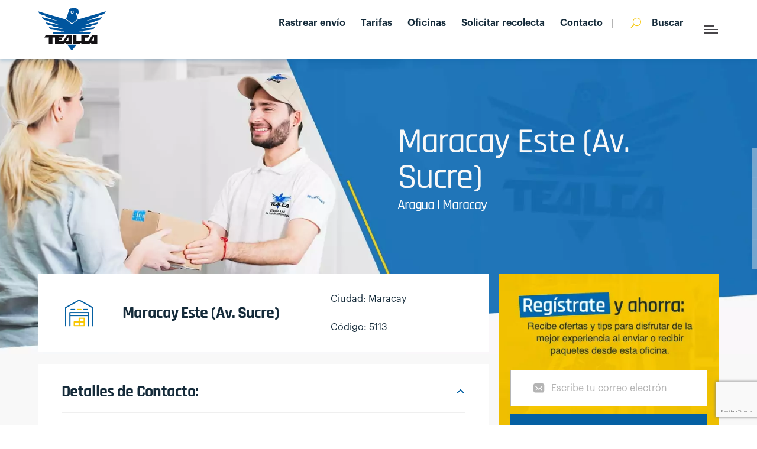

--- FILE ---
content_type: text/html; charset=utf-8
request_url: https://www.google.com/recaptcha/api2/anchor?ar=1&k=6Le8GCccAAAAAP7ak9CeLxmDYH9VUr2pCRglk3u1&co=aHR0cHM6Ly93d3cudGVhbGNhLmNvbTo0NDM.&hl=es&v=N67nZn4AqZkNcbeMu4prBgzg&size=normal&anchor-ms=20000&execute-ms=30000&cb=n3rlkyqvue98
body_size: 49683
content:
<!DOCTYPE HTML><html dir="ltr" lang="es"><head><meta http-equiv="Content-Type" content="text/html; charset=UTF-8">
<meta http-equiv="X-UA-Compatible" content="IE=edge">
<title>reCAPTCHA</title>
<style type="text/css">
/* cyrillic-ext */
@font-face {
  font-family: 'Roboto';
  font-style: normal;
  font-weight: 400;
  font-stretch: 100%;
  src: url(//fonts.gstatic.com/s/roboto/v48/KFO7CnqEu92Fr1ME7kSn66aGLdTylUAMa3GUBHMdazTgWw.woff2) format('woff2');
  unicode-range: U+0460-052F, U+1C80-1C8A, U+20B4, U+2DE0-2DFF, U+A640-A69F, U+FE2E-FE2F;
}
/* cyrillic */
@font-face {
  font-family: 'Roboto';
  font-style: normal;
  font-weight: 400;
  font-stretch: 100%;
  src: url(//fonts.gstatic.com/s/roboto/v48/KFO7CnqEu92Fr1ME7kSn66aGLdTylUAMa3iUBHMdazTgWw.woff2) format('woff2');
  unicode-range: U+0301, U+0400-045F, U+0490-0491, U+04B0-04B1, U+2116;
}
/* greek-ext */
@font-face {
  font-family: 'Roboto';
  font-style: normal;
  font-weight: 400;
  font-stretch: 100%;
  src: url(//fonts.gstatic.com/s/roboto/v48/KFO7CnqEu92Fr1ME7kSn66aGLdTylUAMa3CUBHMdazTgWw.woff2) format('woff2');
  unicode-range: U+1F00-1FFF;
}
/* greek */
@font-face {
  font-family: 'Roboto';
  font-style: normal;
  font-weight: 400;
  font-stretch: 100%;
  src: url(//fonts.gstatic.com/s/roboto/v48/KFO7CnqEu92Fr1ME7kSn66aGLdTylUAMa3-UBHMdazTgWw.woff2) format('woff2');
  unicode-range: U+0370-0377, U+037A-037F, U+0384-038A, U+038C, U+038E-03A1, U+03A3-03FF;
}
/* math */
@font-face {
  font-family: 'Roboto';
  font-style: normal;
  font-weight: 400;
  font-stretch: 100%;
  src: url(//fonts.gstatic.com/s/roboto/v48/KFO7CnqEu92Fr1ME7kSn66aGLdTylUAMawCUBHMdazTgWw.woff2) format('woff2');
  unicode-range: U+0302-0303, U+0305, U+0307-0308, U+0310, U+0312, U+0315, U+031A, U+0326-0327, U+032C, U+032F-0330, U+0332-0333, U+0338, U+033A, U+0346, U+034D, U+0391-03A1, U+03A3-03A9, U+03B1-03C9, U+03D1, U+03D5-03D6, U+03F0-03F1, U+03F4-03F5, U+2016-2017, U+2034-2038, U+203C, U+2040, U+2043, U+2047, U+2050, U+2057, U+205F, U+2070-2071, U+2074-208E, U+2090-209C, U+20D0-20DC, U+20E1, U+20E5-20EF, U+2100-2112, U+2114-2115, U+2117-2121, U+2123-214F, U+2190, U+2192, U+2194-21AE, U+21B0-21E5, U+21F1-21F2, U+21F4-2211, U+2213-2214, U+2216-22FF, U+2308-230B, U+2310, U+2319, U+231C-2321, U+2336-237A, U+237C, U+2395, U+239B-23B7, U+23D0, U+23DC-23E1, U+2474-2475, U+25AF, U+25B3, U+25B7, U+25BD, U+25C1, U+25CA, U+25CC, U+25FB, U+266D-266F, U+27C0-27FF, U+2900-2AFF, U+2B0E-2B11, U+2B30-2B4C, U+2BFE, U+3030, U+FF5B, U+FF5D, U+1D400-1D7FF, U+1EE00-1EEFF;
}
/* symbols */
@font-face {
  font-family: 'Roboto';
  font-style: normal;
  font-weight: 400;
  font-stretch: 100%;
  src: url(//fonts.gstatic.com/s/roboto/v48/KFO7CnqEu92Fr1ME7kSn66aGLdTylUAMaxKUBHMdazTgWw.woff2) format('woff2');
  unicode-range: U+0001-000C, U+000E-001F, U+007F-009F, U+20DD-20E0, U+20E2-20E4, U+2150-218F, U+2190, U+2192, U+2194-2199, U+21AF, U+21E6-21F0, U+21F3, U+2218-2219, U+2299, U+22C4-22C6, U+2300-243F, U+2440-244A, U+2460-24FF, U+25A0-27BF, U+2800-28FF, U+2921-2922, U+2981, U+29BF, U+29EB, U+2B00-2BFF, U+4DC0-4DFF, U+FFF9-FFFB, U+10140-1018E, U+10190-1019C, U+101A0, U+101D0-101FD, U+102E0-102FB, U+10E60-10E7E, U+1D2C0-1D2D3, U+1D2E0-1D37F, U+1F000-1F0FF, U+1F100-1F1AD, U+1F1E6-1F1FF, U+1F30D-1F30F, U+1F315, U+1F31C, U+1F31E, U+1F320-1F32C, U+1F336, U+1F378, U+1F37D, U+1F382, U+1F393-1F39F, U+1F3A7-1F3A8, U+1F3AC-1F3AF, U+1F3C2, U+1F3C4-1F3C6, U+1F3CA-1F3CE, U+1F3D4-1F3E0, U+1F3ED, U+1F3F1-1F3F3, U+1F3F5-1F3F7, U+1F408, U+1F415, U+1F41F, U+1F426, U+1F43F, U+1F441-1F442, U+1F444, U+1F446-1F449, U+1F44C-1F44E, U+1F453, U+1F46A, U+1F47D, U+1F4A3, U+1F4B0, U+1F4B3, U+1F4B9, U+1F4BB, U+1F4BF, U+1F4C8-1F4CB, U+1F4D6, U+1F4DA, U+1F4DF, U+1F4E3-1F4E6, U+1F4EA-1F4ED, U+1F4F7, U+1F4F9-1F4FB, U+1F4FD-1F4FE, U+1F503, U+1F507-1F50B, U+1F50D, U+1F512-1F513, U+1F53E-1F54A, U+1F54F-1F5FA, U+1F610, U+1F650-1F67F, U+1F687, U+1F68D, U+1F691, U+1F694, U+1F698, U+1F6AD, U+1F6B2, U+1F6B9-1F6BA, U+1F6BC, U+1F6C6-1F6CF, U+1F6D3-1F6D7, U+1F6E0-1F6EA, U+1F6F0-1F6F3, U+1F6F7-1F6FC, U+1F700-1F7FF, U+1F800-1F80B, U+1F810-1F847, U+1F850-1F859, U+1F860-1F887, U+1F890-1F8AD, U+1F8B0-1F8BB, U+1F8C0-1F8C1, U+1F900-1F90B, U+1F93B, U+1F946, U+1F984, U+1F996, U+1F9E9, U+1FA00-1FA6F, U+1FA70-1FA7C, U+1FA80-1FA89, U+1FA8F-1FAC6, U+1FACE-1FADC, U+1FADF-1FAE9, U+1FAF0-1FAF8, U+1FB00-1FBFF;
}
/* vietnamese */
@font-face {
  font-family: 'Roboto';
  font-style: normal;
  font-weight: 400;
  font-stretch: 100%;
  src: url(//fonts.gstatic.com/s/roboto/v48/KFO7CnqEu92Fr1ME7kSn66aGLdTylUAMa3OUBHMdazTgWw.woff2) format('woff2');
  unicode-range: U+0102-0103, U+0110-0111, U+0128-0129, U+0168-0169, U+01A0-01A1, U+01AF-01B0, U+0300-0301, U+0303-0304, U+0308-0309, U+0323, U+0329, U+1EA0-1EF9, U+20AB;
}
/* latin-ext */
@font-face {
  font-family: 'Roboto';
  font-style: normal;
  font-weight: 400;
  font-stretch: 100%;
  src: url(//fonts.gstatic.com/s/roboto/v48/KFO7CnqEu92Fr1ME7kSn66aGLdTylUAMa3KUBHMdazTgWw.woff2) format('woff2');
  unicode-range: U+0100-02BA, U+02BD-02C5, U+02C7-02CC, U+02CE-02D7, U+02DD-02FF, U+0304, U+0308, U+0329, U+1D00-1DBF, U+1E00-1E9F, U+1EF2-1EFF, U+2020, U+20A0-20AB, U+20AD-20C0, U+2113, U+2C60-2C7F, U+A720-A7FF;
}
/* latin */
@font-face {
  font-family: 'Roboto';
  font-style: normal;
  font-weight: 400;
  font-stretch: 100%;
  src: url(//fonts.gstatic.com/s/roboto/v48/KFO7CnqEu92Fr1ME7kSn66aGLdTylUAMa3yUBHMdazQ.woff2) format('woff2');
  unicode-range: U+0000-00FF, U+0131, U+0152-0153, U+02BB-02BC, U+02C6, U+02DA, U+02DC, U+0304, U+0308, U+0329, U+2000-206F, U+20AC, U+2122, U+2191, U+2193, U+2212, U+2215, U+FEFF, U+FFFD;
}
/* cyrillic-ext */
@font-face {
  font-family: 'Roboto';
  font-style: normal;
  font-weight: 500;
  font-stretch: 100%;
  src: url(//fonts.gstatic.com/s/roboto/v48/KFO7CnqEu92Fr1ME7kSn66aGLdTylUAMa3GUBHMdazTgWw.woff2) format('woff2');
  unicode-range: U+0460-052F, U+1C80-1C8A, U+20B4, U+2DE0-2DFF, U+A640-A69F, U+FE2E-FE2F;
}
/* cyrillic */
@font-face {
  font-family: 'Roboto';
  font-style: normal;
  font-weight: 500;
  font-stretch: 100%;
  src: url(//fonts.gstatic.com/s/roboto/v48/KFO7CnqEu92Fr1ME7kSn66aGLdTylUAMa3iUBHMdazTgWw.woff2) format('woff2');
  unicode-range: U+0301, U+0400-045F, U+0490-0491, U+04B0-04B1, U+2116;
}
/* greek-ext */
@font-face {
  font-family: 'Roboto';
  font-style: normal;
  font-weight: 500;
  font-stretch: 100%;
  src: url(//fonts.gstatic.com/s/roboto/v48/KFO7CnqEu92Fr1ME7kSn66aGLdTylUAMa3CUBHMdazTgWw.woff2) format('woff2');
  unicode-range: U+1F00-1FFF;
}
/* greek */
@font-face {
  font-family: 'Roboto';
  font-style: normal;
  font-weight: 500;
  font-stretch: 100%;
  src: url(//fonts.gstatic.com/s/roboto/v48/KFO7CnqEu92Fr1ME7kSn66aGLdTylUAMa3-UBHMdazTgWw.woff2) format('woff2');
  unicode-range: U+0370-0377, U+037A-037F, U+0384-038A, U+038C, U+038E-03A1, U+03A3-03FF;
}
/* math */
@font-face {
  font-family: 'Roboto';
  font-style: normal;
  font-weight: 500;
  font-stretch: 100%;
  src: url(//fonts.gstatic.com/s/roboto/v48/KFO7CnqEu92Fr1ME7kSn66aGLdTylUAMawCUBHMdazTgWw.woff2) format('woff2');
  unicode-range: U+0302-0303, U+0305, U+0307-0308, U+0310, U+0312, U+0315, U+031A, U+0326-0327, U+032C, U+032F-0330, U+0332-0333, U+0338, U+033A, U+0346, U+034D, U+0391-03A1, U+03A3-03A9, U+03B1-03C9, U+03D1, U+03D5-03D6, U+03F0-03F1, U+03F4-03F5, U+2016-2017, U+2034-2038, U+203C, U+2040, U+2043, U+2047, U+2050, U+2057, U+205F, U+2070-2071, U+2074-208E, U+2090-209C, U+20D0-20DC, U+20E1, U+20E5-20EF, U+2100-2112, U+2114-2115, U+2117-2121, U+2123-214F, U+2190, U+2192, U+2194-21AE, U+21B0-21E5, U+21F1-21F2, U+21F4-2211, U+2213-2214, U+2216-22FF, U+2308-230B, U+2310, U+2319, U+231C-2321, U+2336-237A, U+237C, U+2395, U+239B-23B7, U+23D0, U+23DC-23E1, U+2474-2475, U+25AF, U+25B3, U+25B7, U+25BD, U+25C1, U+25CA, U+25CC, U+25FB, U+266D-266F, U+27C0-27FF, U+2900-2AFF, U+2B0E-2B11, U+2B30-2B4C, U+2BFE, U+3030, U+FF5B, U+FF5D, U+1D400-1D7FF, U+1EE00-1EEFF;
}
/* symbols */
@font-face {
  font-family: 'Roboto';
  font-style: normal;
  font-weight: 500;
  font-stretch: 100%;
  src: url(//fonts.gstatic.com/s/roboto/v48/KFO7CnqEu92Fr1ME7kSn66aGLdTylUAMaxKUBHMdazTgWw.woff2) format('woff2');
  unicode-range: U+0001-000C, U+000E-001F, U+007F-009F, U+20DD-20E0, U+20E2-20E4, U+2150-218F, U+2190, U+2192, U+2194-2199, U+21AF, U+21E6-21F0, U+21F3, U+2218-2219, U+2299, U+22C4-22C6, U+2300-243F, U+2440-244A, U+2460-24FF, U+25A0-27BF, U+2800-28FF, U+2921-2922, U+2981, U+29BF, U+29EB, U+2B00-2BFF, U+4DC0-4DFF, U+FFF9-FFFB, U+10140-1018E, U+10190-1019C, U+101A0, U+101D0-101FD, U+102E0-102FB, U+10E60-10E7E, U+1D2C0-1D2D3, U+1D2E0-1D37F, U+1F000-1F0FF, U+1F100-1F1AD, U+1F1E6-1F1FF, U+1F30D-1F30F, U+1F315, U+1F31C, U+1F31E, U+1F320-1F32C, U+1F336, U+1F378, U+1F37D, U+1F382, U+1F393-1F39F, U+1F3A7-1F3A8, U+1F3AC-1F3AF, U+1F3C2, U+1F3C4-1F3C6, U+1F3CA-1F3CE, U+1F3D4-1F3E0, U+1F3ED, U+1F3F1-1F3F3, U+1F3F5-1F3F7, U+1F408, U+1F415, U+1F41F, U+1F426, U+1F43F, U+1F441-1F442, U+1F444, U+1F446-1F449, U+1F44C-1F44E, U+1F453, U+1F46A, U+1F47D, U+1F4A3, U+1F4B0, U+1F4B3, U+1F4B9, U+1F4BB, U+1F4BF, U+1F4C8-1F4CB, U+1F4D6, U+1F4DA, U+1F4DF, U+1F4E3-1F4E6, U+1F4EA-1F4ED, U+1F4F7, U+1F4F9-1F4FB, U+1F4FD-1F4FE, U+1F503, U+1F507-1F50B, U+1F50D, U+1F512-1F513, U+1F53E-1F54A, U+1F54F-1F5FA, U+1F610, U+1F650-1F67F, U+1F687, U+1F68D, U+1F691, U+1F694, U+1F698, U+1F6AD, U+1F6B2, U+1F6B9-1F6BA, U+1F6BC, U+1F6C6-1F6CF, U+1F6D3-1F6D7, U+1F6E0-1F6EA, U+1F6F0-1F6F3, U+1F6F7-1F6FC, U+1F700-1F7FF, U+1F800-1F80B, U+1F810-1F847, U+1F850-1F859, U+1F860-1F887, U+1F890-1F8AD, U+1F8B0-1F8BB, U+1F8C0-1F8C1, U+1F900-1F90B, U+1F93B, U+1F946, U+1F984, U+1F996, U+1F9E9, U+1FA00-1FA6F, U+1FA70-1FA7C, U+1FA80-1FA89, U+1FA8F-1FAC6, U+1FACE-1FADC, U+1FADF-1FAE9, U+1FAF0-1FAF8, U+1FB00-1FBFF;
}
/* vietnamese */
@font-face {
  font-family: 'Roboto';
  font-style: normal;
  font-weight: 500;
  font-stretch: 100%;
  src: url(//fonts.gstatic.com/s/roboto/v48/KFO7CnqEu92Fr1ME7kSn66aGLdTylUAMa3OUBHMdazTgWw.woff2) format('woff2');
  unicode-range: U+0102-0103, U+0110-0111, U+0128-0129, U+0168-0169, U+01A0-01A1, U+01AF-01B0, U+0300-0301, U+0303-0304, U+0308-0309, U+0323, U+0329, U+1EA0-1EF9, U+20AB;
}
/* latin-ext */
@font-face {
  font-family: 'Roboto';
  font-style: normal;
  font-weight: 500;
  font-stretch: 100%;
  src: url(//fonts.gstatic.com/s/roboto/v48/KFO7CnqEu92Fr1ME7kSn66aGLdTylUAMa3KUBHMdazTgWw.woff2) format('woff2');
  unicode-range: U+0100-02BA, U+02BD-02C5, U+02C7-02CC, U+02CE-02D7, U+02DD-02FF, U+0304, U+0308, U+0329, U+1D00-1DBF, U+1E00-1E9F, U+1EF2-1EFF, U+2020, U+20A0-20AB, U+20AD-20C0, U+2113, U+2C60-2C7F, U+A720-A7FF;
}
/* latin */
@font-face {
  font-family: 'Roboto';
  font-style: normal;
  font-weight: 500;
  font-stretch: 100%;
  src: url(//fonts.gstatic.com/s/roboto/v48/KFO7CnqEu92Fr1ME7kSn66aGLdTylUAMa3yUBHMdazQ.woff2) format('woff2');
  unicode-range: U+0000-00FF, U+0131, U+0152-0153, U+02BB-02BC, U+02C6, U+02DA, U+02DC, U+0304, U+0308, U+0329, U+2000-206F, U+20AC, U+2122, U+2191, U+2193, U+2212, U+2215, U+FEFF, U+FFFD;
}
/* cyrillic-ext */
@font-face {
  font-family: 'Roboto';
  font-style: normal;
  font-weight: 900;
  font-stretch: 100%;
  src: url(//fonts.gstatic.com/s/roboto/v48/KFO7CnqEu92Fr1ME7kSn66aGLdTylUAMa3GUBHMdazTgWw.woff2) format('woff2');
  unicode-range: U+0460-052F, U+1C80-1C8A, U+20B4, U+2DE0-2DFF, U+A640-A69F, U+FE2E-FE2F;
}
/* cyrillic */
@font-face {
  font-family: 'Roboto';
  font-style: normal;
  font-weight: 900;
  font-stretch: 100%;
  src: url(//fonts.gstatic.com/s/roboto/v48/KFO7CnqEu92Fr1ME7kSn66aGLdTylUAMa3iUBHMdazTgWw.woff2) format('woff2');
  unicode-range: U+0301, U+0400-045F, U+0490-0491, U+04B0-04B1, U+2116;
}
/* greek-ext */
@font-face {
  font-family: 'Roboto';
  font-style: normal;
  font-weight: 900;
  font-stretch: 100%;
  src: url(//fonts.gstatic.com/s/roboto/v48/KFO7CnqEu92Fr1ME7kSn66aGLdTylUAMa3CUBHMdazTgWw.woff2) format('woff2');
  unicode-range: U+1F00-1FFF;
}
/* greek */
@font-face {
  font-family: 'Roboto';
  font-style: normal;
  font-weight: 900;
  font-stretch: 100%;
  src: url(//fonts.gstatic.com/s/roboto/v48/KFO7CnqEu92Fr1ME7kSn66aGLdTylUAMa3-UBHMdazTgWw.woff2) format('woff2');
  unicode-range: U+0370-0377, U+037A-037F, U+0384-038A, U+038C, U+038E-03A1, U+03A3-03FF;
}
/* math */
@font-face {
  font-family: 'Roboto';
  font-style: normal;
  font-weight: 900;
  font-stretch: 100%;
  src: url(//fonts.gstatic.com/s/roboto/v48/KFO7CnqEu92Fr1ME7kSn66aGLdTylUAMawCUBHMdazTgWw.woff2) format('woff2');
  unicode-range: U+0302-0303, U+0305, U+0307-0308, U+0310, U+0312, U+0315, U+031A, U+0326-0327, U+032C, U+032F-0330, U+0332-0333, U+0338, U+033A, U+0346, U+034D, U+0391-03A1, U+03A3-03A9, U+03B1-03C9, U+03D1, U+03D5-03D6, U+03F0-03F1, U+03F4-03F5, U+2016-2017, U+2034-2038, U+203C, U+2040, U+2043, U+2047, U+2050, U+2057, U+205F, U+2070-2071, U+2074-208E, U+2090-209C, U+20D0-20DC, U+20E1, U+20E5-20EF, U+2100-2112, U+2114-2115, U+2117-2121, U+2123-214F, U+2190, U+2192, U+2194-21AE, U+21B0-21E5, U+21F1-21F2, U+21F4-2211, U+2213-2214, U+2216-22FF, U+2308-230B, U+2310, U+2319, U+231C-2321, U+2336-237A, U+237C, U+2395, U+239B-23B7, U+23D0, U+23DC-23E1, U+2474-2475, U+25AF, U+25B3, U+25B7, U+25BD, U+25C1, U+25CA, U+25CC, U+25FB, U+266D-266F, U+27C0-27FF, U+2900-2AFF, U+2B0E-2B11, U+2B30-2B4C, U+2BFE, U+3030, U+FF5B, U+FF5D, U+1D400-1D7FF, U+1EE00-1EEFF;
}
/* symbols */
@font-face {
  font-family: 'Roboto';
  font-style: normal;
  font-weight: 900;
  font-stretch: 100%;
  src: url(//fonts.gstatic.com/s/roboto/v48/KFO7CnqEu92Fr1ME7kSn66aGLdTylUAMaxKUBHMdazTgWw.woff2) format('woff2');
  unicode-range: U+0001-000C, U+000E-001F, U+007F-009F, U+20DD-20E0, U+20E2-20E4, U+2150-218F, U+2190, U+2192, U+2194-2199, U+21AF, U+21E6-21F0, U+21F3, U+2218-2219, U+2299, U+22C4-22C6, U+2300-243F, U+2440-244A, U+2460-24FF, U+25A0-27BF, U+2800-28FF, U+2921-2922, U+2981, U+29BF, U+29EB, U+2B00-2BFF, U+4DC0-4DFF, U+FFF9-FFFB, U+10140-1018E, U+10190-1019C, U+101A0, U+101D0-101FD, U+102E0-102FB, U+10E60-10E7E, U+1D2C0-1D2D3, U+1D2E0-1D37F, U+1F000-1F0FF, U+1F100-1F1AD, U+1F1E6-1F1FF, U+1F30D-1F30F, U+1F315, U+1F31C, U+1F31E, U+1F320-1F32C, U+1F336, U+1F378, U+1F37D, U+1F382, U+1F393-1F39F, U+1F3A7-1F3A8, U+1F3AC-1F3AF, U+1F3C2, U+1F3C4-1F3C6, U+1F3CA-1F3CE, U+1F3D4-1F3E0, U+1F3ED, U+1F3F1-1F3F3, U+1F3F5-1F3F7, U+1F408, U+1F415, U+1F41F, U+1F426, U+1F43F, U+1F441-1F442, U+1F444, U+1F446-1F449, U+1F44C-1F44E, U+1F453, U+1F46A, U+1F47D, U+1F4A3, U+1F4B0, U+1F4B3, U+1F4B9, U+1F4BB, U+1F4BF, U+1F4C8-1F4CB, U+1F4D6, U+1F4DA, U+1F4DF, U+1F4E3-1F4E6, U+1F4EA-1F4ED, U+1F4F7, U+1F4F9-1F4FB, U+1F4FD-1F4FE, U+1F503, U+1F507-1F50B, U+1F50D, U+1F512-1F513, U+1F53E-1F54A, U+1F54F-1F5FA, U+1F610, U+1F650-1F67F, U+1F687, U+1F68D, U+1F691, U+1F694, U+1F698, U+1F6AD, U+1F6B2, U+1F6B9-1F6BA, U+1F6BC, U+1F6C6-1F6CF, U+1F6D3-1F6D7, U+1F6E0-1F6EA, U+1F6F0-1F6F3, U+1F6F7-1F6FC, U+1F700-1F7FF, U+1F800-1F80B, U+1F810-1F847, U+1F850-1F859, U+1F860-1F887, U+1F890-1F8AD, U+1F8B0-1F8BB, U+1F8C0-1F8C1, U+1F900-1F90B, U+1F93B, U+1F946, U+1F984, U+1F996, U+1F9E9, U+1FA00-1FA6F, U+1FA70-1FA7C, U+1FA80-1FA89, U+1FA8F-1FAC6, U+1FACE-1FADC, U+1FADF-1FAE9, U+1FAF0-1FAF8, U+1FB00-1FBFF;
}
/* vietnamese */
@font-face {
  font-family: 'Roboto';
  font-style: normal;
  font-weight: 900;
  font-stretch: 100%;
  src: url(//fonts.gstatic.com/s/roboto/v48/KFO7CnqEu92Fr1ME7kSn66aGLdTylUAMa3OUBHMdazTgWw.woff2) format('woff2');
  unicode-range: U+0102-0103, U+0110-0111, U+0128-0129, U+0168-0169, U+01A0-01A1, U+01AF-01B0, U+0300-0301, U+0303-0304, U+0308-0309, U+0323, U+0329, U+1EA0-1EF9, U+20AB;
}
/* latin-ext */
@font-face {
  font-family: 'Roboto';
  font-style: normal;
  font-weight: 900;
  font-stretch: 100%;
  src: url(//fonts.gstatic.com/s/roboto/v48/KFO7CnqEu92Fr1ME7kSn66aGLdTylUAMa3KUBHMdazTgWw.woff2) format('woff2');
  unicode-range: U+0100-02BA, U+02BD-02C5, U+02C7-02CC, U+02CE-02D7, U+02DD-02FF, U+0304, U+0308, U+0329, U+1D00-1DBF, U+1E00-1E9F, U+1EF2-1EFF, U+2020, U+20A0-20AB, U+20AD-20C0, U+2113, U+2C60-2C7F, U+A720-A7FF;
}
/* latin */
@font-face {
  font-family: 'Roboto';
  font-style: normal;
  font-weight: 900;
  font-stretch: 100%;
  src: url(//fonts.gstatic.com/s/roboto/v48/KFO7CnqEu92Fr1ME7kSn66aGLdTylUAMa3yUBHMdazQ.woff2) format('woff2');
  unicode-range: U+0000-00FF, U+0131, U+0152-0153, U+02BB-02BC, U+02C6, U+02DA, U+02DC, U+0304, U+0308, U+0329, U+2000-206F, U+20AC, U+2122, U+2191, U+2193, U+2212, U+2215, U+FEFF, U+FFFD;
}

</style>
<link rel="stylesheet" type="text/css" href="https://www.gstatic.com/recaptcha/releases/N67nZn4AqZkNcbeMu4prBgzg/styles__ltr.css">
<script nonce="LsgpJQ3z2zuK9adrgOjuvQ" type="text/javascript">window['__recaptcha_api'] = 'https://www.google.com/recaptcha/api2/';</script>
<script type="text/javascript" src="https://www.gstatic.com/recaptcha/releases/N67nZn4AqZkNcbeMu4prBgzg/recaptcha__es.js" nonce="LsgpJQ3z2zuK9adrgOjuvQ">
      
    </script></head>
<body><div id="rc-anchor-alert" class="rc-anchor-alert"></div>
<input type="hidden" id="recaptcha-token" value="[base64]">
<script type="text/javascript" nonce="LsgpJQ3z2zuK9adrgOjuvQ">
      recaptcha.anchor.Main.init("[\x22ainput\x22,[\x22bgdata\x22,\x22\x22,\[base64]/[base64]/[base64]/[base64]/[base64]/[base64]/KGcoTywyNTMsTy5PKSxVRyhPLEMpKTpnKE8sMjUzLEMpLE8pKSxsKSksTykpfSxieT1mdW5jdGlvbihDLE8sdSxsKXtmb3IobD0odT1SKEMpLDApO08+MDtPLS0pbD1sPDw4fFooQyk7ZyhDLHUsbCl9LFVHPWZ1bmN0aW9uKEMsTyl7Qy5pLmxlbmd0aD4xMDQ/[base64]/[base64]/[base64]/[base64]/[base64]/[base64]/[base64]\\u003d\x22,\[base64]\\u003d\\u003d\x22,\[base64]/DiTkIPsKpwpgid0BhYsO9wrtnCTVCwr82wrlHwqjCs8KMw6FCw4RYw7rCsSZyesKQw4bCtMKhw7fDgi/CtcKEC28Nw7E5EcKsw4RuC3/[base64]/JiHCjMOXw5Jrw7rDoMOtwrvDvyl6YsKmI8KawpjChsKNFj3ClS17w4XDksK3wo/Dq8KkwpkGw7ctwoLDu8Omw4HDlsKgLsKAehvDu8KyIcKpeG7DhcKbOnXCpMOgbUHClMKOSsOOdsOqwrgswqQxwpdAwq7DhB3CssOQc8KYw5vDpCzDqC8CLCHCnHo1XVjDix3CumPCoxbDtsKww6lhw4DClsOAwqYCw5Y/fFk/wpILOcOPcMOIFsKjwpUiw4ovw6TCtz/DlsKwbsKPw5TCocO9w4xiXk7CnDXCu8OQwpbDnz0/[base64]/woPDr21Le1YHawl/NMKcw7B1bHDDosKuAsODOhDCjijCmxHCocOFw5rCuAPDpMKfwpLCgMOZTsOvO8OAb2TCgVsXNsKVw4/DjsKDwrHDpcK8w5Vvwr1Bw7XDo8KEbMOEwrvCpkjCicKoXwvDmMOSwoQxAAXCisO9JMOeAMKZw5DCusO9eDbCil7ClMKqw7sAwrxIw7t0ZHUiZidBw4PCpA3DgjNSeAJmw7IBVCIFO8OHF3NNw5grGCgjwrQwK8KpRsKySA3DoFnDuMKmw4/DjmPCnsODMyQYQlHClcKRw6jDosKGaMOhGsO4wrHChETDosK0LHLCg8KEXsOrwr7DscO7ei7CoiDDhn/Dg8OyfcOnM8OUaMO1w5QdI8OfwpfCtcOvdwLCuhUMwoTCuGonwqN0w7bDpMK0wrMAKcODwrfDoGbDqEjDocKKCWtZdsOrw5nDrsKhRl1/[base64]/Az9Kw7bDl0bDgxTDn30Bc8KDw7VDA8KQw4ttwrDDm8OzLT/CvcO9SDjCsGvCsMKcOcOuw4vDlgYTw5HDnMODw5/[base64]/[base64]/Cn8Klwp/DpSTCiVXDn8OCw4AMwo9dwrxSNsOLwojCsCESBcKdw48CaMO+OcOqasKtWSdKG8KGIcOob1cESEpJw4Faw5rDjXJnXcKkAnIowrxrC1nCpB/CtMOJwqg0wrbCrcKswofDnUXDp0Bnw4YpZMKtw5FBw6PChMO4FsKWw4vCoj0Aw4IsH8Kkw5QKQVU4w6rDi8KnDMO6w5QHS3vCssOMU8Kfw7DCj8OOw7N/KMOJwoDCv8Klc8KbUhvDh8O6wqfCuBnDvhfCvMK5wrDCucO2ecO7wr7CmMOdUE3CtnvDkQbDm8O4wq9awpzDjQwcw5R3wp5QCMKMwr7CgSHDksKvNcKnJBxVT8OMGxvDgcOISB40GsK9PsOkw5UdwpDDiTRTHMOcw7YZaTzDt8Kyw7fDmsKiwpd/[base64]/[base64]/[base64]/wooKwq4wcXJ/MMO1w7ZbwqZvSmtPVwtwDjLCi8O5CVw2wrfCssKPKcKTC1jDshjCrQwHaAzDusKxR8KoVcKawoXDvFrDrDRNw4bDkQnCicK/wrEUccOWw61qwpYxwqPDiMOKw7bDh8KjF8OALyUkHsKTA0Ice8KbwrrDjC7Cu8OpwqbCnsOtIxbCnB4+csOLEQXDhMK4ZcO0XmbCpcOpX8OABMKFwrjDkRYDw5o9wqPDv8OQwqlZfinDt8O3w4oIG0hLw513PcOMOQbDn8OHT0BHw6/[base64]/[base64]/[base64]/GsKiP17CuMKtwoUywq7DiUfDs3xbw5JSdg/DqsKTB8O8w4bDjwZVQghjS8KgWMKYBznCiMOqPsKlw4pxWcKkwrZzeMKLw4QlClTCp8OWwovCtcKlw5A9USNgwpnDnVwaWHLCnw0bwpJTwpjDqnZmwodzBQF4w50iwrLDtcOjw4XDnwBswogOO8Klw5cJHsKkwpLCn8KMXsO/w6drbUhKw6nDucOqVT3Dj8Kww6NbwrrCgUcawqRjV8KPwpTCqMKdOcKQMCHCvyg8cxTClsO4F3zDoBfDn8O/w7nDgcOJw5ApdTnCiVbCnlBDwqFibMKEB8KRWxrDvcKmwqQqw7NjUE/CkGPCm8KOLQRmJwp6NH/[base64]/DnlxqwpzDlMKEw6oNwr8Tw6PCv8KsSAQvFS7DrzVURMO/BsO8YHrDjcKiRFxgwoDDrcO/w7nDgWHDocKCEkUCwqsMwobChBPCr8O6w7fCmcOgwrPDmsKJw6xqQcONXyRDw4JGSFBQwo0xwo7CrsKZw6ZhIcOre8O7OsOBGBfCilDDtEMjw5fDqMOyYApjBmfDjXYlIULClsKJe2nDrQnDmirDpWgtwp08dhbDiMOifcK/wonCkcKVw4fDkFQtK8K7GzjDrMK1w77CjizCgBjCvsO8ZcOncsKCw78EwoTCiBMkOk5/wqNHwrBpPEsiZBxbw7cOw71ww4DDgBwiGG/CocKHw6RIw5o5w4LCicO0wpvDq8KUccO9XS1bw5JWwoQUw58QwoQewpXDgmXCj2nCn8KBw7N3ahF2w7zDnsOjQ8O1fyJlwq1HYl8ETcKcPRkFGMOMf8OuwpPDn8OWYz/CgMKtb1BbSWAJw6vCuAzCklzDu20NUcKCYHHCnU5vacK2NsOrQsOzw4vDv8OAcEQmwrnChcOww5wrZj1rBHHChTRIw4TCosK8TUzCqXNZGzbDolzDpsKpIgAmGRLDkgRcwqsew4LCrsOawpPDp1bDiMK0IcO/w7LDhRQNwrHDuWrDhlUgFnnDkxNzwos/A8ORw4Ehw5NhwqYjwochw5pYTcK6wr1OwonDoRFnTDHCjcOAGMOzCcOOwpM8I8OxPDTCoV5rwofDlG3CrhtNw7Qcw7klBx87Iz7DjDnDvsOdQ8OlGRjCuMKow4tjXGRGw6TDp8K8QyTCkR8lw6nCisOFwo3CgsOsT8KNRhhgbRgEwrcGw609w4Yzw5fDsj/Dhw3DphNww4DDkXMtw4RwXXddw6PCtgHDt8KBLgZSI0PDiGPCq8KJN1TCmsKiw7tIND8ewrwFZsKNE8K1wq5gw6gvFsOpb8KbwoxZwrLCvXrCl8KgwpV1TcKxw7RLVm/Cu1dlOcOsXcKACMOdRMKHZ3HCsznDkVHClnDDrSvDu8OOw7VKwpxRwonCgsKiw4fCqixiwo5JX8OLwo7CkMOqwpDDng1mbsKuSMOpw7okElzDh8Oswo9MHcKwbcK0FlfDhMO4w7RcDRNpa2zDnhDDvcKpPCzDoVh4w6/CiTbDiU3DpMK0D27Dn2DCqMKbE0scwro4w54EbcOmY0Bcw4DCuWLCvMK1NlXDgk/CuzFewobDj03DlMO6woTCogtsS8K/T8Kqw7ByFsKtw70ZcMK0wo/CvDB0bSY1K07Dthp/wqE2XHEYWTI8w68LwrTDjBxuAsODZAfDiRrCnFnDssKpbMK7wrpmWyFawpsVQEsDY8OUbkYmwrzDqhJjwp48TcOYbCt1EsOdw57Dh8OBwpfDs8OAacOVwrMwQsKfw6HDv8OtwpLDh38kcSHDhUcPwpzCq2PDjSwDwoE3dMOHwp/DiMOmw6vDl8OPF1rDuTgYw57Dj8K8GMOBw5NOw4fDuxvCnn3Dn0PDlQN8UMOIQzPDhi9fw4vDj2F4wpp+w4YsE2rDmcOQKsKmUMKndMO6f8KvSsOxRn8JP8KobcOCdxlmw7jCjCzCslfCjWLCk0bCgzpEw4kqP8KOXXwIwpTCuSt/OlfCrFduwq/DqXTCiMKbw43CokwRwpbDvBs3woDCicOWwq7DkMO0HHXClsKGNhw1w5ozwolMw7nDuEbCqXzDn2dnBMKjw7QtLsOQwrB/DgTDisOJIRwobsObw6LDuDrCnBE9Mi1Nw7LCvsO6W8Ogw7s1wr16wppYw6I5c8O/w6bDscORcSrCt8ORw5rDhsONK3XCiMKnwpnCiV/DikrDg8OzfhkrY8K3w6Buw6/DgVrDssOrC8KUcRDCpknDhcOsE8OnKQ0twqIFbMOtwrQaB8OZWDoJwqnCuMOjwpRfwqAQa0DDgA4Rwp7CmMKFw7DCosKAwq1uFBbCnMK5BGkgwrjDiMKJJzEgLMOHw4/[base64]/fTRgTG7CpMKCZMOdKcK7U3bCqMK3GcKyQRLDgSHDscORFcKZwrBNwqHCvsO/[base64]/Dp33CjsOgw6vDvC3DmcKHw5zDscKhJMKiRBBqwqzDni52K8Ktw4/DicKAw4nCgcKHWcOxw4DDlsKlVMOcwrfDocOmwpDDrHMOBkorwprCux7Cl1kWw4MtDhsFwoIubsKBwpIswoDDicKGe8K1Gn11dnzCvcOWMAFHCcKpwqU1PcO9w4/[base64]/Cgh1nIcKwU8O7w5MgXcKETMK1QEh+w7PDs8KjbE3DksKZwoABDFPCosK2wp1/[base64]/DpgjDh8KkwqnDmQ18w5MaIMOMwrHCgW3CgsKfV8OBw6DCpn4zcxDDvMOYwrXDlU0hGGvDncKoUcKFw7VwwqTDpMKWQgjCj1rDmEDClcKQwr7CpgFHDcKXAcOqIsOGwoVywrzDmAnDq8OGwogsQcO0PsKFacKvAcKZw5oDwrxyw7tXDMOAwq/DgMOfw6RgwoHDk8OAw41twrgnwrsdw6zDhHBLw4NDw4XDlsKKwr3ClDfCr1nCgxPDmDnDlMOqwoTCh8KLw49oGwICBnRCRHvCvyXCvcKpwrHCqsK4HMOxw5VxambClFNxTx/[base64]/BRV+w788wo5Vw5Qqwp/DpjbDqFfDqE7CuRXCr2lqSW4oeXfDpTFCG8Krw4zDlV7DmMKHeMOvZMKDw6jDm8KqDsK+w5hiwqTDnCHCksKIXRFREhEBw6JqPCg4w6EswrNMOcKDD8Ohwq8pEFHCg07Ds0TCsMOkw4lNJSxEwoLDm8KqNMO5PsKQwo3CnsKob1RNdifCg3/CrsKRTcODXMKNU1LCsMKLWcOzcMKhBcOgw4XDox/[base64]/DkHcLwpzCmMO+wp4+w6LCvsO2IsO0BsKhwpnCosO9FG8qLEHDnMOgLcOOw5cVKcO/OBHDt8OyH8KuCTnDlVvCuMOxw73DnEzClMKtA8OWw7zCuRoxIz/DpxAWw4zDl8KldcKdF8OIL8Oqwr3DtnvCiMOYw6PCjMKye09/[base64]/CqDXCoHjDuDbDi2bCgGB5wqfCoAXDi8KCw4vClgPCvMKkMghswp9cw4wkwqHDi8O7TzdEwp0vwolpS8KXfcOZTsOyU0xdT8KRHRnDjMOxf8KpbxVXwo3Cn8OCw4nDusKxBFMiw5gOHEfDqljDlcOvDsK4woDCii3Dk8Ojw6t6wrs1wrNXw75iw5jClU5bw78JLRBxwp/DpcKOw6zCp8OlwrzDn8KHw7lCZDsAQ8KHwqwRanUpQSJxakXDhsOww5YvKMKzwpwAQ8KjBGjCk0LCqMO3wr/[base64]/DmsOzdW7DuVcuw5/Dggogwo4DOHTDukQ6w7kJNQzDuRXDhGrCrFhrMnQ6I8ONwolxOcKNLAzDpsOywq3Dr8OTbsOifMKbwp/DuTjDn8OkVnIew4fDjT/DlcKREsKNRsOUw6DDgsK/OcKsw7vCtcOfZ8Oqw43CkcKQw5fCpMOlDHF8w4TDjxXCpsKbw4FfY8KVw41MI8OdAMOEQSfCtMO3FsOTc8OxwosXQ8KPw4XCgWt/wpQqDzBgJ8OXSQ7CjnYmPMOBbcOIw6nDhynCsEzDkTwfw7vCmj4ow6PClgNsJSfDtMKNw6wow6M2IX3CkkR/[base64]/amQ1cMOWeMOqwqDDr8OmHhHDkMKyw7kUwoMeY3fCt8KVPBnDvTFOw7nDmcK1c8O5w43DgEUDwoHCksKUDMKaNcOOwqJ0GUnCuE4XU0Ibwq7DtwZFOcKFw4zCgGXDlcO6wrMSNzDCtmLCs8O5wpIvIVpzw5ctTmfDuyzCsMOnDj4fwpbDkzMtdkcwdlgkSi/[base64]/Cg3xvw4IgHMKyw74/[base64]/ChsO0ORbCvCzCvAYEw4HDukU9SMOAwq3DsCMkPjRvwqvDi8OpODhtA8KJTMK0w6/DvCnDosOUHcOzw6VhwpXCgcKww6/Dm0rDp0/CoMOyw77CrxXCoi7CpMO3wp5hw5o6wo9yVU51w6fDh8Oqw4gwwpjCjsOQR8OrwpFpPcObw6csFETCi2Faw71ew50Bw6w4w5HCgsOIJgfChXTDpjXCjR3DncKjwqLCksOcSMO4ZMOHaHxIw6pKwonCok3DksKWCsOXw6p+wpbDmBlwNj3DumvCvD9PwoPDgS4jCx/Dk8KlfQxjw7lResKnG3rCsztUMsOBw4l0w63DuMKacSzDlMKlwrBaAsOcWV/DsQU5wqhVw4F8FEkcwrrDssOWw74HMk5PEDXCicKZJ8KfX8Ogw6RNOScNwqIlw67CimN8wrfCsMK8N8KLUsKMKMOaW1bCoDdkUW/Cv8O3w6hvQcO5wrHDi8OiaHPChnvDusOEAMO4wr4NwrTChMOmwqzChMK5QMOZw5jCn24oUMOKw5/CuMOWKWLDkUk7QsOpJnM3w6/Dj8OAAlPDqmgsZ8O6wqFqTlVFQSvCjcKXw5Rde8ODIUvCvTzDosOJw4JCwr8XwpvDvXHDrE8rwpvCr8KzwqMWFsKne8OQMnnChcKgOHM3wrdXLlMhYh/Ci8O/wol8ZBZ0AsKqwoPConjDuMK5wrpYw7lEwpbDisK0RGk4Q8OxDEjCv3XDssODw6h+HnzCrsOZZzLDpcKywr8dwrYvwoEAWUPDisOPacKbVcKXIixFwoXCs2ZxfgvDglVgNMO/IBtzwoPCjsKpAk7Ds8K7ZMKNw4/CusKbasK5wpljwo3DvcKycMO8w7rDgsOPccKRDU3CmDjCmhQmeMK+w7jDhsOWw4Z4w6cza8K5w61hMRTDmwdDNcOzAsK8WR88w7dqRsOOUsKzw47CvcKBwpprSg3CsMO9woTCoQ/DvBXDvcOxR8K8wofDol/Dp1vDmWTDgXgSwrU3csKlwqHCisOrwps8wofCrsK8MldNw7dRYsOBY3p3wqs/w4/[base64]/Dl07Dk39+KXMAwqJ9GMKwwog0w4cjeQ5wOcOXJmjCtcOHAFUawqXCg1XCokvCnm7DkmckdUgCwqZMw7vCniPClGHDtcK2w6Auwq/[base64]/Lm0jw49sw4PDjVvDpsKPXMOXw63DksKywojDsxVzc1xHw4pdK8KIw4k0AAnDmx/Cs8OJw5bDvMO9w7vCt8KhEVXDnMK/wprCvGDDosKfQmXDoMOWwoXCng/CnS5Qw4oGw6bDssOYYltAIFvDisOcwrnCqsK1XcOjcsOcJMKtJMKWGMOHTj/CuQ9BEsKowoPDssKJwq7Chj8APcKIwqnDqMO1XlkSwo3DnMOjNVDCpFUMUizChhUmb8KYIzPDrC4BeGHDh8K9YC/[base64]/azbCo8KUR8ODw5glw4RQL8OCGsK/BMKjw6w0XsONEznCrCACSHYfw57DqUofwqDDs8KQYMKFecKowrLCo8OdMUXCiMK9KGBqw5fDrcOybsOeDSjDnsKiZiPCusOBwqNjw4oywrjDgcKSfkh2NsOWVVzCuXJwA8KaCB/CrMKOwpJ5ZTbDnlbCtXrCh0rDtCgLw5daw4zCpkfCow5ad8OeYQJyw4jCgsKLGmHCszPCp8Ojw54CwpQSw7M0cwjChh/CkcKDw7VmwrQld24pw48bPcOcTcOzUcO3wq5swoXDiQQWw63Du8KlbB/Cs8KNw5pmwqfCtMKkT8OoaFnCvSvDhi/CnWfCnDbDhFpCwpxJwoXDhcOBw6Ydwqs+JMOJMDYYw4PCqMO2wrvDkGZSw6Y5w6LCrMKiw61eclfCmMKJTMOQw7MJw4TCqMO+PsKfM29nw5kfAGsmwoDDmUXDvBbCrsO3w6l0BlPDs8KaB8OiwrNsFyHDpMKWHsKvw5/[base64]/AcKJJQt9D8K+bU/DgsOIw6cACsK6Yg7DpcKjwr7DtMK1wptuWU5YE0slw5rDpSAxw5oVOWbDgg/[base64]/[base64]/DhWPCscKZJ8OYw5XDvsOywpnCqwTDgMKfVsOTwqE2wrTDqMKKw7nCgsKyQcKJcUJ5bcKZJTbDqDzDosKbDcKNwo/DssOJKBkmwoHDjMOAwpIrw5HCnDPCiMOfw4zDtsOTw7rCqcO/w4AvKCpHOiTDvmEyw4d0wpBBEXlfPw3DvcObw5TCskvCsMOvOQbCqgPChcKQPsKIKUDCkMOcMMK2wqJHN359FMKMwqh8w6DCmgtdwozClcKVa8K/wqgHw78+PsOpBx3DicOkIcKWIQ9swpHCpMOeKsK/w6skwoR3aS5fw7HDvi8vBMK8DsOzX248w7szw6rCocOgIsKpw6RMJsK0O8KCRxtYwoDCmMK7N8KHE8KTeMO6Z8OpSsOlMm0HJsKhwqccw7bCgMKTw41tIFnChsKIw4vCjBtOCg8Qwq3CgWgDw6HDqGDDnsO2wqYCVjnDpsOkNx/Cv8KEUE7CiCnCul1vVsKOw6/DpcK2w49DcsK9W8K4w44Lw4zCnU1jQ8O3T8OLeAkew5HDiU4Xw5YxFcODecOoPxLDvEQpTsO5woHCk2nCvcOhbcKJQlsnK0QYw5VFJCTDoE8lw7jDqj/ClXV7SHHDqBfCmcO3wpkcw7PDksKUE8OWWxJMfcOHwo4uaBrCjsOtZMK8woPCoFJuE8OJwq8XY8KBwqYeTgcpwq9+w7LDtG1gXMOsw6XDicO7MMKLw5Bhwp1awrp+w6FnOiIJwo/CpcOyVHfCgT0sbcOeOMOaMcKgw78vCxvDg8OMw6fCt8Khw6PDpg7CsTXDnAbDumzDvQPCuMOQwpfDiV/CnSVLVMKTw6zCnTfCqhbCpFwXw5Y5wofDt8KswpLDpRQsd8OUwq3DvcKFRMKIwoHDmsKswpTCqjpPw51ow7Buw7cBwojCgChGw75eKXrDpsOqOTPClkTDmMOZOsOGw49Rw7ofIMOwwoHCisKWARzCj2MsESXDjShxwr88w4vDn2g6CF/CjV8hNsKtVD5Ow5hKTjtxwqPDrsK3BE9SwqBawpxuwropJsOiD8O1w4HCqsKrwp/Cg8OZw49vwq/CoCNOwofDlg3Ct8KJAzfDk3HDrsOpD8OzKQ0kw4QWw6BKJUvCpx59wpoww7R5I1tTLcO4OcOMF8OATsOQwr9yw4rCscOMNVDCtTJcwo4HI8KLw67DtAdjY2TDuhPDgn9Gw4zCpy48R8ORMhfCgk/ClmcJaTzCusODw4ByLMK+O8Kmw5Elw6ApwpsbA2R3wqPDscK/wqvDi25uwrbDjGIsHxx6A8O1woXCu2vCqQUTwrDDpB0KRkUXOsOnCmrCosK1wrfDpsKoRXTDvydfNsKSwrAkXm/Cg8KtwoByIUw3R8O6w4bDmA3DlsO3wrg6XhjCmFx/w49SwqZuA8O2bjPDrlLCssOBwoMiw4x5NAnDusK+fjPDpsO+w4zDiMO/bChmFsK4worDiCQoXlMzwq1KGHDCmW/DmS94X8Ojw6EtwqnCp3/DhXnCuSfDuVTCnG3Di8KwVsKOQxECw6gnNzVtw4gAwr1TIcKsbQk+QgYwBG0hwojCv1LDgRrCv8OUw5EbwoUXwq/Dj8KHw6cvaMO0wq3Cv8O6ByTCg0jDkMK0wrsqwp8Ow4IBJWXCqjJww6QSUSnCmcOfJ8OZfE/CtXs9FsOuwrwxQ20oAsOew4TCszs2woTDu8Oaw5HDnsOvWR1EQcKTwqLCscKAcXzCqMOkwrHDgSHCk8OxwrrCmMKIwrxUKQbCvMKdbMO3UDnDu8K2wpfCkTkJwpjDkVQewoPCrF07woXCvsKjwqNaw7kXwozDlMKGAMODwq7Dq21Fw5UrwpdSw4/DrcK/[base64]/C8OSwoFIw5Vww7xRV8OSAcK9wq0jfnVow7plw4LChMOTR8KgNgHCnMKXw6pTw6LCjsOcY8KJw5PCucOhwrk4w73ClcOaQFDDh28owo7DqMOHfE9kc8OIJ07DsMKCwq17w6vDl8O4wp8XwrrDonZcw7Qxwr0/[base64]/Do316GcKXwrtqNAvClSBVw5huw4vChcKzwr1UX27CuQbCrQIFw5/CkQBiwrXCnWF1wo7CkxhLw6PCqh4owp8hw5gCwqE1w5N8w6Y5MsKQwrfCvBfCgcOfYMK6J8KQw7/[base64]/[base64]/Dr2x8OjRmW8OMwqzDnVRKw7sHw48tw7kLwoTCrMKvEh3DksKDwrsewoTDiW8Vw6FcIHZTVVjCoULChHYCwroBaMO9LRsKw5rDrMOywpHDuHwkW8OmwqxWTBd0wqDCqsK2w7TCmcOmw53DlsOmwoTCosOGWGFiwp/[base64]/Cg8O9wo/DkyrDrsKMw5HCncK9S3jDslwkbsKcw4jDrcOswpVfJFtlLUXCnx9MwrXDkkwBw5vCmcO/w5zCm8KbwqXDm0vCqcOaw4/[base64]/[base64]/[base64]/TWltKsOdY8KhC8OBD0rCvnJjwpPDn1xRw79twrgPw5vCulItDsO4wpTCkFE6w5/DnVnCk8K4EHDDmcOhLkF/fkE2OcKWw6jCsGTCj8OQw7/DhDvDv8OcQgzDoy5Hw75Ew6hmw5/Cm8KswqNXR8KtXErCrDHCvEvCujzDugAGw7vDk8OVIig4wrAcasKuw5MzV8OBbV5VdsK0M8OrTsOcwo7ColnDsAs/CMO2ZzPCpcKDwp7DhGV8wpRCHsOnNsOOw77DhD5ew6TDiktyw4bCg8KtwqjDmMOewr3CtVPDiAhvw5HClhbCnMKPOHU6w5TDoMOIBXjCs8Klw5EzIX/[base64]/[base64]/DgsKew7DCqBElwo3CtwjDkcKnKRE3WD/CjMOLPBzCqMK+wrIgw5DCs18Lw4t5w43CtgzCssOUw4nCgMOoNsOmK8Ose8OcLsKRwoFzWMKuw7LDmG1jZ8OjNcKPSMORMMOrISLCpMO8wpUmRwXCpSXCiMOHw5XCo2Q9wqsAw5rDnxDCplBgwpbDmcKVw5zCj0tfw6VhTMOnAcOFwr0GYsKCPRgZw6vChV/Dj8OfwqhnHsKIAngJwqoQw6c+LwXCoyYaw7pkw4JBw5vDvC/Crmkcw4/Dtwc/KkXCiXIQwqHChlTDh2rDrsK3TV4Aw47CsznDjB/[base64]/CrVLDhjF7eD8iw5JZNcObPMK0w5FuJMKUCcO5Tygxw5TCjsKrw5fDsk3DilXDvm1ew7B8wrNlwoLCswtUwp3CsBEQG8KxwotswpnChcKRw4MUwqJ+IcKxGhLCmWVHEsOZHyU4w5/CuMOLXcKPKkYrwqpDYsOJGsKEw4xhw6TCkMO0eAc8w5kVwonCvlPCssOaasO9MGTDtMO3wrwNw5U+w4zCiznDpnopw7o/cn3DoQciQ8ONwrTDsQsUw5nCicKAYlIVwrbCg8K6w7PCp8KYDR0LwoknwrfDtjcdf0jDrULChsOawpvCqSZVZ8KlLMOQw5fDnSnDqVfDuMKcCnAvw6BsCU/DtMOOEMOJw67Dq1DClsK2w7Mub2dhw6TCrcOkwq8xw7nDrnjDig/DtUQRw4rCt8KDw53DpMK3w63CgQBcw6oXQMKrLmDDuwPCuVErw593e1UGV8KBwp9uXXA4SyPCqBvCs8O7IsODSj3CqhANwoxcw4TCmxJUwpgsOgDCo8OIwrMqw6TCoMO8P0k8wpfDi8OAw5wDMMKjw78FwoHDm8OTwrQuwoBXw5/DmsKLchzDrz/Ct8OgaXpRwoUVEWTDq8KsHMKmw5Umw6RDw77DssKCw5tVwonCqsOMw7HDklJ5QzjCvsKUwq3DmW9jw5gqwoDCtkZcwpvDpk3DgsKbwr9zw4/DnsK1wqVdcsKVXMKmwoLDtsOuwptNViNpw4pXwrjCszjCr2MQaQpRPETCscKNCsK0wqZ9UMOsVsKZEQtKYcOxPRUZw4Bxw7Ucb8KVV8OlwrrCj2XCuSsiMcKjwpXDrC0AXMKEF8OyalURw53DucOVLW/DucKJw44ZQhXDlMKtwr9pYsK9KCnDp0ElwrZWw4DDlMOAUsKsw7HDu8Kgw6LCtDZTwpPDjcKIEWvDgcOnw6ghdMKnNGgVMsK/A8Osw47Crjc0JMOGRsOOw6/[base64]/bcKXJ8KUJ8O7w7MrH8KeM8KfworDm0DCtMKWw5IFwqnCqztAVSXDk8KMwoF+H3d8w4F+w7AAT8KUw5rChGMTw74BHSDDr8KGw5Bfw4TDgMKzHMKiSytFN3pHY8OSwp3Cp8KJQzhMw78RwpTDhMK1w4ppw5jDjTgbw5TCkSfCp2nDqcO/[base64]/e8KMwpjCmD1wWcKFw4/[base64]/Dt0dRw6s0wpTDtcOxJsOXw43DqcKFAnLCiMOBPsKVwp9GwqjChsKBBWjCmEYMw6bClmgLY8O6e3lQwpXDiMOIwoLCj8KjBlzDuw0bE8K6B8KWVcKFw65ABm7DuMKWwqPCucOWwpTClcKKwrU3EsK9woXDpsO1YRDCsMKKfsOJwrZ6woPCp8KHwqthE8OyQ8K/wow3wr3CusOiSl/[base64]/w5Imw7Brw63CscKgeX3DksKDKjZYw7IGG2Q+w7vDmVTCi0nDicOkw6QwRljCuixpw4zCk1/[base64]/JCnChsO3e8KQQsOBw5zCnHPDmyQCwps+w6p6wqPDu0lbF8OowobDoHljw4JgMMK0wpbCpMOew451IcKnHCI3wrzDu8K3fMKvNsKqIcKvwp8bw6fDknQIw790Ejg7w4jDqcOZwqvCmix/YMOBw4vCt8K5PcOHAcOgcQIVw4ZXw6DCqsKww6nCpMOWJsKrwoYBwqFTQ8OjwrDDlgoaP8KDO8OWwpQ9EGbDpA7Dr0/DuxPDpcKdw6kjw6/DtcOTwq4IFi/[base64]/DoX7CnDjCqhzDuS3DgWDDvCbDicO/w7Q5A3DCgGJHDsOVwqM5wqnCr8KCwrcxw6M3ecODIsKuwrlEA8KHwoLCksKfw5ZMw7Ncw6Y6wqtvG8O+wpJWT2vCo0AQw4HDqwPCj8OAwoo2SlzCoidLwrZkwrg0N8OMasK8wrQaw51ew51/wqxodWHDhCbDmCHDj39Gw7XCrcKvXMObw5fDv8KKwrzDrMOKwq/Dk8Kvw4bDncOtP0tSWGZww73CkC1DVMKmOMOGCsKkwpkbwqbCszJNwqwCwpp2wqFuYDYSw5YIdG0xBcKQAMO7PW1zw6DDqcOuw7PDiQwdVMO3UibCgMOBF8KVeHDCusOEwqojJsOfY8K9w6NsR8OPf8KVw4Evw5FJwp7DksO/wpLCswjDucKlw7k2JcK5EsKoS8K3U0bDtcOUQAtlbicJw4t7wpXDnsOlwooww6vCvT8Gw5HCkcOfwqjDicOwwpjCs8K1P8OGNsKOT0cQCsOfccK4FsKlwqszwq9sfCMAWcKhw7sPXsO5w6bDgMOyw7o6PzXCv8OID8O0w7/DkWbDmy0TwrA5wqZEw6skJcO2HsKmw5MUe0nDkVvCnSzClcK1XRdaaQBAwqjDjW45J8OHwpIHwp0zwpzCjWPDvcOucMKCecKBeMKDwqUNw58lRWsFbWBQwrctw5Mvw5UociXDp8KSU8Oew75QwqnDjcK/w4vCmmVOwr7CrcK5IcK2wqnCr8KoLHnCjAPDhsKgwp/CrcKnTcO0Qj/CtcKhwp7CgljCm8OuExfCsMKMenE4w60Xw4zDh3bCqknDkcKuwosBBlzCr3TDs8KmecO/[base64]/DoyTDpyrDqQrCtMKKw4EAw5TDjkI4KzzDhcKdIcO8w61KVhzCqcKmEGQbw54Seg5FGBopw63DpsK/wpFXwoLCs8O7M8O9WMKYMiXDsMKLAsOIRMOUw74iBS7CjcOFR8OOGMKFw7FWdjAlwobDmHNwHsO0w7/[base64]/DgMOATcOEwpUmwonDisKPwpQ0wqvCiMKaw6pdw5pOwrXDlsKaw6/CpD3Dvz7DlcOlbRbCucKvLMOWwpbCklbDq8KGw6xfU8K9w6EbK8O0d8K5wq4xMMKow4PDuMOvHhjCrnHCu3p2wqUCe2RjbzTDj3jDucOUPT4Lw6k1wogxw5/Du8K9w68oLcKqw5JLwoM3wrbCnxHDiVXCmMOnw7vDl3PDhMObwrbChw7Cg8OxZ8KQNAzCvRDCllfDksOnAmFowpLDnMOlw7Aefjdiw5bDnXXDvMKqZxzClMOTw6/ClcK/wrTCh8KVwpQWwrnDvWjCmSbDvmjDvcK7BS3DjMK8IcOJTcO7HXpqw4fCsW7DkBY8w4nCjcOhw4VWEsKgBwBiGcK+w70LwrzDnMO5HMKHOzpWwrnDqUXDnU8rLmTCj8Odwr5vwoNLwqHCii/CksOeYsONw74hN8O9IMKPw77Dol8iNMOEaHTCpQ3CtAA3Q8Okw6fDsmE3T8KewrpGFcOdXUnCpcKAP8KZTcOlEj3Cs8O6FMK9EH0KYDTDnMKIf8Kbwp1uLWtpw4gFacKmw6fDi8OnNsKawpsHaVXDt3nCmldVHsKnL8Oxw5TDryvDmMKZEcOQWk/CvMOZN0QXZRzCjwPCj8OIw4HCtCzDv2B7w4h4WSMgKnx5dcKpwoHDow3CgBXDmcOfw6UYwpppwowuZcKhY8OKwr1kDx0xeAHDsm9GPMOIwqgAwpTCrcOsCcKxwq/Cn8KSwobCisKsCMK/woZoDcO/wqfCrMOBwr7DlMObwqgjFcKOLcO5w6jDs8OMw4xZwq7DjsOzeRchPxNWw7F5e3wSw7BAw5wifljChcKAw611wqV/RhPCnMODVDjCgwYnwq3ChcKnLx7Doz8IworDtcK9w6fDo8KNwpRQwplfHW0TK8KlwqnCux/[base64]/wp5gMEZAwpjClB8PfWFaw7LDh8O5C8Oyw7YVw55Uw597wprDo3drCQ1QOBdqBmXCjcK2QyEiG1DDrkzDnh/DnMO7HEFoGGknb8KVwrzDkXpIOR0Xw5PCksOhIMOVw44LYMOLMEQfH2jCo8KsLA/Ck31FcsK+w7XCu8KLFMKMIcOvKx/DgsKDwoPDvBHDiHhtZsKIwonDlcOPw59pw4ZRw5vCpUPDtAdoCMOiwonCl8KUABpgUMKew65Kw67DmGTCp8KBbH4Vw7IWwqpgCcKmRBk0Q8O4U8Otw5fDhAJMwpkEwr7Dp05GwoAHw43DmcKwPcKhw7/Dqw1Aw7JFHxwPw4fDgcOkw4TDusKcQ1bDinnCscOFfhwQA2LDrsKQOMKFSB87ZzcaNiDDvsO9CCAtV3UrwoTCvRrCv8KAw75uw4jCh2oCw60ewoR6eVrDj8OtUMOswofCm8OfVcOwTcK3AE5nYnFDVm9RwqzDoDXCilAKYi3Dn8KiJ3HDucKXPzXCtC5/[base64]/w6o9wpfChATCuwTCijJyw7ERwoDDkMOqwo9PFSrDs8OGwofCpQtlwrjDjcKpL8K+wojDjAjDhMK8wp7CkcK7w7nDk8OvwrTDkUzDicO/w71lUD1WwqDCpsOKw63Dt1U5ISvDu3lAW8KkLsOlwovDncKjwqtOwpRNFsO4WC3CliPCsF/Cn8KuC8Orw7F4I8OnWMOrwojCsMO9RMOXS8K0w73Cl0otUsKZbTXCk1fDsGLDgxgpw5cUIlrDucKnwqPDosKuf8KHB8KiOMK2TMKgPFEDw5AOf3E5wpnCv8OANCbDpcO4VcOjwoUlw6YkZcOyw6vDksKlJMKUE3vDrsOIGx9dFG/DulVPw4MUwoPCtcKUeMKvN8KXw5dHw6RKA2NIACLCvsO5wofDjsKiRFxvDMONFAxTw4VSNXtlP8OvbcOKBirCjT7DjgV7wrHDvEHDmAHClU5uw4F1QREEK8OkS8OxLitFfQpZAMK4wpbDmzTCk8OPwpXDrS3CjMK4wrJvCWjChMOnE8KvfzVCwox/w5TCgcKYw5HDscK4wrlACcOOw5hgbsK6JF19NWXCknXCkADDs8OYw7jCs8K6w5LCg0Ubb8ORA1XCssO1wrVGZE3Dn2PCoFXDqMKaw5XDs8O/wqE+EXPCq2zCh1JsUcO6wq3DjnbChETCjz5YMsOPw6lyCwVVKsKuwrZPwrvCjMOAwoZpwqDDrHowwrDCukrCn8KswrhJPE7CoyzDmSLCnBrDqcOWwoRXwp/CpF4mUsKAPV/Dlih9AlrCii3DusOaw4rCuMOQwrzDvQjCnFsvX8O5w5LCjsO4e8KCw4ttwozDlcKQwqlMwrUlw6pTGcOswrBXVsOCwowNw71COsKzw6ZHw4PDjRF9wr7DpcK1WW7CqjZKLBzCksOAMsOdw5fCqMOFwo4aOHDDusOew6jCl8KhY8KDFl/DsVVzw7hgw7DClMKVwqLCkMKQWMO+w4I1wrArwqrCr8OGQ24+Q28Ew5UtwrYPwpXDusOewozDkF3Dpm7DqMOKAkXCvsOTTsOHRMODWcKwO3jDtsOuwoBiwoLDg3I0RDXCvsOVw7w1fMOAd1PCrUHDjF0ow4InF3MQwrIweMKVET/Cm1DDkcO6wqwuwoNnw5XDuG/[base64]/DoWPCu8O2MzFwUcOIaQ5hwrU/woLCv8KkG8K/L8KpCn1IwrTCjSoIG8K6w5fCksKLCsKUw5TDlcOxTWhQDMO/QcOEwo/CvinDl8KJeTLCq8Oga3rDo8Odcm0qwrxCw7h8wrbCow/CqsOxw580cMOoFsOMb8KoQcO2WsOBZcK4KcKtwqofwpcrwpkbwrBFWMKKZ1zCscKDNiMGQTkIM8OLf8KOIMKpw5VsbHHDvlTCmVrDv8OAw5FlZzjDq8K5wrTCnsKOwpvCv8O9w5d7QsK/[base64]\x22],null,[\x22conf\x22,null,\x226Le8GCccAAAAAP7ak9CeLxmDYH9VUr2pCRglk3u1\x22,0,null,null,null,0,[21,125,63,73,95,87,41,43,42,83,102,105,109,121],[7059694,491],0,null,null,null,null,0,null,0,null,700,1,null,0,\[base64]/76lBhmnigkZhAoZnOKMAhmv8xEZ\x22,0,0,null,null,1,null,0,1,null,null,null,0],\x22https://www.tealca.com:443\x22,null,[1,1,1],null,null,null,0,3600,[\x22https://www.google.com/intl/es/policies/privacy/\x22,\x22https://www.google.com/intl/es/policies/terms/\x22],\x22z69mMI0g0c+awK+l0dmnssYleUispLUjeUC72CG5ALU\\u003d\x22,0,0,null,1,1769869801026,0,0,[69,76,3,240],null,[157,144],\x22RC-RBBdpikt0HXOOg\x22,null,null,null,null,null,\x220dAFcWeA6C5-6rUuSK4mQhNlu_bW8fsUFvkgLen0jb-qHtWWtJSTUDKUCOLKBbsOgHo9Qnin55GCLSdWyiQMNxCwtUJw4kHf7hng\x22,1769952601024]");
    </script></body></html>

--- FILE ---
content_type: text/html; charset=utf-8
request_url: https://www.google.com/recaptcha/api2/anchor?ar=1&k=6Le8GCccAAAAAP7ak9CeLxmDYH9VUr2pCRglk3u1&co=aHR0cHM6Ly93d3cudGVhbGNhLmNvbTo0NDM.&hl=es&v=N67nZn4AqZkNcbeMu4prBgzg&size=invisible&anchor-ms=20000&execute-ms=30000&cb=r5nos56blcsp
body_size: 49307
content:
<!DOCTYPE HTML><html dir="ltr" lang="es"><head><meta http-equiv="Content-Type" content="text/html; charset=UTF-8">
<meta http-equiv="X-UA-Compatible" content="IE=edge">
<title>reCAPTCHA</title>
<style type="text/css">
/* cyrillic-ext */
@font-face {
  font-family: 'Roboto';
  font-style: normal;
  font-weight: 400;
  font-stretch: 100%;
  src: url(//fonts.gstatic.com/s/roboto/v48/KFO7CnqEu92Fr1ME7kSn66aGLdTylUAMa3GUBHMdazTgWw.woff2) format('woff2');
  unicode-range: U+0460-052F, U+1C80-1C8A, U+20B4, U+2DE0-2DFF, U+A640-A69F, U+FE2E-FE2F;
}
/* cyrillic */
@font-face {
  font-family: 'Roboto';
  font-style: normal;
  font-weight: 400;
  font-stretch: 100%;
  src: url(//fonts.gstatic.com/s/roboto/v48/KFO7CnqEu92Fr1ME7kSn66aGLdTylUAMa3iUBHMdazTgWw.woff2) format('woff2');
  unicode-range: U+0301, U+0400-045F, U+0490-0491, U+04B0-04B1, U+2116;
}
/* greek-ext */
@font-face {
  font-family: 'Roboto';
  font-style: normal;
  font-weight: 400;
  font-stretch: 100%;
  src: url(//fonts.gstatic.com/s/roboto/v48/KFO7CnqEu92Fr1ME7kSn66aGLdTylUAMa3CUBHMdazTgWw.woff2) format('woff2');
  unicode-range: U+1F00-1FFF;
}
/* greek */
@font-face {
  font-family: 'Roboto';
  font-style: normal;
  font-weight: 400;
  font-stretch: 100%;
  src: url(//fonts.gstatic.com/s/roboto/v48/KFO7CnqEu92Fr1ME7kSn66aGLdTylUAMa3-UBHMdazTgWw.woff2) format('woff2');
  unicode-range: U+0370-0377, U+037A-037F, U+0384-038A, U+038C, U+038E-03A1, U+03A3-03FF;
}
/* math */
@font-face {
  font-family: 'Roboto';
  font-style: normal;
  font-weight: 400;
  font-stretch: 100%;
  src: url(//fonts.gstatic.com/s/roboto/v48/KFO7CnqEu92Fr1ME7kSn66aGLdTylUAMawCUBHMdazTgWw.woff2) format('woff2');
  unicode-range: U+0302-0303, U+0305, U+0307-0308, U+0310, U+0312, U+0315, U+031A, U+0326-0327, U+032C, U+032F-0330, U+0332-0333, U+0338, U+033A, U+0346, U+034D, U+0391-03A1, U+03A3-03A9, U+03B1-03C9, U+03D1, U+03D5-03D6, U+03F0-03F1, U+03F4-03F5, U+2016-2017, U+2034-2038, U+203C, U+2040, U+2043, U+2047, U+2050, U+2057, U+205F, U+2070-2071, U+2074-208E, U+2090-209C, U+20D0-20DC, U+20E1, U+20E5-20EF, U+2100-2112, U+2114-2115, U+2117-2121, U+2123-214F, U+2190, U+2192, U+2194-21AE, U+21B0-21E5, U+21F1-21F2, U+21F4-2211, U+2213-2214, U+2216-22FF, U+2308-230B, U+2310, U+2319, U+231C-2321, U+2336-237A, U+237C, U+2395, U+239B-23B7, U+23D0, U+23DC-23E1, U+2474-2475, U+25AF, U+25B3, U+25B7, U+25BD, U+25C1, U+25CA, U+25CC, U+25FB, U+266D-266F, U+27C0-27FF, U+2900-2AFF, U+2B0E-2B11, U+2B30-2B4C, U+2BFE, U+3030, U+FF5B, U+FF5D, U+1D400-1D7FF, U+1EE00-1EEFF;
}
/* symbols */
@font-face {
  font-family: 'Roboto';
  font-style: normal;
  font-weight: 400;
  font-stretch: 100%;
  src: url(//fonts.gstatic.com/s/roboto/v48/KFO7CnqEu92Fr1ME7kSn66aGLdTylUAMaxKUBHMdazTgWw.woff2) format('woff2');
  unicode-range: U+0001-000C, U+000E-001F, U+007F-009F, U+20DD-20E0, U+20E2-20E4, U+2150-218F, U+2190, U+2192, U+2194-2199, U+21AF, U+21E6-21F0, U+21F3, U+2218-2219, U+2299, U+22C4-22C6, U+2300-243F, U+2440-244A, U+2460-24FF, U+25A0-27BF, U+2800-28FF, U+2921-2922, U+2981, U+29BF, U+29EB, U+2B00-2BFF, U+4DC0-4DFF, U+FFF9-FFFB, U+10140-1018E, U+10190-1019C, U+101A0, U+101D0-101FD, U+102E0-102FB, U+10E60-10E7E, U+1D2C0-1D2D3, U+1D2E0-1D37F, U+1F000-1F0FF, U+1F100-1F1AD, U+1F1E6-1F1FF, U+1F30D-1F30F, U+1F315, U+1F31C, U+1F31E, U+1F320-1F32C, U+1F336, U+1F378, U+1F37D, U+1F382, U+1F393-1F39F, U+1F3A7-1F3A8, U+1F3AC-1F3AF, U+1F3C2, U+1F3C4-1F3C6, U+1F3CA-1F3CE, U+1F3D4-1F3E0, U+1F3ED, U+1F3F1-1F3F3, U+1F3F5-1F3F7, U+1F408, U+1F415, U+1F41F, U+1F426, U+1F43F, U+1F441-1F442, U+1F444, U+1F446-1F449, U+1F44C-1F44E, U+1F453, U+1F46A, U+1F47D, U+1F4A3, U+1F4B0, U+1F4B3, U+1F4B9, U+1F4BB, U+1F4BF, U+1F4C8-1F4CB, U+1F4D6, U+1F4DA, U+1F4DF, U+1F4E3-1F4E6, U+1F4EA-1F4ED, U+1F4F7, U+1F4F9-1F4FB, U+1F4FD-1F4FE, U+1F503, U+1F507-1F50B, U+1F50D, U+1F512-1F513, U+1F53E-1F54A, U+1F54F-1F5FA, U+1F610, U+1F650-1F67F, U+1F687, U+1F68D, U+1F691, U+1F694, U+1F698, U+1F6AD, U+1F6B2, U+1F6B9-1F6BA, U+1F6BC, U+1F6C6-1F6CF, U+1F6D3-1F6D7, U+1F6E0-1F6EA, U+1F6F0-1F6F3, U+1F6F7-1F6FC, U+1F700-1F7FF, U+1F800-1F80B, U+1F810-1F847, U+1F850-1F859, U+1F860-1F887, U+1F890-1F8AD, U+1F8B0-1F8BB, U+1F8C0-1F8C1, U+1F900-1F90B, U+1F93B, U+1F946, U+1F984, U+1F996, U+1F9E9, U+1FA00-1FA6F, U+1FA70-1FA7C, U+1FA80-1FA89, U+1FA8F-1FAC6, U+1FACE-1FADC, U+1FADF-1FAE9, U+1FAF0-1FAF8, U+1FB00-1FBFF;
}
/* vietnamese */
@font-face {
  font-family: 'Roboto';
  font-style: normal;
  font-weight: 400;
  font-stretch: 100%;
  src: url(//fonts.gstatic.com/s/roboto/v48/KFO7CnqEu92Fr1ME7kSn66aGLdTylUAMa3OUBHMdazTgWw.woff2) format('woff2');
  unicode-range: U+0102-0103, U+0110-0111, U+0128-0129, U+0168-0169, U+01A0-01A1, U+01AF-01B0, U+0300-0301, U+0303-0304, U+0308-0309, U+0323, U+0329, U+1EA0-1EF9, U+20AB;
}
/* latin-ext */
@font-face {
  font-family: 'Roboto';
  font-style: normal;
  font-weight: 400;
  font-stretch: 100%;
  src: url(//fonts.gstatic.com/s/roboto/v48/KFO7CnqEu92Fr1ME7kSn66aGLdTylUAMa3KUBHMdazTgWw.woff2) format('woff2');
  unicode-range: U+0100-02BA, U+02BD-02C5, U+02C7-02CC, U+02CE-02D7, U+02DD-02FF, U+0304, U+0308, U+0329, U+1D00-1DBF, U+1E00-1E9F, U+1EF2-1EFF, U+2020, U+20A0-20AB, U+20AD-20C0, U+2113, U+2C60-2C7F, U+A720-A7FF;
}
/* latin */
@font-face {
  font-family: 'Roboto';
  font-style: normal;
  font-weight: 400;
  font-stretch: 100%;
  src: url(//fonts.gstatic.com/s/roboto/v48/KFO7CnqEu92Fr1ME7kSn66aGLdTylUAMa3yUBHMdazQ.woff2) format('woff2');
  unicode-range: U+0000-00FF, U+0131, U+0152-0153, U+02BB-02BC, U+02C6, U+02DA, U+02DC, U+0304, U+0308, U+0329, U+2000-206F, U+20AC, U+2122, U+2191, U+2193, U+2212, U+2215, U+FEFF, U+FFFD;
}
/* cyrillic-ext */
@font-face {
  font-family: 'Roboto';
  font-style: normal;
  font-weight: 500;
  font-stretch: 100%;
  src: url(//fonts.gstatic.com/s/roboto/v48/KFO7CnqEu92Fr1ME7kSn66aGLdTylUAMa3GUBHMdazTgWw.woff2) format('woff2');
  unicode-range: U+0460-052F, U+1C80-1C8A, U+20B4, U+2DE0-2DFF, U+A640-A69F, U+FE2E-FE2F;
}
/* cyrillic */
@font-face {
  font-family: 'Roboto';
  font-style: normal;
  font-weight: 500;
  font-stretch: 100%;
  src: url(//fonts.gstatic.com/s/roboto/v48/KFO7CnqEu92Fr1ME7kSn66aGLdTylUAMa3iUBHMdazTgWw.woff2) format('woff2');
  unicode-range: U+0301, U+0400-045F, U+0490-0491, U+04B0-04B1, U+2116;
}
/* greek-ext */
@font-face {
  font-family: 'Roboto';
  font-style: normal;
  font-weight: 500;
  font-stretch: 100%;
  src: url(//fonts.gstatic.com/s/roboto/v48/KFO7CnqEu92Fr1ME7kSn66aGLdTylUAMa3CUBHMdazTgWw.woff2) format('woff2');
  unicode-range: U+1F00-1FFF;
}
/* greek */
@font-face {
  font-family: 'Roboto';
  font-style: normal;
  font-weight: 500;
  font-stretch: 100%;
  src: url(//fonts.gstatic.com/s/roboto/v48/KFO7CnqEu92Fr1ME7kSn66aGLdTylUAMa3-UBHMdazTgWw.woff2) format('woff2');
  unicode-range: U+0370-0377, U+037A-037F, U+0384-038A, U+038C, U+038E-03A1, U+03A3-03FF;
}
/* math */
@font-face {
  font-family: 'Roboto';
  font-style: normal;
  font-weight: 500;
  font-stretch: 100%;
  src: url(//fonts.gstatic.com/s/roboto/v48/KFO7CnqEu92Fr1ME7kSn66aGLdTylUAMawCUBHMdazTgWw.woff2) format('woff2');
  unicode-range: U+0302-0303, U+0305, U+0307-0308, U+0310, U+0312, U+0315, U+031A, U+0326-0327, U+032C, U+032F-0330, U+0332-0333, U+0338, U+033A, U+0346, U+034D, U+0391-03A1, U+03A3-03A9, U+03B1-03C9, U+03D1, U+03D5-03D6, U+03F0-03F1, U+03F4-03F5, U+2016-2017, U+2034-2038, U+203C, U+2040, U+2043, U+2047, U+2050, U+2057, U+205F, U+2070-2071, U+2074-208E, U+2090-209C, U+20D0-20DC, U+20E1, U+20E5-20EF, U+2100-2112, U+2114-2115, U+2117-2121, U+2123-214F, U+2190, U+2192, U+2194-21AE, U+21B0-21E5, U+21F1-21F2, U+21F4-2211, U+2213-2214, U+2216-22FF, U+2308-230B, U+2310, U+2319, U+231C-2321, U+2336-237A, U+237C, U+2395, U+239B-23B7, U+23D0, U+23DC-23E1, U+2474-2475, U+25AF, U+25B3, U+25B7, U+25BD, U+25C1, U+25CA, U+25CC, U+25FB, U+266D-266F, U+27C0-27FF, U+2900-2AFF, U+2B0E-2B11, U+2B30-2B4C, U+2BFE, U+3030, U+FF5B, U+FF5D, U+1D400-1D7FF, U+1EE00-1EEFF;
}
/* symbols */
@font-face {
  font-family: 'Roboto';
  font-style: normal;
  font-weight: 500;
  font-stretch: 100%;
  src: url(//fonts.gstatic.com/s/roboto/v48/KFO7CnqEu92Fr1ME7kSn66aGLdTylUAMaxKUBHMdazTgWw.woff2) format('woff2');
  unicode-range: U+0001-000C, U+000E-001F, U+007F-009F, U+20DD-20E0, U+20E2-20E4, U+2150-218F, U+2190, U+2192, U+2194-2199, U+21AF, U+21E6-21F0, U+21F3, U+2218-2219, U+2299, U+22C4-22C6, U+2300-243F, U+2440-244A, U+2460-24FF, U+25A0-27BF, U+2800-28FF, U+2921-2922, U+2981, U+29BF, U+29EB, U+2B00-2BFF, U+4DC0-4DFF, U+FFF9-FFFB, U+10140-1018E, U+10190-1019C, U+101A0, U+101D0-101FD, U+102E0-102FB, U+10E60-10E7E, U+1D2C0-1D2D3, U+1D2E0-1D37F, U+1F000-1F0FF, U+1F100-1F1AD, U+1F1E6-1F1FF, U+1F30D-1F30F, U+1F315, U+1F31C, U+1F31E, U+1F320-1F32C, U+1F336, U+1F378, U+1F37D, U+1F382, U+1F393-1F39F, U+1F3A7-1F3A8, U+1F3AC-1F3AF, U+1F3C2, U+1F3C4-1F3C6, U+1F3CA-1F3CE, U+1F3D4-1F3E0, U+1F3ED, U+1F3F1-1F3F3, U+1F3F5-1F3F7, U+1F408, U+1F415, U+1F41F, U+1F426, U+1F43F, U+1F441-1F442, U+1F444, U+1F446-1F449, U+1F44C-1F44E, U+1F453, U+1F46A, U+1F47D, U+1F4A3, U+1F4B0, U+1F4B3, U+1F4B9, U+1F4BB, U+1F4BF, U+1F4C8-1F4CB, U+1F4D6, U+1F4DA, U+1F4DF, U+1F4E3-1F4E6, U+1F4EA-1F4ED, U+1F4F7, U+1F4F9-1F4FB, U+1F4FD-1F4FE, U+1F503, U+1F507-1F50B, U+1F50D, U+1F512-1F513, U+1F53E-1F54A, U+1F54F-1F5FA, U+1F610, U+1F650-1F67F, U+1F687, U+1F68D, U+1F691, U+1F694, U+1F698, U+1F6AD, U+1F6B2, U+1F6B9-1F6BA, U+1F6BC, U+1F6C6-1F6CF, U+1F6D3-1F6D7, U+1F6E0-1F6EA, U+1F6F0-1F6F3, U+1F6F7-1F6FC, U+1F700-1F7FF, U+1F800-1F80B, U+1F810-1F847, U+1F850-1F859, U+1F860-1F887, U+1F890-1F8AD, U+1F8B0-1F8BB, U+1F8C0-1F8C1, U+1F900-1F90B, U+1F93B, U+1F946, U+1F984, U+1F996, U+1F9E9, U+1FA00-1FA6F, U+1FA70-1FA7C, U+1FA80-1FA89, U+1FA8F-1FAC6, U+1FACE-1FADC, U+1FADF-1FAE9, U+1FAF0-1FAF8, U+1FB00-1FBFF;
}
/* vietnamese */
@font-face {
  font-family: 'Roboto';
  font-style: normal;
  font-weight: 500;
  font-stretch: 100%;
  src: url(//fonts.gstatic.com/s/roboto/v48/KFO7CnqEu92Fr1ME7kSn66aGLdTylUAMa3OUBHMdazTgWw.woff2) format('woff2');
  unicode-range: U+0102-0103, U+0110-0111, U+0128-0129, U+0168-0169, U+01A0-01A1, U+01AF-01B0, U+0300-0301, U+0303-0304, U+0308-0309, U+0323, U+0329, U+1EA0-1EF9, U+20AB;
}
/* latin-ext */
@font-face {
  font-family: 'Roboto';
  font-style: normal;
  font-weight: 500;
  font-stretch: 100%;
  src: url(//fonts.gstatic.com/s/roboto/v48/KFO7CnqEu92Fr1ME7kSn66aGLdTylUAMa3KUBHMdazTgWw.woff2) format('woff2');
  unicode-range: U+0100-02BA, U+02BD-02C5, U+02C7-02CC, U+02CE-02D7, U+02DD-02FF, U+0304, U+0308, U+0329, U+1D00-1DBF, U+1E00-1E9F, U+1EF2-1EFF, U+2020, U+20A0-20AB, U+20AD-20C0, U+2113, U+2C60-2C7F, U+A720-A7FF;
}
/* latin */
@font-face {
  font-family: 'Roboto';
  font-style: normal;
  font-weight: 500;
  font-stretch: 100%;
  src: url(//fonts.gstatic.com/s/roboto/v48/KFO7CnqEu92Fr1ME7kSn66aGLdTylUAMa3yUBHMdazQ.woff2) format('woff2');
  unicode-range: U+0000-00FF, U+0131, U+0152-0153, U+02BB-02BC, U+02C6, U+02DA, U+02DC, U+0304, U+0308, U+0329, U+2000-206F, U+20AC, U+2122, U+2191, U+2193, U+2212, U+2215, U+FEFF, U+FFFD;
}
/* cyrillic-ext */
@font-face {
  font-family: 'Roboto';
  font-style: normal;
  font-weight: 900;
  font-stretch: 100%;
  src: url(//fonts.gstatic.com/s/roboto/v48/KFO7CnqEu92Fr1ME7kSn66aGLdTylUAMa3GUBHMdazTgWw.woff2) format('woff2');
  unicode-range: U+0460-052F, U+1C80-1C8A, U+20B4, U+2DE0-2DFF, U+A640-A69F, U+FE2E-FE2F;
}
/* cyrillic */
@font-face {
  font-family: 'Roboto';
  font-style: normal;
  font-weight: 900;
  font-stretch: 100%;
  src: url(//fonts.gstatic.com/s/roboto/v48/KFO7CnqEu92Fr1ME7kSn66aGLdTylUAMa3iUBHMdazTgWw.woff2) format('woff2');
  unicode-range: U+0301, U+0400-045F, U+0490-0491, U+04B0-04B1, U+2116;
}
/* greek-ext */
@font-face {
  font-family: 'Roboto';
  font-style: normal;
  font-weight: 900;
  font-stretch: 100%;
  src: url(//fonts.gstatic.com/s/roboto/v48/KFO7CnqEu92Fr1ME7kSn66aGLdTylUAMa3CUBHMdazTgWw.woff2) format('woff2');
  unicode-range: U+1F00-1FFF;
}
/* greek */
@font-face {
  font-family: 'Roboto';
  font-style: normal;
  font-weight: 900;
  font-stretch: 100%;
  src: url(//fonts.gstatic.com/s/roboto/v48/KFO7CnqEu92Fr1ME7kSn66aGLdTylUAMa3-UBHMdazTgWw.woff2) format('woff2');
  unicode-range: U+0370-0377, U+037A-037F, U+0384-038A, U+038C, U+038E-03A1, U+03A3-03FF;
}
/* math */
@font-face {
  font-family: 'Roboto';
  font-style: normal;
  font-weight: 900;
  font-stretch: 100%;
  src: url(//fonts.gstatic.com/s/roboto/v48/KFO7CnqEu92Fr1ME7kSn66aGLdTylUAMawCUBHMdazTgWw.woff2) format('woff2');
  unicode-range: U+0302-0303, U+0305, U+0307-0308, U+0310, U+0312, U+0315, U+031A, U+0326-0327, U+032C, U+032F-0330, U+0332-0333, U+0338, U+033A, U+0346, U+034D, U+0391-03A1, U+03A3-03A9, U+03B1-03C9, U+03D1, U+03D5-03D6, U+03F0-03F1, U+03F4-03F5, U+2016-2017, U+2034-2038, U+203C, U+2040, U+2043, U+2047, U+2050, U+2057, U+205F, U+2070-2071, U+2074-208E, U+2090-209C, U+20D0-20DC, U+20E1, U+20E5-20EF, U+2100-2112, U+2114-2115, U+2117-2121, U+2123-214F, U+2190, U+2192, U+2194-21AE, U+21B0-21E5, U+21F1-21F2, U+21F4-2211, U+2213-2214, U+2216-22FF, U+2308-230B, U+2310, U+2319, U+231C-2321, U+2336-237A, U+237C, U+2395, U+239B-23B7, U+23D0, U+23DC-23E1, U+2474-2475, U+25AF, U+25B3, U+25B7, U+25BD, U+25C1, U+25CA, U+25CC, U+25FB, U+266D-266F, U+27C0-27FF, U+2900-2AFF, U+2B0E-2B11, U+2B30-2B4C, U+2BFE, U+3030, U+FF5B, U+FF5D, U+1D400-1D7FF, U+1EE00-1EEFF;
}
/* symbols */
@font-face {
  font-family: 'Roboto';
  font-style: normal;
  font-weight: 900;
  font-stretch: 100%;
  src: url(//fonts.gstatic.com/s/roboto/v48/KFO7CnqEu92Fr1ME7kSn66aGLdTylUAMaxKUBHMdazTgWw.woff2) format('woff2');
  unicode-range: U+0001-000C, U+000E-001F, U+007F-009F, U+20DD-20E0, U+20E2-20E4, U+2150-218F, U+2190, U+2192, U+2194-2199, U+21AF, U+21E6-21F0, U+21F3, U+2218-2219, U+2299, U+22C4-22C6, U+2300-243F, U+2440-244A, U+2460-24FF, U+25A0-27BF, U+2800-28FF, U+2921-2922, U+2981, U+29BF, U+29EB, U+2B00-2BFF, U+4DC0-4DFF, U+FFF9-FFFB, U+10140-1018E, U+10190-1019C, U+101A0, U+101D0-101FD, U+102E0-102FB, U+10E60-10E7E, U+1D2C0-1D2D3, U+1D2E0-1D37F, U+1F000-1F0FF, U+1F100-1F1AD, U+1F1E6-1F1FF, U+1F30D-1F30F, U+1F315, U+1F31C, U+1F31E, U+1F320-1F32C, U+1F336, U+1F378, U+1F37D, U+1F382, U+1F393-1F39F, U+1F3A7-1F3A8, U+1F3AC-1F3AF, U+1F3C2, U+1F3C4-1F3C6, U+1F3CA-1F3CE, U+1F3D4-1F3E0, U+1F3ED, U+1F3F1-1F3F3, U+1F3F5-1F3F7, U+1F408, U+1F415, U+1F41F, U+1F426, U+1F43F, U+1F441-1F442, U+1F444, U+1F446-1F449, U+1F44C-1F44E, U+1F453, U+1F46A, U+1F47D, U+1F4A3, U+1F4B0, U+1F4B3, U+1F4B9, U+1F4BB, U+1F4BF, U+1F4C8-1F4CB, U+1F4D6, U+1F4DA, U+1F4DF, U+1F4E3-1F4E6, U+1F4EA-1F4ED, U+1F4F7, U+1F4F9-1F4FB, U+1F4FD-1F4FE, U+1F503, U+1F507-1F50B, U+1F50D, U+1F512-1F513, U+1F53E-1F54A, U+1F54F-1F5FA, U+1F610, U+1F650-1F67F, U+1F687, U+1F68D, U+1F691, U+1F694, U+1F698, U+1F6AD, U+1F6B2, U+1F6B9-1F6BA, U+1F6BC, U+1F6C6-1F6CF, U+1F6D3-1F6D7, U+1F6E0-1F6EA, U+1F6F0-1F6F3, U+1F6F7-1F6FC, U+1F700-1F7FF, U+1F800-1F80B, U+1F810-1F847, U+1F850-1F859, U+1F860-1F887, U+1F890-1F8AD, U+1F8B0-1F8BB, U+1F8C0-1F8C1, U+1F900-1F90B, U+1F93B, U+1F946, U+1F984, U+1F996, U+1F9E9, U+1FA00-1FA6F, U+1FA70-1FA7C, U+1FA80-1FA89, U+1FA8F-1FAC6, U+1FACE-1FADC, U+1FADF-1FAE9, U+1FAF0-1FAF8, U+1FB00-1FBFF;
}
/* vietnamese */
@font-face {
  font-family: 'Roboto';
  font-style: normal;
  font-weight: 900;
  font-stretch: 100%;
  src: url(//fonts.gstatic.com/s/roboto/v48/KFO7CnqEu92Fr1ME7kSn66aGLdTylUAMa3OUBHMdazTgWw.woff2) format('woff2');
  unicode-range: U+0102-0103, U+0110-0111, U+0128-0129, U+0168-0169, U+01A0-01A1, U+01AF-01B0, U+0300-0301, U+0303-0304, U+0308-0309, U+0323, U+0329, U+1EA0-1EF9, U+20AB;
}
/* latin-ext */
@font-face {
  font-family: 'Roboto';
  font-style: normal;
  font-weight: 900;
  font-stretch: 100%;
  src: url(//fonts.gstatic.com/s/roboto/v48/KFO7CnqEu92Fr1ME7kSn66aGLdTylUAMa3KUBHMdazTgWw.woff2) format('woff2');
  unicode-range: U+0100-02BA, U+02BD-02C5, U+02C7-02CC, U+02CE-02D7, U+02DD-02FF, U+0304, U+0308, U+0329, U+1D00-1DBF, U+1E00-1E9F, U+1EF2-1EFF, U+2020, U+20A0-20AB, U+20AD-20C0, U+2113, U+2C60-2C7F, U+A720-A7FF;
}
/* latin */
@font-face {
  font-family: 'Roboto';
  font-style: normal;
  font-weight: 900;
  font-stretch: 100%;
  src: url(//fonts.gstatic.com/s/roboto/v48/KFO7CnqEu92Fr1ME7kSn66aGLdTylUAMa3yUBHMdazQ.woff2) format('woff2');
  unicode-range: U+0000-00FF, U+0131, U+0152-0153, U+02BB-02BC, U+02C6, U+02DA, U+02DC, U+0304, U+0308, U+0329, U+2000-206F, U+20AC, U+2122, U+2191, U+2193, U+2212, U+2215, U+FEFF, U+FFFD;
}

</style>
<link rel="stylesheet" type="text/css" href="https://www.gstatic.com/recaptcha/releases/N67nZn4AqZkNcbeMu4prBgzg/styles__ltr.css">
<script nonce="9526Zkysk-3WxSj3BY1q_Q" type="text/javascript">window['__recaptcha_api'] = 'https://www.google.com/recaptcha/api2/';</script>
<script type="text/javascript" src="https://www.gstatic.com/recaptcha/releases/N67nZn4AqZkNcbeMu4prBgzg/recaptcha__es.js" nonce="9526Zkysk-3WxSj3BY1q_Q">
      
    </script></head>
<body><div id="rc-anchor-alert" class="rc-anchor-alert"></div>
<input type="hidden" id="recaptcha-token" value="[base64]">
<script type="text/javascript" nonce="9526Zkysk-3WxSj3BY1q_Q">
      recaptcha.anchor.Main.init("[\x22ainput\x22,[\x22bgdata\x22,\x22\x22,\[base64]/[base64]/[base64]/[base64]/[base64]/[base64]/KGcoTywyNTMsTy5PKSxVRyhPLEMpKTpnKE8sMjUzLEMpLE8pKSxsKSksTykpfSxieT1mdW5jdGlvbihDLE8sdSxsKXtmb3IobD0odT1SKEMpLDApO08+MDtPLS0pbD1sPDw4fFooQyk7ZyhDLHUsbCl9LFVHPWZ1bmN0aW9uKEMsTyl7Qy5pLmxlbmd0aD4xMDQ/[base64]/[base64]/[base64]/[base64]/[base64]/[base64]/[base64]\\u003d\x22,\[base64]\\u003d\x22,\[base64]/SGRFwrQmbSrCjXrDhxDCmsKmECRQwqfDvEPCv8OJw6fDlcKwBzsBesOtworCjxPDlcKVIVhIw6AMwrLDoUPDvg1hFMOpw53CqMO/MErDtcKCTBDDq8OTQxvCpsOZSV/CpXs6P8KZWsOLwrnCpsKcwpTCjG3Dh8KJwqZrRcO1wq1OwqfCmnHCoTHDjcKxCxbCsDvCisOtIH/DhMOgw7nCqUVaLsOMbhHDhsKwV8ONdMKXw5EAwpF7wp3Cj8KxwovCs8KKwoofwoTCicO5wo7DqXfDtGZCHCpEeSpWw7FaOcOrwp98wrjDh3cPE3jCqlAUw7Uqwq15w6TDlybCmX8lw5bCr2sZwqrDgyrDtGtZwqdUw6Qcw6AtdmzCt8KSUMO4wpbCvMO/wpxbwpdMdhwyUyhgYUHCsxE6b8ORw7jCtic/FSfDjDIuYsKrw7LDjMKCa8OUw65ew6Y8wpXCrgx9w4ReDQxmYzdIP8OhIMOMwqBBwp3DtcK/[base64]/CohTDvcKudhXCjMODRG3CvcKkMXXDp8OvfmF6SmJ6wrjDgRMCwoQtw6l2w5Yzw4RUYRXCoHoEIsODw7nCoMOsYMKpXDDDhkE9w4gKworCpMO7fVtTw7LDusKsMVLDn8KXw6bCiH7DlcKFwr8iKcKaw6tXYyzDl8KHwofDmg/CrzLDncO2OmXCjcOlZ2bDrMKew7ElwpHCiytGwrDClXTDoD/Dv8O6w6LDh1Eyw7vDq8KmwrnDgnzCh8KRw73DjMOcXcKMMzY/BMOLZHJFPmwxw55xw73DpgPCk1/DosOLGw7DjQrCnsOLMsK9wpzChsOnw7ECwrTDoHTCsEcbYzs6w5XDoTbDr8OJw7zCqMKtXMObw5k1EC0Rwr4CN2d/JBANOsOaEjXDisKvRCUuwqkvw7/DrcKdd8KMfRDCpR5nw5Yjd1jCoXgwdsO2wrPDokHCrldDSsO7SgBbwpjDjm0awoQZScKEwpDCt8OcEsOrwpPCsnrDgUJmw7xlwojDgsOewohnWMKRw47Dp8KUw6QOCsKTScO3dlfClQTCrsK7w6ByUcO6G8KPw4cRNMK+w5HCgnE/w6LDixLDuSkzOAJtwrcFasKMw4/CvFvDqsKnw4zDnDQpLsOmacKjPWHDvRzCgD1uJCvDuUNPBsOpOzrDksOcwr95Pm3Co2fDpAPCnMOcMMKlY8Kuw4LCrsKFwocDN2hTw6DCqcOPIMOQLxtjwo46w5LCjCE+w4nCssK9woXCvsOWw4EePW5rK8OhQsOiw5jCqcKgIy3Dq8KTw64Pb8Kwwox7wqh/[base64]/CjVvCrsOUwrMww67DmMOEwqBhHhQ9YsOnw6zCmTfDuXvCpcOFOsKIwrzDlVzCp8KZAcKqw4UyOjs/ccOrw5ZXJzPDssO/[base64]/[base64]/CqU4rbkVzScOWR8KFwoo7J8O7wr/CpCREw63CocOdw5PDvMKOwpPCpMKjVMK1Z8Obw7d0csKLw4t+DMOUw6/[base64]/[base64]/DiMO0R3LClsOxY8OmWcOUwrUew7g+wrp0wqvDgxHCgcOVesKZw5/DmTHDoiowVAvCmnk+emrDqBrCuFPDvhHDn8KbwrNZw7fCkMOUwqoHw4oGZFATwoslFMOQdsOGF8KfwoMgw6UXw6LCsT/[base64]/Di1JOwojCr0DDjm9Owo0JwrbCvBLDuMK3w4USDFg7MsKxw5HCpMKWw6fDiMObwofCjkE5aMOOw6d9wp3Cq8KKck10wo/Ckkh5ZsK2w6TCosOJOMObw7ENc8OINcKpd2EHw4sABMOxw5rDqivClcOwWH4vbCQ8w5/DmQB1wonDsAdmecKRwoVFYMOGw6rDiHfDlcO/wo3Dml1mNAbDocK+cXHDsGl/CR7DhMO0wq/[base64]/egTClBPDtVfDtsO8bMKpY8O/[base64]/w7LChBN+w6FqwojCmw9Wd8OEwp3DhcO/acKxwr7DkcKCVsOXwpfCvSsKBGksCXHDu8Oqw6prK8OMDwZMwrbDv3nDmDXDuF9bY8Kyw78mdsK0wqEyw4XDqMOeK0zDvcKjPUvChmjDlcOjCcObw4DCpVsVwq/Cp8O2w7/DpMKawofCnFEjE8OTMnZSwq3CvcO9wozCsMORwpTDmcOUwqgTw7lXeMKtw5/CoTUnc14Ew5USX8KcwpjCjMKNw5JTwqHCqsKfUcOWw5XDscO4ciLDjMK/wqQhw7ILw4lHckkWwq1dPnEzLsK0anXCsF0gAyMuw5bDmMOaSsOlQcO2w54Gw4tuw5XCuMK9w63CpMKAMRfCrFTDs3VDeA3DpMOGwrs/eA5Vw5DCjFJewq/[base64]/CjcOOwprCicK4w65tw4ooGmZJZmgMw6nDi2LCoCTCjRLDo8K+eHE/bHJFw5gjwq9KD8Oew5BTPWHCqcKCwpTCtMKEUcKGcsKcw4HCvcKCwrfDtRbCgsOXw5rDtMKxHmgxwqDCnsOzwrvDhy1nw67DlsKqw57ClgARw64FPsKDAD7CvsKXwoM7Y8ODG1/Cplt+IlxbTcKmw79IASPDiGLCnQliHGp+RxrCmcOxwo7CkX7ClwECbg87woQeD1QdwrHCgcKpwoVEw65Xw5jDv8KWwoYkw40zworDrS/DrmDCg8KLwrLDgDvClTnDrcKEwq1wwpl5wpEEMMKVwozCszc0S8KEw7YyS8OYKcOtb8KHci5xNcKKVMOCbnE7ZHBvw6RNw4bCiFwibcKDJ04JwppeIkHCgzvCtcOow6ICwr/Cs8K2wqPCpyHDvwABw4R1XcOYw6p0w5TDsMOqPMKNw53CnTIXw7ASP8KHw68uQ20Tw7TDvcKUAsOfwoY2awrCosOJScKew73CpMOHw5VxC8O2wq/CssKMccKjGCzDj8O3wpHCiBfDvzjCsMKowoDCksOTWcKHwovCucOBL1nCnFjCojDDl8Klw5xiwrHDtncAw55rw6lhN8K9w4jDtA7Dt8KNJsK/[base64]/CmUdoAUVdfF7CqyvDvsOYwp0mwobCg8O/QcKOwoMcw5DDlkDClQPDliBXQXBFPMO+MGRjwqvCsHFFM8OIw7QmT1rDqEZMw4oiw4dnNDzDjD40w5rDucKlwptRP8KMw5kUQz3DiDJ8IFADwrvCrMK7aHoxw5LDr8OowprCocOIJsKKw6DDh8O7w5J8w4/[base64]/[base64]/DkRPDuMKYEsK/G8OzQkTDj2ciNzlmA8ODw7Zvw5LDnQsKHQpmCMKAwrNCWG9hQTBSw5RVwoYIHXtCPMKzw4VQwoYpQXtpVFZYJzfCssOSbkIOwrPCjMKeKMKYEEHDgR/CpRsdSVzDl8KMRcONYcOewrrDiHnDiw5cw4LDtivDo8KwwqMmTMO1w7FWw7kWwr/[base64]/Ds8OOPcKIwqPCscOVw4R1woPCjsOlwrDDkcOiSzs4w7Qsw5UcW01Kw4RJecOxY8OowqxEwrt8w6/CmMKAwqkDOsK0wrLDrcKwe2LCrsK1aAgTw61NeBzCi8OgDsKlw7LDuMKkw77CtRArw4DCu8KawqsWw77CmDbCn8OOwovCgMKawrIeMBPChUNwWcOLWMK9VsKNIcO6W8Osw5FOEgDDhcKidMKHQypyPcKKw6YIwr/CvsKwwqQnw7bDvcOjwqzDoE18ET9EVQF3KhjDosO+w5/[base64]/asOSwoAifGvDu8Olw7PCj8OPw7sGcVhLw4PDqA8rb1DCkg8Fwr19wp/[base64]/[base64]/Dp0sUw4DCgMKqw4EUwpg0w5TCu8Kcdi0jKinDmVdwd8OAYsOaTlPCtMOVWlNkw7/Dm8OXwrPCul3DhsKLYWYSwpNzwq7ComzDkMKjw5rCvMKTwrnDosKTwp9sb8KaLlNNwrgdWFRvw7AKw63ChMOUwrIwD8KQK8KAIMODMxLCrmTDmwIvw6LCrsOpbC8DWjXCmDljEh7CoMKueUXDiBHDhU/[base64]/fVFmwq06FQALCcOjOwI7Z8OZPcOsw6LDvMKlfE7CoMKLTVBCfF56w5fCjBDDrXzDuBgHOcKyHA/CsVlpb8KNOsOoP8OBw4/DmsKtLE0mw47CksKQwokAXxZxeWzCizdCw7DCmsOfeHzChiZ3FhHCpWPDjsKcNDRjKl7Du0Bxw6olwobCh8ObwqHDgmXDv8KyFMOmw5LCuTENwpHCmF/DiV4QUnbDoypOwq4EMMOSw6Zqw7ohwrMFw7g1w6gMPsKMw6YIw7bDtjkhPzHCicOcb8OoOsONw6g3PsO5TyTCp3MawpzCvBXCqm1Nwqk/w6UoHjsYFEbDrBXDisOaNMORUxXDh8KSw4pnDTsLw6TCkMOLBhLCkyAjw4TDtcKew4jCl8KpacOQIF09GhFnwqhfwqdOw68qw5XClT/DlW/DlDB2w6nDsVkKw4RWVQl4w47CujDDqsKxVDJfC1XDkkvCncK3MUjCscOXw51WATctwpEjfsKGFcKlwo1bw6QDQcOsS8K6wrFPw6zCkErChcKQw5YrTcK3w6tRel/CmnxbHcOgV8OdEcOBXMKyTGzDryPCj1vDr2fDoBbDvcOxw6pnwq1Tw4zCqcKxw6XChl9lw4g2JMK5wp/DiMKdwpTCmDQZcsKORcKow5tpOyPDnMKbw5U3BsOPD8O1GlXDjMKAw6xnHkFLWyjDmCLDoMKsOz3DvBxcw5fCjB7DszPDh8KMVk3DoD7CnMOES1AhwqI/w7waZcOLem9Vw7vCmyfCnsKELGfCtFrCpTphw6rDllrCpsKgwp7Crx4cU8O/ZsO0w7dPRsKTw4UweMK9wqLCuChRYC09LVPDlyt8w444TV04WDIWw7AtwprDhx8+J8OlZjLDiD/CnnnDk8KTK8KZw59fVxgmwr8zdXg+bsOSTXdvwrDDmytvwpB3ScONFwA1KcOnw43DjsOcwrzDmcOULMO8wpYcX8K5wovDuMOhwr7ChV4Dc0LDsn8NwrTCv0DDrxsHwpZzMMOMwpnDusO2w43CrcO8FnzDnAhkw6fDlcOPCsOuw48/w5/DrWDDmQrDrVzCjl9qFMO4EBnDigdgwonDsG5sw61Rw78ubGDDksOIUcKtF8OYC8OyasOYMcOFYBR6HsKsbcOpd2lGw5zCri3CpirCtRHDmxPDh3Nuw5ASEMOqSEclwpfDjQJdNBnCt0UJw7XDsVXCkMOow6bDumlQwpfCgzYxw4fCh8ONwoXDjsKKaW/CgsKGLzkLwqsBwoNlwpjDrGzCsyvDh1BGc8Kiw4sBVcKmwrMicXXDhcOqHBpjNsKkw4HDpkfCkgsQBl9Jw5fCjsO6SsOsw6Bmwqp2woUDw5NCbcKow4TCqMKqLC7Dv8OnwoTCmsO9bmTCsMKUwqnCg0/DiEXDvMOeQ14LfsKRw5dow5DDs3vDtcKEDcKKdyTDpGzDpsKJIcOkBBcKwqI/[base64]/HR7CsGfDu8Ofwq44HHsDYMOPGsKnwoTCpcKNBQbDhRbDu8KoK8OTwpzDrcOEZ0TDjCPDoxEjw7/CicO+BcKtTRp1IGvDpMKPZ8OEEcKfUG7Dq8KudcK4RTrCqgPCssOfQ8KbwoJWw5DDiMOxw7PCsRkuCSrCrk8tw67CvMKCZcOkwqjDpTHDpsKIw6vDs8O6PkTCsMKVKV9twoosPF/DoMKUw6PDncKMaGx/w6Mjw6rDgF4Pw5gwaRnDlSxhw5jCgF/DgSzDiMKKXTPDncKHwrnDnMK5w4cmXQQOw7YZNcOebMO8JUfCvMKhwofCisO7MsOswpw9D8Omwq7CpsKSw5ZRCcKWecK+UwfCh8OTwqc8wq9jwovDp3HCjMOBw7HCjynDpsOpwqvCq8KEGsORXkwIw5/CkhYqXsK4wpPDhcKhw4LCscKLecKkw57DksK4LMK4wq7DgcK4w6DDnlYVWBQnw77DoQbCtEdzw5gvOmtSwqk2NcObw7Zww5TCl8KHJcK+AnNIfGXCnMOvMw15DsKpwroWHcORwofDvWg/VcKOYcOPw7TDtB3DpMKvw7pSCcOJw7DDiBF/wqLCs8OrwqUeBiBwWsO+dijCsF4gwoAKw4XCjAzDmSzDjMKmw7MPwpPDpETDkMKVwpvCthbDh8KZR8Kkw5ZPfUHCr8O6c2Z1w6FZw5/Dn8Kaw63DkMKrcMOnwpgCaxbDmMKjcsKsMsKuKMO2wqLCmDPCssKww4HCmH11HnYCw4JuSDDCjMK3UnRqGWQYw6tCw7vCmsObNj7CocOPT0bDnsOHwpDCpx/CpsKeUsKpSMKswpFzwoILw5HDlCvDoWzCicKNwqRHRmMqDcKbwqXDj3/[base64]/DrF3DoAvDj8Kpw7fDkAdAwo0KBcKYwrbCoHXDnsOrWsO5w4jCpQ8GbnHDrcOawpTDnFYoDVDDq8KvXMKww6xywofDpMKwVkbChnzDmDPCg8KqwpTDl3dFdcKTFcOAAMKBwo56wpDCqx3DpsO/w68uD8KiTcKzMMKIdsKEwrlHw61Xw6JQDsOCw77Cl8Klw6FDwqHDmsO7w71hwpk3wpUcw6bDs3Vzw4Y6w4TDoMKCwpXCpynCmkXCoxbDrB7DqMOMwpzDlsKQwo9wCAYBLmREd3LCtSbDosO/w63DtcK0RsKsw7AxEjrCkhU3SDnDpk9rVcOeEcK+Oi7CtFTDrC3DnSnDrSHCjMOpF2Zdw7vDgsOhAVrDtsKFb8O0w44iwqrDlMKRwpXCicOswpjDjcK8JcKHc0LDscKbE3A4w4/DugvCq8KLM8K+wo17woDCtMOIw6I5wqjChnY1O8OHw58JO2QgXUk6ZlQoccO8w4NRdTzDr2/DrhYyP0HCnMOww6l/SHpCwrsFSGlqNk9Xw6Rkw7Auwqoewp3CkRvDkQvCkyLCvXnDkGR9VhkdZV/DvEkhF8OYwo/CslHChsKkccOWPsOfw57DsMOYNcKXwr88wp3DqiHCmMKZZxxSCz0iwqM3BQhKw5oBwqM5LsKZV8Onwow9OGDCozzDlwLCk8Orw4leejpJwqrDj8KfEsOaOcKRwpHCssKzSnNwBy7Co1TCg8K5ZsOiZcKyTmTDs8KkVMOZfcKrLcK0w4DDoyXDo14uLMOgwrLClz/DigMPw63DjMOaw7DCqsKYHkXCv8K+wrgnw4DClcKMw57Dqm/Dq8KCwq7DjELCssOxw5vDm2nCgMKVbQnCjMK2woLDqD/DvlHDryADw5ljKMO8W8OBwo7CtjLCo8Oow59WbsKnwpbCucKdCUgSwp3DiFHCm8Krw7Z3wq9EHcK5P8KKOMO9WX0FwqZzKsKYwo/CgTPClxhlw4fDsMKmNMOyw4QxRcKwWz8IwrctwoU5ZsKhAMK8Z8OeYGBgwpzCg8OtPRI3YlMKO25acEzDoVU5IcOVesOOwqHDlcK6bA1uX8K+NCI9K8K4w6TDrBd7wo9WfCzCl2FLW3LDrsOvw4HDu8KFAwXCgm4CNhvChljDjsKIJ1jDm0k9wpDCvsK3w5XDpw/Dt05ww4LCqcO4w740w7/ChMONfMOEE8Kaw7nCkMOaSiExERzCksOROsO2wrsNO8OzOGbDkMOEK8KuBy3DjEnCvsOcwqDCm2zCh8KpDsO/w5vDuTMZFRvDszNswrvCq8KAIcOmZsKREsKWw4jDpHfCp8OGwrrCrcKdZGhCw6HCrcONwqfCvEcpSsOAw6TColNxwobDuMKKw4XDicO0w6zDlsOyCcOPwovCjE/[base64]/Don/Dghd8w6LCv2fDlMOiw5PCsgXCm8O4bSNSwr1uwpE1wp/DncOpfStLw5gZwrNYfMK4BsOxU8OFdEJNAcKcHTTDucOXcMOuVD1Awo3DqMKsw4LDocKIR3okw7YsNl/DgGPDrMO9IcKfwoLDoh3DtMOnw6p2w784wr5qwrVKw7LCrjxmw6U2RjhmwrrCrcKlwqzCncK/[base64]/[base64]/DhcO1WsK2ScKXwrnDnwrDi8OZZ0QHw6/DrwzDs8K5K8KBMcOmw6zDjsKHNcKYw4nCkcOnK8Ojw73CssOUwqTCjcO1ewJjw4jDmCbDlsKmw550a8Kqwol0OsOqRcO/GirCuMOOG8O0VsOfwp0WZcKmwojDg1JUwrk7NWAQJMOydTbCmlEoRMOfE8Omw6jCvjDDgx3Com8aw5LDqTsMwqTDrRBSPUTDicOUw6N5w4UwG2TDk1JXw4jCuGB7S3vDicOpwqHDkDVxOsKhw4MKwoLDhsKbwrzCp8OKAcKrw6UDAsOJDsOaTMOFYFZ3wp/DhsKFGsOkJCpNL8KtHC/DlMK8w7F+aBHDtXvCqTfCkMOnw5/DmgfCnAjDsMO4woc+wq9ZwpEGw6/CvMKZwoHDpmBTw511WF/[base64]/CmcOJwpFwC0IrwqIWdE7ChTrCscOlUQUewq/DoQ4QZF8fVUE9XRnCsRxnw4MXw5RBCcK2w55tf8ONbcO+wpFDw610IS1swr/[base64]/Dg8KyZ0/Cn2DClMObw65TwqLDjcKPEBzCmVBMZMKDCcOIBXHDkDorIsOPCAzClWfDnVELwqBveUrDiQV7w7sZbHrCq3LDl8ONVATDkg/DmVTDl8KeAHgxTXIFwqkXwqstwqttYFdTw6HCtcOtw7zDgGEawrsjwrHDo8Ozw6wzw47DlcOMZk0PwoJPWxNDw63CpCRkfsOawozCphZpV0HCiWxtw4fCrmBPw63Cu8OUVTU3cx/ClmDCthIPTBxZw5kgwo8kD8Kbw6/CjsKxZEYAwpxdYRXCjMOCwowzwqBYwrLChmnDsMKnHh3CryJ8TMO6WDjDgw8/YcKzw5lIaGRqesORw7pQBsKmOsOvPEFDKn7CgcOhJ8OhYE/Ci8O6NDjCnyzCkTAYw4zDpn4ASMOlw57DqGIsXThpw5TCsMKpfRRvC8OYO8O1w6XDui7Co8K4D8KRwpR8w6/Ck8OBw7zDs3nCnHzDnMOMw5nCqE/[base64]/DvMORw5VbOnnCvcKTT0rDrcKvw6UJw5Z9wphBJXLDt8KRBcKdQMKeSX9FwpzDgn1VDEzCtXxiKsKgNlBawozCtsO1PS3DksKCE8OBw4DCkMOkPcOkwrUUw4/DtcO5A8Okw5bCrsKJQ8KlAwDCryDClTYvTsKhw53Dq8O/wqlywoYQCcK8w5Npfh7CixtmF8O8HcKDfUsXw4JLWMO0esKfw5DCkMKEwrtRc3nCnMOIwqzCmEjDim7DscOAR8OlwqTDrDjClnrDs1fDhWkYw7E/csOUw4TCqsOAwpsywqnDvsOBT1FXw7ZVLMO4UUJJw5o4w4zDkGF0cX7CiDHCocKxw6pHf8Opwr4Hw7IZw7XDkcKDM1Jlwp7CnFc6ccKAOMKkM8OTwpvCpFocecOmwq7CqcODF05hwoHDvMORwp4basOKw43DrBYbd3DDuhbDqcOiw7Uyw4/Dt8KEwqrDnUfDvUTCpD3CkMOGwrF4w5RHcsKuwoZBYiI1bcKeJnZtIMKawrpJw7PCulfDn2/DsnTDjcKxw4/CmWXDtsK9w7rDk3vDtsONw73CgT8Uwp4tw4cmw7dJSy0SR8KRwqlpw6fDksOswq/CtsK1ZSzDkMK+WBJrVMKda8OyaMKWw6FCOMKowp02NT/DssKDwo/[base64]/TkQpw5sRwr7DtX3CjnvDksOFwoITw5fCp0csUixnwofCv19YESREECbCjsOlw6sfwpQZw4QWFcKFHcOmw4YTwqRqW3/CqcOmw6l4w77CmzUOwpw5M8K5w4HDgsOWR8K2a0LDucKIwo3DkyRBDjQVwr0LL8K+J8KHRRnCm8Ogw6nDtsOZW8ObIlt7A0UZw5LClycAwpzDqBvCp3sPwq3CqcOUw5nDkj3DrcKlJEhVSMO0w53Cn30Iwp/CocO/wrTDssKFHyrCgmAbNCRHKQvDgWjCtFTDlEIawo4Sw6fDh8OgR117w5rDjcORw6M4XwrDiMK9UMKxU8ORMcKRwqlXMF8Dw7BCw4HDlmHDh8OabsKow43CqcKiw43DolNfehssw4EHfsKDw60eJjzDoCvChMODw6LDlcOlw7LCnsK/D1vDocOiwrzCiAHCvMOmAlDCm8OEwrLDknzCvxATwrElw4nDscOka1Zmd1PCvsOcw6rCmcKXX8OUU8OhbsKYIMKZHMOBV1vCmitDYsKgwqDDiMOXwoXCh19FbcKQwprDisKkflA8wofDnMKBPlLCk1IYXgrCoTgASsOhYHfDnhApFl/CocKEHh3CjkQdwp1eNsOHVcKxw73DvsOywoFZwr/CtwTCo8KbwrfCqn0Nw5zClsKBw5M1wr9kO8Oyw4IGC8OZSEkJwqHCocKFw4xpwodBwozCsMKgHMO6PsOKR8KhDMKswoRvNDfDo1TDg8OawqI7QcOsXcKpBSnCusKRwqpsw4TChSDDuyDCrsOEw5MKw6UmRsOPw4bDqsObXMO6aMO/w7HDtlBcwp97cT0Xwq0xwqBTwoUJSH1Bwr7CmXdPXsKQw5pbw47DmS3CiT5RZFXDsU3CtcOvwp56w5bCrTjDv8KgwpTCk8OWGz1ywrHDtMOdCsO5wprChAnCmy7CscKfw5DCr8KLckPCs2rCg0/CmcKkFMKPVHxqQ0ovw5TCqyZrw4DDiMKPeMO/[base64]/DkMODLm/Du8ORAj0Zw5fCqcOkGcKbJG3DpMKNRQvCg8Kpwodvw6Y0wrHChcKjVmJPBsONVHvCsEtRDcKFEDrCocKqw7x/IRHCv0fCqFrChgjDjBwFw7x+w4XCj1TCogZBR8OSWxwhw4XCjMKPNU7CuhbCo8KWw5A/wqUdw5IjQUzCuAzCi8KPw44jwpcqR14Kw6oSEcOPQ8KqYcOFwohMwoHDhGsQw4vDkcKzYCXCt8K0w5AwwrzCqMKXIMOmel/[base64]/CvMOBw5bCiMOMUsKYZTcMwroaw71OZMOUw6Q4FnJwwq5EPAFAK8OAw63DrMO3Z8OMw5bDtwbDuEXCuH/Cl2Z9XsKHw7cDwrYpw6kswo5Iw7rCswzDjAZvHAJKbBvDm8ORYsOxV0TCgcKLw5JqLyU2C8K5wrdFCnYfwp4zJ8KPwqQdCC/CmHLCr8K5w7pTV8KnEsOUwoDChMKYwq19McKmTMOJT8KCw7defsOUBCEGNMKsYizDhsK7wrdjP8K4NC7DmsOSwp3Dh8KNw6Z/WlQlETxaw5zCuyImwq46a3/DuT7DpcKKPMKBw7nDtAddW0bCnSDDgUvDssORFcKww73Dvz3CtyjDnsOmb1sZR8OaKMKacXUmVkBRwrfCg1hOw4/DpsKuwogVw6TCi8KHw7BHC29BIcOlw7HCsghjAMKiXAwYfx8Qw69RO8KjwqrCqQVoGxh2NcOPwrIGwp0dwonChsKJw78ZacOIbsOcAijDo8OWwoNAZsKjM1xnfMO4Ly/DtC8nw6cEIMO2H8OgwrUOVyhXfMKqBgLDukJ9QQzCiETCvxpoTsOFw53CnsKUagxqwosfwplQw6hzbk8IwqEWwq3CuQTDosKZJ0YULcOMfhoSwoo9U38hKAAycUEnFsKhb8OmVMOIQCnCgBDDo31Bw7dTRCB3w6zDrsKPw7vDqcKfQi/DujtKwpxTw6JsDsKMfBvCqA4ubMOzHsKgw4TDpsKYeFxjG8O5FG1/wo7CsHgXH15LRWx+ZkUeKsK/ecOTwrZVA8KVCMKcA8K9L8KlGcO9F8KqOMO3w5gIwpg0SMO1w4J7YCUlN2BXPMKdRBFHElVswqLDiMOqw4E3w4Yzw4F0wqd8LCFTWlfDrcKpw4QQQlzDksOdR8KCw57DhsO6bsK/QD3DsBnCswELw7XDhcOfUCnDl8O8P8Kiw50xwrXDs3xLw6hXOGVUwq7Dv2TDq8OGEcO6w4TDncOPwoHDszbDr8Kle8OBwpE2wq3Dh8Ktw5fChcKtcMKHVmlqV8KOKzLCtjfDvsK/OMOXwr7DicOBPAE7wqHDosOLwrMiw5zCpBnDpsOmw4PDtsKVw4DCgsOYw7sZKA1GOhnDkW8rw6Qyw492ClIDCVLDn8OQw63CuX7CqcKsMRLDhynCh8K9McKqX2zClcOfMsOdwpJkCQJ2CsKxw64uw5vCiGZtwqzCgsOiEsKfw7hcw5pFBsOkMSjCrcOhL8KzMAR/wrDCjMKuMMKCw7h6woxkQkVXw5LDowE8AMK/f8KxVGcAw7oww4XDisOTDMO9wpxnecONdcKnfWQkwofCjMKyW8K3PMOaD8OZasOcecKVK0EBN8Kjwr0Cw5HCocKEw78NAhLCs8KQw6/DuypyMDErwpTCs3wqw6PDl3bDqcKgwoE7fSPCkcKgIBzDiMOEQlPCrxfCnUd9fsO2w7/DlsKvw5YPAcO4A8OjwqI4w7HDnUhVd8OqccOIYDocw7HDg3VMwqwVBsKBcMOwP2HDiktrMcKXwqHCrhLCisOQa8O4TF0QXlYaw6xrKivDjksEw5jDhUzCgk5LTinCnyzCgMO0wpsrw5/DnMOlI8OEaX8ZecO+woYSGX/Cj8KtCcKEwq7CsC9DbMOewq00PsKqw7c7KXxJwoksw57DrhgYcMOiw7/CrcOgBsKPwqhow5k3w7xcw5RFOToSwqLCgsOKeCbCqxcCVcOTFMOQAcK/wrAtJxnDj8Opw7HCrcOkw4TCsDjCrznDhVzDoXPCgUXCj8KXwpjCskbCvmd+Y8OPwqnCvRPCiEbDu05lw68JwqbCv8K/[base64]/CgsO7w5RIwofCniNPwprDsT7CnMKCFBDChkrDssOQIMOCOy4/[base64]/w7rDhsOaw5x2UMKTwprDucKTXS/CkGbCvMKXwrY4w7MGw55vVTnCgWN9w588SUbCrMOHFMOTYkfCpz00OsO8w4QjQTxfQMKCw4vDhAcLw4zCjMKjw6vDvsKQBAF9PsOOwpzCrMOObn/Cg8O/wrXCmx/[base64]/DvMKCwo8awpTDv3dew41Lwrp7wpdKbjLCvTbCqkbCqGzCl8OSLkfDq1QLX8OZWT3Ci8OKw4ImAgVRYHdEY8OZw5HCsMOgGnHDtiIzMmhMVFDDrgYRenUMB1pXWsKKOx7DhMO5f8O6wq7Dl8KmWCEKWyHCgsOgUcKlw5PDgl7DuV/DkcKBwoTCkQ9gBMK/wpvCiSPCvEvCvMKzwobDqMOvQ3BNEF7Ds1kVX3t0LcOlw7TCm3JSLWIlTi3CicOIV8OlTMOhPsK6C8OywrNMGjDDkMO5EwrDl8Ktw6o0ZcOLw49+wpLCtklHw6/DomFuQ8O2aMOKIcOCTF7DrmTDmxQCworDoxTDjVcoPAXDm8Kwa8KfUC3Do3RZNMKawp8xCQTCsx9Gw5pWwrzCo8OcwrtCbj/[base64]/CmhjDvBpHM8OZXBERwp/[base64]/OMOUw7M3O8KTw7ZNwrh1MsOww6rDncKgUDUDw7jDiMOlJxTDnnPCisOlIxjDrB9mI1Jzw4fCn3/[base64]/w5DCv8KNw6MrQcKjQcKjIwVQKsKKw5HDtFXDtG7CsHDCtS5uH8OVVMO7w7Ziw7knwp56OCTCucKgVgnDhcKhKsKgw4V8w5tiBsKuw6nCscOKwr/[base64]/w68oAcOnYTF6UMOUwr5ofMKHw67Dh3fCjcKDwoMmw4F/PMKaw6QmbX8WWRwbw6gCZgXDuG4Gw5rDkMKzVX4NNMKrC8KKRAt/[base64]/DpUIywqbDjsOVYCAhw6kfGxrCqsOnwpnDhBTDphHCvxbDtMOaw7x8w6IYwqDCnjLCrcORY8Kzw6FNVU1Vwrwmw7pSDFx3a8Ofw49Ywq7CuQp9wqLDuFDDn1jDv006worDucKxw6fCiCV4wqg/w7JjOsO7wrvDicO+woHCu8OmVEgIwpXCkMKdXxXDgsOYw6ENw6rDpsK5w4NuX0rDisKhMRDCusKgwq98ezQAw6JuEMO5w4XCi8OwElh2wr4eYsO1wpN+AQBiwqdmc03Cs8O6bQvChjYIUsObwqvCoMO3w6jDjsOCw4l0w7/DnsKwwpdsw5HDhsOswoLCnsOZVg0Kw43Cj8Oiw5LDuiIVGhxXw4rCh8O+HGvDtl3DvMOubVfCpMOcRMK6wqjDusKVw6/Cl8KOwo9Xw5Y5wrV0wpzDo2vCu0XDgFbDscKyw7PDiSx7wosHT8KdJsK0NcKtwpnClcKJdsK8wolfJHNcCcKsN8OAw5gYwr1dV8Klwr0ZUHBZw4xXWsKywpEewoTDsF1PXwHDp8OJwoLCv8OgKx7CnsO2wrkewpMHw75/F8O8d2lUKMOibcK3GcO0cA/ClkUuw5HDk3gJw4o8w7IXw6DCvHcnKsOZwqfDrkomw7HCvEXDl8KeKm/Dv8OBMEhzV1cWJMKlwqXDqnHChcK2w5PDml3DqsOvGzHDr1NHwol9wq1JwqzCicOPwo0kN8OWdB/CgGzClDDCtEPDpVkdwpzDkcKiDHEJw5c5P8ORw4oTIMKqXUskRcOeM8KCG8O/wp7ChWrCpVYqVcONOxTCrMKDwpjDom04wrV5CMOnEsOcw7PDrzJ0w5PDjGldw7LCisOmwq3DrcOSwpjCr3DDlAV3w5/ClQ/Cl8KoEkMGwpPDhMKFOmXCs8KFw7MgJXzDu1LCpMK3woLClTERw7DCrADCvsKywo0ww4REw7nDgCNdA8Kpw5DCjFYNFMKcTsKnA03DpsKodG/CqsK/w4gdwr8iBQTCvMKwwqUCY8OBwqB8VsOnZcKzAsOGMHVvwo4Qw4JMw5/DtzjDkjvCmsKcwo7CicKAacKCwqvCg0rDssOoacKEd1MyBAEBAcKAwp/CrD8Cw4fCqnzCgivDnyRfwqLDk8K3w4l1El5+w6vClHHCj8KWJl5tw5tqXcOCw4kywqxvwoTDuU/Dlmltw5s5w6cIw4rDh8OOwqDDiMKZw5l9OcKQw7bCuiDDgsKQelzCvmnDr8OjH17CtsKmalzDmMOCwpY7JBoZw6vDijEsdcODRsObwovCkTHCj8Kkf8OKwpDDuC9BGy/Cuz/[base64]/DvMK3w6vCqsKiw6s8wqNWRg/DsXo+w5rCgMK+V8KGwpHDhsO6w6QgOMKbQsKOwokZw40pXzERbi/DjcOuw7PDtVjCt0jDthbDnk0IUEM4TQPDt8KHcEQrw7vChcO/wph4JMO0wqpuSSnCgH4sw43CvMOqw77Dvl8SYgrCiCl6wqtTMsODwpzChSDDkcOVw48OwroKw6d2w5IcwrPDt8ODw6DChsOsHMK9w4Vpw7bCpywiSMOhHcKPw5HCt8KTwofDmMOWO8KVw7jDuhlHwrxgwoxQexDDgHnDmhs/ZzMVw7BYOsO4AMO2w7dJLsK5P8OIfxcdw6jCjcKow5jDjkvDoRHDjVJcw65Iwp5Gwq7CkglMwpPChAgMB8KVwrVHwpXCtMK+w7MxwokRKMKsXHnDqW1ZYsKDLT4Uwq/[base64]/w6rDm0LCp8KEw78jXFlVw4LCnMOawpI9w4TDmnTDpHTDnwdow7jDjcKlw5zDkcK6w4TCkTYqw40aaMKWBkHCkx3DmHMrwoAKJls6IMKwwpdFLnUHfVDCgBzCnsKMKcKFYELCliN3w79hw6/DmWFBw5g2RSnChsOJwr1GwqbCqcOgRAcGwpDDgsKsw4hyEMOkw4x6w5bDiMOSwpYWwod2w4TCvcKMewXDqxHDs8OKYl8Uwr1MMGbDkMKJNsKBw6diw4kSw4PDn8OAw5Ngwp/CjcO6w4XCt1JQHAPCo8K+wpXDphd7w7JPw6TDil1ww6jCuWrDpMOkw7Z1w6PCqcOew7lVI8OMGcK/w5PDlcKdwqU2CFwtwotowqHCgnnCgiI0awImDG3CmsKtXcKewrdfEsKUU8KaTm9MQcOLcwINwp4/w5MCMsOqCMOcwoHDuHDDphdZP8KgwrLDmhY/esK6F8OtdXcZw4fDm8OCD3jDucKHw749Uy7DmcKQw6ZST8KIfBLDi2R7wqRKwrHDtMOHU8OVwqTCicKlwp/CmC9VwpHCsMOrDwzDgcKQw4BWFcOAShdBCsKqcsOPw5PDnU4nFsOiTsOIwp7CnF/[base64]/Ax5UQcOSwrzCqcKzYB9+w7gEw57Ds8Kyw7QKw6zDug0Mw5TCuxXCtUnCu8KIw7sXwpfCu8Oqwp0hw73DqMOpw7fDocO0YcOpD0zDq1YJwp/CncKCwqFEwrzCg8OPwqA+IB/DkcOow7Ujw7dlwrLCniZlw4AqwqnDuUFxwph1dHHCt8KOw5gKMC8vwq3CmsKnJXYIb8Kmw40VwpFnTz0GSsOpw7JaYH56awkmwoUFdcOmw6pRwpEew53CvsKYw6F1J8KOf2/[base64]/Ch8K6HMOUwqo9wojCgcKsEzfDnX80w77Dp3JYVcKtQ2ltw6jCpcKrw5nDksKjX1bCpiR4I8O/HMOpWsOcw7Q/[base64]/DiMOPw5HDhsOPwqPDvBrDq1Ipw5nCjsO9CcOTfg3DvFTDolTCq8KhdS0PV2PCpVXDscKjwqdqTXtxw7jDnjwnYELCp3jDlRMCUDjCmMO5UsOoVwtawolsScKnw7s1WH8TWsOPw7rCgMKWFCZ7w4jDncO0En4Kb8OlJMOXUw/ClC0KwrzDkMKjwrMoOi7DqsKVJ8OKMz7CjmXDssK1ZDhMMjDCm8ODwpMEwoxROcKgcsO+wonCgMOQThRPwphBY8OTQMKZw5bCo35qGsKfwr48IygACMOZw6/DhkvDv8OLw6/DiMKxw6nChcKCFsKbSx0ceVfDksKuw6QBDcOZwrfCjXvCpsKZw5zCsMK2w4TDjsKRw5HDtsKNwqsew7JXwpXCncOcYnrCrsOFdxpZwo44ORoAw7zDvFLCkXnDrMO8w4oQdXvCv3N7w6zCtnrDlMK+bMOHXsKWYhjCrcKaVV/Dq3sZb8KfasOVw7wTw4VsdAF8wpVDw5t3UMKsN8KNwoheNsOKw4PCusKFHhFmw4xAw4HDiBVAw7rDscKCExDDncODwpxjNsOzMcOkwovDl8KKXcO4cREKwowII8KQdcK8w5DChgJJw5cwABZmwrXCsMKKLcO3wocww7vDsMOLwq3Crgt6DcKXbMO+GB/DjEfCmsKXwr/[base64]/Qn4Hw5fDt8KLwp3CqsKmPgAIw6ItwqBZJx1bZsOCeB7DrsO3w5PDvcKMw5jDrsORwrrCnRPCscOqMgLCuiEbMlNJwq3DrcOmIcKgIMKSLEfDjMK1w5MpZMO6PkNXacKzQsK5Y13Dm0DDjcKewoPDh8KtDsOqw4TDr8Opw7bDnWRqw4wtw6tNYGgpIR15woHClnjCpG/DmVHCvRbCslTCtinCrsKNw4QFcnjCh0Y+DsOGwpQqwqTDm8KawpAZw6c4CcODNcKMwpVLKsK5wqPCpcKVwrdhw5New6c8w5xtSsOswrpkSCzCi3Muw5HDtiTCp8O2wqMYPXfChDp5wotmwoERAMKLQMOIwrUow5gIwqxfw4RDIkfDhDfDmDnDhFQhw7/CrMKpHsODwozDnMOMwp7DtMKUw5/DsMOyw6XCrMO2NU4NbmJMw73DjVB/K8OeAMO/ccKWwoMVw7vCviYnw7I/[base64]/JsK8NMKzdGI/SsKFO8KALMKDw7gvwrcnTScyYsKaw5E4YMOow6TDt8Ojw7oFYDrCuMOMLsOMwqLDvjjDmRUSwo0Qwoxgw7AdBMOZT8Kew7sjXU/DkyrDuXzCuMK9CgBgSygOw7TDq3BnIcKfwq5VwrkewprCikLDr8OpJsKFR8KQGMOfwpE7w5wEd34lMUYlwqIXw6ZCw6Y4dgTDgMKpcMOsw5lfwoXCpMKTw4bCnFlnwrjCqMKsIMK2wq/[base64]/DqMOwwoB0w7k/w6XCvhpnw6YLNiRow63CpsKcwpPCmTjChhVLLcKzGMOMw5PCtcOHw6dwBFF/[base64]/DkMKBwrRxw5bCnik/EDBXNMKXIsKGw5QewrNyfsKQZlZ+wq3Dj2/Dsl/CtMOjwrTCucORw4EFw7AxSsO/w67CisO4BH/Cqid4w7fDuFd+wqIaeMOPecKsBRYLwoNXcsK6wrHCrsKnFMO1O8KpwoFId0vCvsKBPcOBcMKMPGgAwqFqw40DbcOXwofCnMOkwotZLsKXdCgnw68Xwo/CrFHDqMOZw7oPwrnDtsK1F8KjUMKYMlJJwpoIBRDDucKjUmBVw7DDpMKjQMOzfyrCnHXCpCUKTsK3EsOGTsO6KcOWXcOSHcKXw77CkQjDiV3DncKKWk/[base64]/Dv8KxfsKjwp4qwonDo8Khw6kYwrTCssOhw5pWw5E1woDDsMKCwpzCm2PDhknDmcO0RSrClMOdC8Otwo/DplbDjcKkw7pTaMKAw6wWFMKadsKkwogQMsKOw6/Ci8KuVCvChUzDvkduwooOSHddKgHCqEvCvcOpWzJOw443wrJ7w6zDvcKDw5ccHsKNw7R0w6U8wrjCozfDg03CvMOmw6PDmQzCmcO+wrXDuB7DnMK8FMKjLSDDhhHChwjCt8OVLnofwrXDisO0w7FJaw5Awq7DmHfDgsK3eDvCpsO6w73CicKfwrnCosKGwqgKwo/CokLClAXCgUXCo8KKOEnCkcO4PcKqEMO9Fldzw5fCkkLDvQoBw5/CvMOJwptVb8O8ICppWMKDw5h0wpfCpcOLAMKvQwhnwofDjmDDrHYRJH3DsMKCwpQlw7hpwrPCnlXDqcOla8Oywrh7L8OHOMO3w7jCv35gPMKZXB/ClDXDlmwyWsOawrXCr0M1LMOCwqpPN8KAYxfCvsKzBcKYUsO5DRrDvcKkGcO+Rl8kPTfDucOJfsOFwpgzNjVww60aBcK/w7HDpMK1FMKTw7cAWRXCtRXCn3todcKiJ8O/[base64]/Cj8KlfnLDhiQCw7LDmcO4w4PDgsKHw4sNwptwH0sQdcOZw7TDvh/CvGxKAyLDpcOyZsOhwr7Dl8K3wrDCnsKBw67CtTdFwptmGcOqTMOSw7XDm3gLwqR+bsO1GcKdw7LDp8OXwoB+NsKJwopKEsKuaSpVw4/CqcO7w5XDlQxkaFRoS8KjwoLDpmZ5w7wDWMOvwqZuWsKZw7bDpG1DwokGwp92woEhwrLCrXnCicO+Ih/CogXDm8O1DmLCjMK7fRHCgsOBe1oIw5HDq1jCpMKOC8KXZzfDp8KSwrrDmsOGwqDDpkpGQ1J8HsKOUmEKwotrb8Kbwr95JStWw5XCpw4/[base64]/w5htaGs/[base64]/Ds8OKZDpjwrPDucOXwoMVRh3CpcKww5pFw6HCgMO3BMKXdiVYwqDCosKIw654wpPCrwE\\u003d\x22],null,[\x22conf\x22,null,\x226Le8GCccAAAAAP7ak9CeLxmDYH9VUr2pCRglk3u1\x22,0,null,null,null,0,[21,125,63,73,95,87,41,43,42,83,102,105,109,121],[7059694,491],0,null,null,null,null,0,null,0,null,700,1,null,0,\[base64]/76lBhmnigkZhAoZnOKMAhmv8xEZ\x22,0,0,null,null,1,null,0,1,null,null,null,0],\x22https://www.tealca.com:443\x22,null,[3,1,1],null,null,null,0,3600,[\x22https://www.google.com/intl/es/policies/privacy/\x22,\x22https://www.google.com/intl/es/policies/terms/\x22],\x22OZbZBkb6xnsqSOjOokNT1KRTYdl4CJKhfUPlPspT8wo\\u003d\x22,0,0,null,1,1769869800976,0,0,[159,133,60,209],null,[46,47],\x22RC-NGVMx-HoCWiG2A\x22,null,null,null,null,null,\x220dAFcWeA5A06yR2e26kleXRi3ge-FtWB__w0B_jrY1HPKP7_9VyXaHgpyz9i56nybDBd8mXT5ajRd4XW2dPwo-q2kg_6rWC9HP-Q\x22,1769952600973]");
    </script></body></html>

--- FILE ---
content_type: text/css
request_url: https://www.tealca.com/wp-content/plugins/tealca-codigo-postal/public/css/tealca-codigo-postal-public.css?ver=1.0.0
body_size: -829
content:
#main-content .logoscorp .container:before {
  background-color: transparent;
}

.title {
  color: #152b3a !important;
  font: normal normal normal 50px/61px Rajdhani;
}

.title > b {
  color: #0560a2 !important;
  font: normal normal bold 50px/61px Rajdhani;
}

.head_1 {
  background: #0560a2 0% 0% no-repeat padding-box;
  opacity: 1;
}

.head_1 > th {
  border: 1px solid #0560a2 !important;
  text-align: center;
  letter-spacing: -0.7px;
  color: #ffffff !important;
  opacity: 1;
}

.head_2 {
  background: #ffffff 0% 0% no-repeat padding-box;
  opacity: 1;
}

.head_2 > th {
  border: 1px solid #0560a2 !important;
  border: none;
  text-align: center;
  letter-spacing: -0.7px;
  color: #0560a2 !important;
  opacity: 1;
}

#destination-detail-body td {
  text-align: center;
  background: #ffffff 0% 0% no-repeat padding-box;
  border: 1px solid #b4b4b4;
  letter-spacing: -0.16px;
  color: #152b3a;
  opacity: 1;
}

.backer{
  border: 1px solid #0560A2;
  opacity: 1;
  color: #0560A2;
}
/*--------------------------------- ESTILOS DEL INPUT ----------------------------------------------------*/
.form-codigo-postal {
  display:flex;
  flex-direction:column;
}

#site-search {
  height:100%;
  width:100%;
  padding-top:25px;
  padding-left:20px;
  padding-bottom:23px;
  border: 1px solid #B4B4B4;
  color:#484649;
}

.buscar-input {
  display:flex;
  height:64px;
  margin-top:9px;
  width:100%;
  
}

#site-submit {
  background:#0560A2;
  color:transparent !important;
  border:none;
  background-image:url('/wp-content/uploads/2021/10/lupa.gif');
  background-size: 24px;
  background-position:center;
  background-repeat:no-repeat;
}

.label-estado {
  color: #1B181C;
  font-weight:500;
  font-size:16px;
}

@media only screen and (max-width:767px) and (min-width:200px) {

  .label-estado {
    color: #1B181C;
    font-weight:500;
    font-size:14px;
  }

  #site-search {
    font-size:12px;
  }

  .codigo-postal-table.table thead tr th,td {

    width:50px;
    padding:0px;
    font-size:11px;
  }
  
  .codigo-postal-table.table thead tr td{
  
    padding-top:12px ;
    padding-bottom:12px;
  }
  
  .codigo-postal-table.table thead tr th{
  
    padding-top:12px;
    padding-bottom:12px;
  }

}

.completo {
  display:block;
  flex-direction:column;
}

#mensaje {
  font: normal normal bold 50px/61px Rajdhani;
  font-size:28px;
  color:#0560a2;
}


--- FILE ---
content_type: text/css
request_url: https://www.tealca.com/wp-content/plugins/tealca-destinos/public/css/tealca-destinos-public.css?ver=1.0.0
body_size: -342
content:
#main-content .logoscorp .container:before {
  background-color: transparent;
}

.title {
  color: #152b3a !important;
  font: normal normal normal 50px/61px Rajdhani;
}

.title > b {
  color: #0560a2 !important;
  font: normal normal bold 50px/61px Rajdhani;
}

.head_1 {
  background: #0560a2 0% 0% no-repeat padding-box;
  opacity: 1;
}

.head_1 > th {
  border: 1px solid #0560a2 !important;
  text-align: center;
  letter-spacing: -0.7px;
  color: #ffffff !important;
  opacity: 1;
}

.head_2 {
  background: #ffffff 0% 0% no-repeat padding-box;
  opacity: 1;
}

.head_2 > th {
  border: 1px solid #0560a2 !important;
  border: none;
  text-align: center;
  letter-spacing: -0.7px;
  color: #0560a2 !important;
  opacity: 1;
}

#destination-detail-body td {
  text-align: center;
  background: #ffffff 0% 0% no-repeat padding-box;
  border: 1px solid #b4b4b4;
  letter-spacing: -0.16px;
  color: #152b3a;
  opacity: 1;
}

.backer{
  border: 1px solid #0560A2;
  opacity: 1;
  color: #0560A2;
}


--- FILE ---
content_type: text/css
request_url: https://www.tealca.com/wp-content/plugins/tealca-newsletter/public/css/tealca-newsletter-public.css?ver=1.0.0
body_size: 225
content:
.LogosTealcaFormContainer input.newsletter-input {
    font-style: normal;
    height: 62px;
    padding: 1.125em 4.25em;
    border-radius: 0;
    border: 1px solid #B4B4B4;
    color: #484649;
    margin: 0;
    display: block;
    width: 100%;
    font-size: 1rem;
    font-weight: 400;
    line-height: 1.5;
    background: url(/wp-content/uploads/2022/02/003_ICONO_MAIL_GRAY.svg) white no-repeat 2em 50% padding-box;
    -webkit-appearance: none;
    -moz-appearance: none;
    appearance: none;
    transition: border-color .15s ease-in-out, box-shadow .15s ease-in-out;
}

.LogosTealcaFormContainer input.newsletter-input::placeholder {
    color: #B4B4B4;
}

.LogosTealcaFormContainer button.LogosTealcaNewsletterSubmit {
    height: 62px;
    font-size: 0.9375rem;
    text-transform: uppercase;
    color: white;
    background-color: #0560A2;
    border: none;
    padding: 1.25em 0 1em;
    width: 100%;
    border-radius: 0;
}

.LogosTealcaFormContainer button.LogosTealcaNewsletterSubmit:hover {
    background-color: #004268;
    border: none;
    color: #fff;
}

.LogosTealcaFormContainer .newsletter-inner-container {
    background: transparent;
    display: flex;
    flex-wrap: wrap;
    justify-content: center;
    padding: 0;
    margin: 0;
}

.LogosTealcaFormContainer .newsletter-input-container {
    flex: 0 0 auto;
    padding: 0;
}

.newsletter-input-container.inline {
    margin: 0;
    width: 73%;
}

.newsletter-input-container.column {
    margin-bottom: 0.75rem;
    width: 100%;
}

.LogosTealcaFormContainer .newsletter-button-container {
    flex: 0 0 auto;
    padding: 0;
}

.newsletter-button-container.inline {
    margin: 0;
    width: 27%;
}

.newsletter-button-container.column {
    margin-bottom: 1rem;
    width: 100%;
}

.feedback.valid-feedback {
    width: 100%;
    margin-top: 0.25rem;
    font-size: .875em;
    color: #198754;
}

.feedback.invalid-feedback {
    margin-top: 0.25rem;
    font-size: .875em;
    color: #ffffff;
    background-color: #ff0000;
    padding: 5px;
    display: inline-block;
    width: auto;
}

.LogosTealcaFormContainer input.newsletter-input.invalid-input {
    box-shadow: inset 0px 0px 4px 1px #ff0000;
    border: none;
}

.toast-message {
    font-size: 0.875rem;
}

#toast-container .toast-success {
    box-shadow: 0 0 12px #51a351;
}

#toast-container .toast.toast-success:hover {
    box-shadow: 0 0 12px #00ab66;
}

#toast-container .toast.toast-error {
    box-shadow: 0 0 12px #bd362f;
}

#toast-container .toast.toast-error:hover {
    box-shadow: 0 0 12px #ff0000;
}

.alert-warning,
.alert-error,
.alert-info,
.alert-success {
    top: 50%;
    left: 50%;
    transform: translate(-50%,-50%);
}

@media only screen and (min-width: 1920px) {
    .banner-hero-cms.newsletter-banner {
        background-position-y: 0rem;
    }
}

--- FILE ---
content_type: text/css
request_url: https://www.tealca.com/wp-content/plugins/tealca-oficinas/public/css/tealca-oficinas-public.css?ver=1.0.0
body_size: 868
content:
.iframe-map {
    width: 100%;
}

#main-content .logoscorp .container:before {
    background-color: transparent;
}

.divider-bottom {
    padding-bottom: 14px;
    margin-bottom: 14px;
    border-bottom: 1px solid #c8c8c8;
}

.text-dec {
    display: flex;
    align-items: center;
}

.text-dec.city-name {
    display: flex;
    align-items: center;
    margin-bottom: 1.5em
}

.title-details-offices {
    display: flex;
    align-items: center;
    font-family: 'Rajdhani', Helvetica, Arial, Lucida, sans-serif;
    font-weight: 700;
    font-size: 1.75rem;
    letter-spacing: -0.9px;
    line-height: 1em;
    padding-right: 5%;
}

.title-details-offices:before {
    content: url(/wp-content/uploads/2021/08/oficina.png);
    margin-right: 10%;
    width: 60px;
    height: 60px;
}

.address {
    display: flex;
}

.address::before {
    content: url(/wp-content/uploads/2021/06/001_ICONO_GPS.svg);
}

.email-details::before {
    content: url(/wp-content/uploads/2022/02/003_ICONO_MAIL.svg);
}

.office-instagram::before {
    content: url(/wp-content/uploads/2022/02/003_ICONO_INSTAGRAM.svg);
}

.phones {
    display: flex;
    align-items: center;
    margin: 0 10px 10px 0;
}

.phones:before {
    content: url(/wp-content/uploads/2021/08/telefono.png);
}

.Whatsapp {
    display: flex;
    align-items: center;
    margin: 0 10px 10px 0;
}

.Whatsapp:before {
    content: url(/wp-content/uploads/2021/09/whatsapp.png);
}

.email-details,
.office-instagram,
.phones,
.Whatsapp {
    display: flex;
    align-items: center;
}

.address::before,
.email-details:before,
.office-instagram:before,
.phones:before,
.Whatsapp:before {
    width: 30px;
    height: 30px;
    margin-right: 12px;
}

.caracteristicasPresentes--container {
    display: grid;
    grid-template-columns: 50% 50%;
    gap: 10px;
}

.caracteristicasPresentes {
    display: flex;
    align-items: center;
    margin: 0 10px 10px 0;
    color: white;
    font-weight: bold;
    padding: 30px;
    max-width: 100%;
}

@media only screen and (max-width:650px) {
    .caracteristicasPresentes--container {
        grid-template-columns: 100%;
    }
}

@media only screen and (min-width:980px) and (max-width:1100px) {
    .caracteristicasPresentes {
        padding: 30px 0;
    }
}

.howToGet {
    text-align: left;
    letter-spacing: 0.7px;
    color: #152B3A;
    opacity: 1;
    font-weight: 700;
    font-family: 'Rajdhani', Helvetica, Arial, Lucida, sans-serif;
}

.office-name .row {
    margin: 0;
    align-items: center;
}

.office-detail-section .row .col {
    padding: 0;
    flex: auto;
}

.frequent-questions-row {
    margin: 0;
}

.frequent-questions {
    background: #F6F6F6;
    margin-bottom: 1.25em;
    padding: 1.5625em 4.375em;
}

.frequent-questions .row-question {
    padding-bottom: 0.5em;
    display: flex;
    align-items: center;
}

.frequent-questions .row-answer {
    display: flex;
}

.frequent-questions .row-question:before {
    content: 'Q';
    color: #FFCC00;
}

.frequent-questions .row-answer:before {
    content: 'A';
    color: #0E72B5;
}

.frequent-questions .row-question:before,
.frequent-questions .row-answer:before {
    font-family: 'Graphik-Semibold';
    font-size: 1.25rem;
    position: absolute;
    left: 1.5em;
}

.logoscorp.oficinas-template-default.single-oficinas .instagram-questions .link-instagram {
    color: #0560A2;
    display: flex;
    align-items: center;
}

.logoscorp.oficinas-template-default.single-oficinas .instagram-questions .link-instagram:hover {
    color: #004268;
}

.instagram-questions .link-instagram:hover::before {
    filter: brightness(80%);
}

.instagram-questions .link-instagram:before {
    content: url(/wp-content/uploads/2022/02/003_ICONO_INSTAGRAM.svg);
    width: 30px;
    height: 30px;
    margin-right: 1em;
}

@media only screen and (max-width:767px) {
    .title-details-offices {
        margin-bottom: 20px;
    }
    .text-dec.city-name {
        margin-bottom: .5em
    }
    .title-details-offices:before {
        margin-right: 25px;
    }
    .office-detail-section .row .col-city {
        padding-left: 5px;
    }
    .instagram-row {
        margin-bottom: .5em;
    }
}

.logoscorp.oficinas-template-default.single-oficinas .email-row a,
.logoscorp.oficinas-template-default.single-oficinas .email-row a:visited,
.logoscorp.oficinas-template-default.single-oficinas .email-row a:link,
.logoscorp.oficinas-template-default.single-oficinas .email-row a:active,
.logoscorp.oficinas-template-default.single-oficinas .phones-col a,
.logoscorp.oficinas-template-default.single-oficinas .phones-col a:visited,
.logoscorp.oficinas-template-default.single-oficinas .phones-col a:link,
.logoscorp.oficinas-template-default.single-oficinas .phones-col a:active {
    color: #3E4C56;
    text-decoration: none;
    cursor: pointer;
}

.logoscorp.oficinas-template-default.single-oficinas .phones-col a,
.logoscorp.oficinas-template-default.single-oficinas .phones-col a:visited,
.logoscorp.oficinas-template-default.single-oficinas .phones-col a:link,
.logoscorp.oficinas-template-default.single-oficinas .phones-col a:active {
    margin-left: 14px;
}

.logoscorp.oficinas-template-default.single-oficinas .email-row a:hover,
.logoscorp.oficinas-template-default.single-oficinas .phones-col a:hover {
    color: #152B3A;
}

.logoscorp.oficinas-template-default.single-oficinas .office-imagen-detalle img {
    width: 100%;
    margin: 40px 0px;
    height: auto;
    display: block;
}

.logoscorp.oficinas-template-default.single-oficinas .link-email {
    overflow: hidden;
    text-overflow: ellipsis;
    display: -webkit-box;
    -webkit-line-clamp: 1;
    -webkit-box-orient: vertical;
}

.logoscorp.oficinas-template-default.single-oficinas .link-instagram {
    overflow: hidden;
    text-overflow: ellipsis;
    display: -webkit-box;
    -webkit-line-clamp: 1;
    -webkit-box-orient: vertical;
    line-height: 2;
}

.logoscorp.oficinas-template-default.single-oficinas .googlemap-iframe iframe {
    width: 100%!important;
}

.office_type_junior .office-rate-this-office,
.office_type_junior .office-contact-details,
.office_type_junior .office-map-location, 
.office_type_junior .office-characteristics,
.office_type_junior .office-how-to-get,
.office_type_junior .office-working-hours,
.office_type_junior .office-go-to-location.tc-office-map-app,
.office-contact-form,
.office-cover-zones {
    display: none;
}

.office_type_junior .office-contact-form,
.office_type_junior .office-cover-zones {
    display: block;
}

.office-code-group {
    display: none;
}

.junior-contact-form {
    display: grid;
    gap: 15px;
}

.contact-comments .message-oficina-junior textarea[name="message-oficina-junior"] {
    width: 100%;
}

.office-button .code{
    color: #0560a2;
    margin-left: 5px;
}

--- FILE ---
content_type: text/css
request_url: https://www.tealca.com/wp-content/plugins/tealca-rastreo/public/css/style.css?ver=1.0.0
body_size: 1513
content:
.tracking-form input[type="search"] {
    width: 100%;
    height: 61px;
    padding-left: 10px;
    border: 1px solid transparent !important;
    min-width: 161px
}

.tracking-form button[type="submit"] {
    width: 100%;
    height: 61px;
    background-color: #0560A2;
    color: #fff;
    border: none;
    clip-path: polygon(88% 0, 100% 50%, 100% 100%, 0 100%, 0 0);
    max-width: 130px;
}

.guide-options .option-one input[type="radio"],
.guide-options .option-two input[type="radio"] {
    width: 20px;
    height: 20px;
}

.area-search {
    display: flex;
}


/*------------------------ TABLA DE RESULTADOS---------------------------------------------------*/

.shipping-status {
    display: flex;
    align-items: center;
    flex-direction: row;
    justify-content: flex-start;
    width: 100%;
}

.shipping-status p {
    margin-bottom: 0;
}

.status-bullet {
    width: 16px;
    height: 16px;
    border-radius: 50%;
    margin: 0 30px 0 0;
}

.status-bullet.shipment-completed {
    background-color: #25D366;
}

.status-bullet.destination-in-comming {
    background-color: #ED8A1F;
}

.status-bullet.shipment-in-store {
    background-color: #ED4A1F;
}

.status-guide {
    color: #126CAD;
    font: normal normal bold 28px Rajdhani;
    padding: 40px 0 0;
    display: none;
}

.status-guide.visible-status {
    display: block;
}

#resultadoTrakingResponsive.visible-status {
    display: block;
}

.detalle-tabla .campos h4 {
    font: normal normal bold 20px/11px Rajdhani;
    text-transform: uppercase;
    color: #152B3A;
    display: flex;
    align-items: center;
    margin-bottom: 0;
}

.campos:nth-child(1) {
    padding-left: 60px;
}

.status {
    margin-top: 40px;
    margin-bottom: 40px;
    background: #F8F8F8;
    width: 100%;
}

.detalle {
    padding: 20px;
    display: flex;
    flex-direction: column;
    height: auto;
}

.titulos-detalle {
    color: #126CAD;
    font-size: 16px;
    font-weight: 600;
}


/* detalle */

.flex-detalle {
    display: flex;
    position: relative;
    align-items: center;
    justify-content: center;
    background-color: #F8F8F8;
    border-bottom: 1px solid #B1B1B1;
}

.flex-detalle:before {
    content: '';
    height: 100%;
    width: 56px;
    position: absolute;
    border-left: 2px solid #25D366;
    left: 34px;
    z-index: 0;
}

.flex-detalle-first {
    display: flex;
    position: relative;
    align-items: center;
    justify-content: center;
    background-color: #F8F8F8;
    border-bottom: 1px solid #B1B1B1;
}

.flex-detalle-first:before {
    content: '';
    height: 57%;
    width: 56px;
    position: absolute;
    border-left: 2px solid #25D366;
    left: 34px;
    z-index: 0;
    margin-top: 98px;
}

.flex-detalle-last {
    display: flex;
    position: relative;
    align-items: center;
    justify-content: center;
    background-color: #F8F8F8;
    border-bottom: 1px solid #B1B1B1;
}

.flex-detalle-last:before {
    content: '';
    height: 54%;
    width: 56px;
    position: absolute;
    border-left: 2px solid #25D366;
    left: 34px;
    z-index: 0;
    margin-bottom: 85px;
}

.text-color {
    color: #126CAD;
}

.verde-detalle {
    width: 20px;
    height: 20px;
    background-color: #25D366;
    margin-left: 26px;
    z-index: 2;
}

.visto-bueno {
    margin-bottom: 5px;
}

.detalle.rastreo-detalle {
    border-top: none;
    border-bottom: none;
}

.logoscorp #submitSearchTraking #loader-animate {
    display: none;
}


/*--tracking-formLARIO HOME --*/

.home .Form_busqueda .Form_busqueda-inputContenedor {
    display: flex;
    flex-direction: row;
    width: 100%;
    height: 56px;
}

.home .Form_busqueda .Form_busqueda-inputContenedor .Form_busqueda_bottom {
    width: 30%;
}

.home .Form_busqueda .Form_busqueda-inputContenedor #busqueda {
    background-color: #ffffff;
    border-color: #ffffff !important;
    padding: 0.74em 1.5625em;
    height: 100%;
    width: 100%;
    min-height: 0;
}

.home .Form_busqueda .Form_busqueda-inputContenedor .Form_busqueda-input {
    width: 70%;
}

.home .Form_busqueda .Form_busqueda-inputContenedor input[type="submit"] {
    text-transform: uppercase;
    color: #ffffff !important;
    letter-spacing: 0.32px;
    font-weight: 500;
    padding: 0;
    background: #00559e;
    margin: 0;
    font-size: 13px;
    line-height: normal !important;
    border: none;
    min-height: 100% !important;
    width: 100%;
    clip-path: polygon(88% 0, 100% 50%, 100% 100%, 0 100%, 0 0);
}

.home .Form_busqueda .Form_busqueda-inputContenedor input[type="submit"]:hover {
    background-color: #004268;
}

.home .Form_busqueda .guide-options {
    display: flex;
    justify-content: space-between;
    align-items: center;
    margin-bottom: 10px;
    max-width: 226px;
}

.tracking-status-detail {
    margin-top: -10px;
}

.tracking-status-detail {
    display: none;
}

/*------------------ ESTILOS RESPONSIVE TABLE ----------------------------------------------------------------*/

@media (min-width: 768px) {
    .flex-detalle-first:before {
        margin-top: 82px;
    }
    .flex-detalle-last:before {
        margin-bottom: 80px;
    }
    .home .Form_busqueda .Form_busqueda-inputContenedor input[type="submit"] {
        font-size: 16px;
    }
}


/*------------------ ESTILOS DE TABLE ---------------------------------------------------------------*/

.detalle-tabla {
    padding-top: 40px;
    padding-bottom: 10px;
    width: 100%;
    display: none;
    align-items: center;
    grid-template-columns: 160px 16% 16% 22% 1fr;
    gap: 10px;
}

.tracking-table {
    display: none;
    color: #152B3A;
    display: flex;
    flex-direction: column;
    justify-content: space-around;
    width: 100%;
}

.detalle-tabla.visible-table {
    display: grid;
}

.tracking-table.visible-table {
    display: flex;
}

.tracking-row {
    display: table-row;
    width: 100%;
    padding: 14px 0;
    border-bottom: 1px solid #efefef;
    border-top: 1px solid #efefef;
    margin-bottom: 10px;
    display: grid;
    align-items: center;
    grid-template-columns: 160px 16% 16% 22% 1fr 34px;
    gap: 10px;
}

.tracking-table .tracking-column {
    padding: 8px 0;
}

.tracking-table .col:last-child {
    padding-right: 0
}

.tracking-column.tracking-code {
    border-left: 7px solid #F7C600;
    padding-left: 56px;
}

.tracking-column.tracking-status {
    display: flex;
    align-items: center;
}

.tracking-status .status-bullet {
    margin: 0 15px 0 0;
}

.flex-detalle-first:before {
    height: 70%;
}

.flex-detalle-last:before {
    height: 70%;
}

.flex-one {
    display: flex;
    position: relative;
    align-items: center;
    justify-content: center;
    background-color: #F8F8F8;
    border-bottom: 1px solid #B1B1B1;
}

.home .Form_busqueda .Form_busqueda-inputContenedor input[type="submit"] {
    font-size: 16px;
}

.tracking-table-responsive {
    border-top: 1px solid #dedede;
    border-bottom: 1px solid #dedede;
    display: flex;
    width: 100%;
    margin-bottom: 10px;
    padding-top: 5px;
}

.tracking-table-responsive .campos-responsive {
    width: 25%;
    font-family: 'rajdhani';
    font-weight: bolder;
    font-size: 16px;
}

.tracking-table-responsive .valor-responsive {
    width: 65%;
    margin-bottom: 15px;
}

.tracking-table-responsive .valor-responsive .val {
    display: flex;
}

.tracking-table-responsive .valor-responsive .val .circulo-uno {
    width: 16px;
    height: 16px;
    margin-right: 12px;
    border-radius: 60%;
    background-color: #25D366;
    margin-top: 4px;
}

.tracking-table-responsive .valor-responsive .val .circulo-two {
    background-color: #ED8A1F;
    width: 16px;
    height: 16px;
    border-radius: 60%;
    margin-top: 4px;
    margin-right: 5px;
}

.tracking-table-responsive .valor-responsive .val .circulo-three {
    background-color: #ED4A1F;
    width: 16px;
    height: 16px;
    border-radius: 60%;
    margin-top: 4px;
    margin-right: 5px;
}

.tracking-table-responsive .campos-responsive .camp {
    margin-top: 15px;
}

.tracking-table-responsive .valor-responsive .val {
    margin-top: 15px;
}

.tracking-table-responsive .icono {
    width: 10%;
}

.tracking-table-responsive .icono .flecha {
    color: #0560A2;
    transform: rotate(-90deg);
    display: block;
    font-size: 20px;
    font-weight: 900;
    margin-top: 0px;
}


/*---------------------------*/

.toggle {
    margin-top: 20px;
}

.ocultar {
    display: none;
    transition: width 2s;
    transition-timing-function: ease-in-out;
}

.girar {
    transform: rotate(-90deg);
    font-size: 20px;
    font-weight: 900;
    margin-top: 12px;
    color: #0560A2;
    display: block;
    cursor: pointer;
}


/*----CAMPOS DE LA TABLA-----*/

.tabla-de-rastreos {
    display: flex;
    font-family: rajdhani;
    font-size: 20px;
    font-weight: 900;
    margin-top: 20px;
    margin-bottom: 20px;
}

.tabla-de-rastreos .campos {
    width: 20%;
}

.tabla-de-rastreos .campos:nth-child(1) {
    width: 10%;
}

.tabla-de-rastreos .campos:nth-child(7) {
    width: 10%;
}


/*------DATOS DE LA TABLA-------*/

.acordeon {
    display: flex;
    border-top: 2px solid #b4b4b4;
    border-bottom: 2px solid #b4b4b4;
    padding: 12px 8px;
    align-items: center;
    justify-content: center;
    margin-bottom: 12px;
}

.acordeon .caja {
    width: 20%;
    height: 100%;
    font-size: 14px;
}

.acordeon .caja:nth-child(6) {
    display: flex;
    font-size: 13px;
}

.acordeon .caja:nth-child(5) {
    display: flex;
    font-size: 14px;
    flex-wrap: wrap;
}

.acordeon .caja .circulo-uno {
    width: 20px;
    height: 20px;
    border-radius: 50%;
    margin-right: 10px;
    background-color: #25D366;
}

.acordeon .caja .circulo-dos {
    width: 20px;
    height: 20px;
    border-radius: 50%;
    margin-right: 10px;
    background-color: #ED8A1F;
}

.acordeon .caja .circulo-tres {
    width: 20px;
    height: 20px;
    border-radius: 50%;
    margin-right: 10px;
    background-color: #ED4A1F;
}

.acordeon .caja:nth-child(1) {
    width: 10%;
    height: 40px;
    border-left: 6px solid #F7C600;
}

.acordeon .caja:nth-child(7) {
    width: 12%;
    text-align: center;
    display: flex;
    align-items: center;
    justify-content: flex-end;
    padding: 10px;
}

.acordeon .caja:nth-child(7) .icon {
    font-size: 20px;
    font-weight: 900;
    margin-top: 12px;
    color: #0560A2;
    display: block;
    transform: rotate(90deg);
    cursor: pointer;
}

.detalle {
    width: 100%;
    border-top: 1px solid #b4b4b4;
    background-color: #F8F8F8;
    padding: 20px;
    display: flex;
}

.detalle .icono {
    width: 7%;
    display: flex;
    justify-content: center;
    align-items: center;
    flex-direction: column;
}

.detalle .icono .img {
    width: 30px;
    height: 30px;
    background-color: #25D366;
}

.detalle .icono .img-last {
    width: 50px;
    height: 50px;
    padding: 12px;
    background-color: #25D366;
}

.detalle .titulo {
    color: #126CAD;
    font-weight: 900;
    margin-top: 12px;
    padding: 0px;
}

.detalle .icono .linea {
    border: 1px solid #25D366;
    height: 105px;
    position: absolute;
    top: 20%;
}

.detalle .icono .linea-dos {
    border: 1px solid #25D366;
    height: 110px;
    position: absolute;
    top: 32%;
}

.detalle .icono .linea-tres {
    border: 1px solid #25D366;
    height: 110px;
    position: absolute;
    top: 45%;
}

.detalle .icono .linea-cuatro {
    border: 1px solid #25D366;
    height: 110px;
    position: absolute;
    top: 57%;
}

.detalle .icono .linea-cinco {
    border: 1px solid #25D366;
    height: 110px;
    position: absolute;
    top: 70%;
}

.detalle .icono .linea-seis {
    border: 1px solid #25D366;
    height: 110px;
    position: absolute;
    top: 82%;
}


/*
  Barra Búsqueda
*/

input[type="number"]::-webkit-inner-spin-button,
input[type="number"]::-webkit-outer-spin-button {
    -webkit-appearance: none;
    margin: 0;
}

input[type="number"] {
    -moz-appearance: textfield;
}

.status-container {
    display: grid;
    grid-template-columns: repeat(3, 1fr);
    gap: 6%;
    width: 100%;
    max-width: 850px;
}

.tracking-status-info {
    width: 100%;
    padding: 34px 0 32px;
    margin-top: 20px;
    display: flex;
    justify-content: center;
    background-color: #fff;
    border-bottom: 2px solid #f2f2f2;
}

.tracking-info-row {
    padding: 0 40px 90px;
    background-color: #fff;
}

.form-title h3 {
    font-weight: bold;
    font-size: 1.75rem;
    letter-spacing: -.84px;
    color: #152B3A;
    margin: 0;
    padding: 0;
}

.barra-busqueda-row {
    background-color: #F7C600;
    margin: 0;
    padding: 35px 40px;
    display: grid;
    grid-template-columns: 200px auto;
    align-items: center;
    gap: 4%;
}

.tracking-form form {
    display: grid;
    grid-template-columns: 210px auto;
    align-items: center;
    gap: 0 4.25%;
}

.guide-options {
    display: grid;
    grid-template-columns: repeat(2, 1fr);
}

.guide-options .option-one,
.guide-options .option-two {
    display: flex;
}

.guide-options .option-one input[type="radio"],
.guide-options .option-two input[type="radio"] {
    margin-right: 1em;
}

.tracking-form input[type="text"] {
    width: 100%;
    max-width: 570px;
    height: 61px;
    padding-left: 20px;
    border: 1px solid transparent !important;
}

.tracking-error-message {
    padding: 40px;
}

.tracking-error-message .error-content {
    padding: 4em 2em;
    background-color: #F8F8F8;
    text-align: center;
}

.icono-responsive .toggle-arrow-button {
    float: right;
}

.toggle-arrow-button {
    background: none;
    border: none;
    transition: all .3s ease-in-out;
}

.toggle-arrow-button.toggle-open {
    transform: rotate(180deg);
}

.toggle-arrow-button::before {
    content: "\33";
    transition: all .3s ease-in-out;
    font-size: 28px;
    font-family: ETmodules !important;
    font-style: normal;
    font-weight: 400;
    font-feature-settings: normal;
    font-variant: normal;
    text-transform: none;
    line-height: 1;
    -webkit-font-smoothing: antialiased;
    text-shadow: 0 0;
    color: #00559e;
}

.tracking-table-responsive {
    display: none;
}

.icono-responsive {
    flex: 1;
}

@media (max-width: 1024px) {
    .detalle-tabla {
        grid-template-columns: 100px 16% 16% 22% 1fr;
    }
    .tracking-row {
        grid-template-columns: 100px 16% 16% 22% 1fr 34px;
    }
    .tracking-column.tracking-code {
        padding-left: 30px;
    }
    .campos:nth-child(1) {
        padding-left: 30px;
    }
}

@media (max-width: 980px) {
    .tracking-table-responsive {
        display: flex;
    }
    .barra-busqueda-row,
    .tracking-form form {
        grid-template-columns: 1fr;
    }
    .barra-busqueda-row {
        max-width: 90%;
        margin-inline: auto;
    }
    .form-title,
    .guide-options {
        margin-bottom: 20px;
    }
    .guide-options {
        max-width: 205px;
    }
    .tracking-status-info .status-container {
        grid-template-columns: 1fr;
        gap: 0;
    }
    .tracking-status-info .shipping-status:not(:last-child) {
        margin-bottom: 20px;
    }
    .detalle-tabla,
    .tracking-table,
    .detalle-tabla.visible-table,
    .tracking-table.visible-table {
        display: none;
    }
    .tracking-info-row {
        padding: 0 40px 60px;
    }
    .tracking-error-message {
        padding: 10px;
    }

    .status-guide {
        padding: 40px 0 30px;
    }
}

@media (max-width: 767px) {
    .barra-busqueda-row {
        padding: 30px 10px;
    }
    .tracking-info-row {
        padding: 0 10px 50px;
    }
}

@media (max-width: 480px) {
    .home .Form_busqueda .Form_busqueda-inputContenedor .Form_busqueda_bottom {
        width: 70%;
    }
    .home .Form_busqueda .Form_busqueda-inputContenedor #busqueda {
        font-size: 0.875rem;
        padding: 0.74em 1em
    }
}

.whatsapp--container {
    margin-top: 40px;
}

.whatsapp--container .whatsapp--url {
    font-weight: bold;
    display: flex;
    align-items: center;
    justify-content: center;
}

.whatsapp--container .whatsapp--url .whatsapp--img {
    margin-right: 25px;
}

--- FILE ---
content_type: text/css
request_url: https://www.tealca.com/wp-content/themes/logoscorp/css/logoscorp.css?ver=6.8.2
body_size: 4769
content:
.logoscorp .tc-row .et_pb_column:first-child .et_pb_text{padding-right:20%}.logoscorp button:focus{outline:none}.logoscorp a{text-decoration:none}.logoscorp ul li{list-style:none}.logoscorp .medium{font-family:'Graphik Medium', Helvetica, Arial, Lucida, sans-serif}.logoscorp .bold{font-weight:700}.logoscorp .yellow{color:#F7C600}.logoscorp .dark-blue{color:#152B3A}.logoscorp.et-db #et-boc .et-l--header .tc-header{padding:0}.logoscorp.et-db #et-boc .et-l--header .tc-header .col-menu{display:flex;align-items:center;justify-content:flex-end}.logoscorp.et-db #et-boc .et-l--header .tc-header .et_pb_menu__search-button::before{content:"Buscar";font-family:'Graphik Semibold', Helvetica, Arial, Lucida, sans-serif;font-size:1rem;color:#152B3A}.logoscorp.et-db #et-boc .et-l--header .tc-header .et_pb_menu__search-button:hover::before{opacity:.7;transition:all .4s ease-in-out}.logoscorp.et-db #et-boc .et-l--header .tc-header .et_pb_menu__search-button{flex-direction:row-reverse}.logoscorp.et-db #et-boc .et-l--header .tc-header .et_pb_menu__search-button:after{color:#F7C600;margin:0 18px}.logoscorp.et-db #et-boc .et-l--header .tc-header .et_pb_menu__search-button:hover::after{opacity:.7;transition:all .4s ease-in-out}.logoscorp.et-db #et-boc .et-l--header .tc-header-menu .et_pb_menu .et-menu>li{padding-left:8px;padding-right:8px}.logoscorp.et-db #et-boc .et-l--header .tc-header-menu li:last-child:after{content:'';width:1px;height:16px;background:#B4B4B4;margin-left:16px}.logoscorp.et-db #et-boc .et-l--header .tc-header-menu .et_pb_menu__wrap:after{content:'';width:1px;height:16px;background:#B4B4B4;margin:7px 16px 0 16px}.logoscorp.et-db #et-boc .et-l--header .tc-header .et_pb_menu__icon.et_pb_menu__close-search-button{color:#B4B4B4}.logoscorp.et-db #et-boc .et-l--header .tc-header.fixed-header{position:fixed !important;top:unset}.logoscorp.et-db #et-boc .et-l--header .tc-header .tc-header-menu.et_pb_menu .et-menu>li{padding-left:13px;padding-right:13px}.logoscorp .hamburger{padding:0;display:flex;cursor:pointer;transition-property:opacity, filter;transition-duration:0.15s;transition-timing-function:linear;font:inherit;color:inherit;text-transform:none;background-color:transparent;border:0;margin:0;overflow:visible;z-index:1}.logoscorp .hamburger:hover{opacity:0.7}.logoscorp .hamburger.is-active:hover{opacity:0.7}.logoscorp .hamburger.is-active .hamburger-inner,.logoscorp .hamburger.is-active .hamburger-inner::before,.logoscorp .hamburger.is-active .hamburger-inner::after{background-color:#484649}.logoscorp .hamburger-box{width:23px;height:18px;display:flex;align-items:center;z-index:-1}.logoscorp .hamburger-inner{display:block;z-index:-1}.logoscorp .hamburger-inner,.logoscorp .hamburger-inner::before,.logoscorp .hamburger-inner::after{width:23px;height:2px;background-color:#484649;border-radius:0;position:absolute;transition-property:transform;transition-duration:0.15s;transition-timing-function:ease}.logoscorp .hamburger-inner::before{width:17px}.logoscorp .hamburger-inner::before,.logoscorp .hamburger-inner::after{content:"";display:block}.logoscorp .hamburger-inner::before{top:-6px}.logoscorp .hamburger-inner::after{bottom:-6px}.logoscorp .hamburger--vortex .hamburger-inner{transition-duration:0.2s;transition-timing-function:cubic-bezier(0.19, 1, 0.22, 1)}.logoscorp .hamburger--vortex .hamburger-inner::before,.logoscorp .hamburger--vortex .hamburger-inner::after{transition-duration:0s;transition-delay:0.1s;transition-timing-function:linear}.logoscorp .hamburger--vortex .hamburger-inner::before{transition-property:top, opacity}.logoscorp .hamburger--vortex .hamburger-inner::after{transition-property:bottom, transform}.logoscorp .hamburger--vortex.is-active .hamburger-inner{transform:rotate(765deg);transition-timing-function:cubic-bezier(0.19, 1, 0.22, 1);width:18px}.logoscorp .hamburger--vortex.is-active .hamburger-inner::before,.logoscorp .hamburger--vortex.is-active .hamburger-inner::after{transition-delay:0s;width:18px}.logoscorp .hamburger--vortex.is-active .hamburger-inner::before{top:0;opacity:0}.logoscorp .hamburger--vortex.is-active .hamburger-inner::after{bottom:0;transform:rotate(90deg)}.logoscorp.et-db #et-boc #at-slide-in-menu{transition:left 2s;transition-timing-function:cubic-bezier(0.64, 0, 0.78, 0.5)}.logoscorp.et-db #et-boc #at-slide-in-menu.slide-in-menu{transition:left 2s;transition-timing-function:cubic-bezier(0.25, 1, 0.5, 1);left:0}.logoscorp.et-db #et-boc #at-slide-in-menu .social-icon-column{display:flex;justify-items:center}.logoscorp .slide-menu{width:calc(clamp(300px, 21.5vw, 412px) - 40px)}.logoscorp .slide-menu .et-menu-nav,.logoscorp .slide-menu .et_pb_menu__menu{width:100%}.logoscorp .slide-menu .et-menu{margin:0;flex-direction:column;width:100%}.logoscorp .slide-menu .et-menu li{padding:1.6875em 0}.logoscorp .slide-menu .et-menu li:not(:last-child){border-bottom:1px solid #B4B4B4}.logoscorp .slide-menu .et-menu a{width:100%}.logoscorp .slide-menu .et-menu a:hover{width:100%;opacity:1;text-decoration:underline;background:none}.logoscorp .slide-menu .blue a{color:#0560A2 !important}.logoscorp .slide-menu .et_pb_menu__menu>nav>ul>li>ul{border:none;top:calc(100% - 79px);left:calc(clamp(300px, 21.5vw, 412px) - 40px);padding:0 0 0 20px;width:clamp(280px, 16.5vw, 324px)}.logoscorp .slide-menu .et_pb_menu__menu>nav>ul>li>ul li{width:100%}.logoscorp .slide-menu .et_pb_menu__menu>nav>ul>li>ul li a{padding:2px 20px}.logoscorp .slide-menu .menu-item-has-children>a:after{right:20px;font-size:27px;transition:all .5s ease-in-out}.logoscorp .slide-menu .menu-item-has-children:hover>a:after{transform:rotate(-90deg)}.logoscorp .tc-calc-tarifas .et_pb_text_inner{display:flex;flex-flow:row;align-items:center}.logoscorp .tc-calc-tarifas .tc-calc-title{display:flex;align-items:center}.logoscorp .tc-calc-tarifas .tc-calc-title p{display:none}.logoscorp .tc-calc-tarifas .tc-calc-title h1{padding:0;margin:0}.logoscorp .tc-calc-tarifas .tc-title{color:#0560A2;font-weight:700}.logoscorp .tc-calc-img{margin:0 18px 0 0}.logoscorp .summit-calc-btn{padding:0}.logoscorp .summit-calc-btn #loader-animate{display:none}.logoscorp .summit-calc-btn .spinner-border{margin-right:5px}.logoscorp .result-table{margin:60px 0 0}.logoscorp .result-table h2{font-size:1.75rem;letter-spacing:-0.7px;text-align:center}.logoscorp .entry-content .rates-form .et_pb_column{margin-right:0}.logoscorp .entry-content .rates-form h4.mb-4{font-size:1rem;font-weight:700}.logoscorp .entry-content .rates-form fieldset{margin-bottom:1.2em}.logoscorp .entry-content .rates-form.et_pb_row{padding:0;width:100%}.logoscorp .entry-content .rates-form #rates-result-table{border-width:0;margin:0 0 30px}.logoscorp .entry-content .rates-form #rates-result-table tbody tr{display:flex;flex-direction:column;border-right:1px solid #dedede;min-height:79px}.logoscorp .entry-content .rates-form #rates-result-table tbody tr td{border-top:none;font-size:1rem}.logoscorp .entry-content .rates-form #rates-result-table tbody tr th{border-top:1px solid #dedede;font-family:'Graphik Semibold', Helvetica, Arial, Lucida, sans-serif;font-size:1rem;color:#3E4C56}.logoscorp .entry-content .rates-form #rates-result-table #tarifa-total{font-family:'Graphik Semibold', Helvetica, Arial, Lucida, sans-serif;color:#484649}.logoscorp .entry-content .rates-form #rates-result-table tr:last-child{border-right:none;color:#0560A2}.logoscorp .entry-content .rates-form #rates-result-table tr:last-child th{color:#0560A2}.logoscorp .entry-content .rates-form #rates-result-table tbody{display:grid;grid-template-columns:repeat(5, 0.2fr)}.logoscorp .entry-content .rates-form .result-table h2{font-size:1.75rem;letter-spacing:-0.7px;font-weight:700}.logoscorp .entry-content .rates-form .table-info-cond{text-align:center;color:#0560A2;letter-spacing:-0.8px}.logoscorp .entry-content .rates-form fieldset{display:flex;flex-direction:column}.logoscorp .entry-content .rates-form .form-mandatory-msg-1,.logoscorp .entry-content .rates-form .form-mandatory-msg-2{color:#0560A2;font-size:1.125rem}.logoscorp .entry-content .rates-form .form-mandatory-msg-1{margin-top:3.125rem}.logoscorp .entry-content .rates-form .select2-dropdown.select2-dropdown--below{margin-top:-26px}.logoscorp .entry-content .rates-form .form-label{font-family:'Graphik Medium', Helvetica, Arial, Lucida, sans-serif;font-size:1rem;margin-bottom:.8em}.logoscorp .entry-content .rates-form .pv-label{margin-bottom:2em}.logoscorp .entry-content .rates-form .form-mandatory-msg-2{display:none}.logoscorp .entry-content .rates-form .blue-asterisk{color:#0560A2}.logoscorp .entry-content .rates-form .select2-selection__arrow b{border-color:#0560A2 transparent transparent transparent}@keyframes fadeIn{from{opacity:0}}.logoscorp .entry-content .rates-form .animate-flicker{animation:fadeIn .5s infinite alternate}.logoscorp .form-control,.logoscorp .form-select{padding:1.125em 1.25em;border-radius:0;border:1px solid #B4B4B4;color:#484649;font-style:italic}.logoscorp .btn{font-family:'Graphik Semibold', Helvetica, Arial, Lucida, sans-serif;font-size:0.9375rem;text-transform:uppercase;color:white;background-color:#0560A2;border-color:#0560A2;padding:1.25em 0 1em;width:100%;border-radius:0}.logoscorp .btn:hover{background-color:#004268;border-color:#004268;color:#fff}.logoscorp .select2-selection__placeholder{font-style:italic}.logoscorp .select2-dropdown{margin-top:32px}.logoscorp .rates-form .form-check .form-check-input{float:unset;margin-left:.9em}.logoscorp .rates-form .form-check{padding-left:0}.logoscorp .rates-form .col-form-check{display:flex;padding-right:0}.logoscorp .rates-form .custom-control-input.form-check-input:checked{background-color:#0560A2;border-color:#0560A2}.logoscorp .rates-form .select2-container .select2-selection__rendered{padding:16px 20px}.logoscorp .rates-form .select2-container .select2-selection--single{height:auto}.logoscorp .rates-form .select2.select2-container{max-width:324px;width:auto !important}.logoscorp .rates-form .select2-selection.select2-selection--single{border-radius:0}.logoscorp .rates-form .select2-selection.select2-selection--single .select2-selection__clear{margin-top:18px}.logoscorp .rates-form .select2-selection.select2-selection--single .select2-selection__arrow{height:auto;top:32px}.logoscorp .rates-form .col-form{padding:0}.logoscorp .tc-offices-section .btn{color:#0560A2;background-color:#fff;border-color:#0560A2}.logoscorp .tc-offices-section .btn:hover{background-color:#004268;border-color:#004268;color:#fff}.logoscorp .tc-offices-section .et_pb_row_0_tb_body{top:-257px;bottom:auto}.logoscorp .tc-offices-section .offices-selection .et_pb_row{width:100%;padding:0}.logoscorp .tc-offices-section .offices-selection form{margin:0 0 20px}.logoscorp .tc-footer ul.footer-links{padding:0}.logoscorp .tc-footer ul.footer-links li{padding:0 0 .8em}.logoscorp .tc-footer ul.footer-links a:hover{text-decoration:underline}.logoscorp .tc-footer .et_pb_toggle_title{padding:0;margin-bottom:0}.logoscorp .tc-footer .footer-bottom p{margin-bottom:0}.logoscorp .tc-footer .footer-bottom p .powered-logo{margin:0 0 3px 5px}.logoscorp.et-db #et-boc .tc-header .et_pb_button{background-color:#fff;color:#0560A2;border:1px solid #0560A2}.logoscorp.et-db #et-boc .tc-header .et_pb_button:hover{background-color:#0560A2;color:#fff;border:1px solid #fff !important}.logoscorp.et-db #et-boc .tc-header h2{line-height:1em}.logoscorp .tc-header-2 h1{font-size:3.125rem;color:#0466AD;letter-spacing:-2px;font-weight:700}.logoscorp .tc-header-2 h2{font-size:5rem;color:#fff;letter-spacing:-2px;padding-bottom:0;margin-bottom:0}.logoscorp .tc-header-2 p{color:#fff;font-size:2.25rem;font-weight:500;letter-spacing:-0.93px}.logoscorp .tc-header-2 .box-header-title{width:15em;height:5em;background:#F7C600;position:absolute;transform:rotate(355deg);z-index:-1;left:-2em;top:-1em}.logoscorp .tc-header-2.tc-header h1{font-weight:700;font-size:2.625rem}.logoscorp .tc-header-2.tc-header p{line-height:1.4em;font-size:1.875rem}.logoscorp .tc-header-2.tc-header .box-header-title{width:20em;transform:rotate(357deg);top:-20px}.logoscorp .tc-home-tracking{padding:1.75em 2.75em;display:flex;align-items:center}.logoscorp .tc-home-tracking .home-tracking-link{padding:20px 10px}.logoscorp .tc-home-tracking .home-tracking-link img{margin-bottom:8px}.logoscorp .tc-home-tracking .home-tracking-link:hover{box-shadow:0 1px 1px rgba(90,90,90,0.11),0 2px 2px rgba(90,90,90,0.11),0 4px 4px rgba(90,90,90,0.11),0 6px 8px rgba(90,90,90,0.11),0 8px 16px rgba(90,90,90,0.11)}.logoscorp .tc-home-tracking .home-tracking-link .title{padding-bottom:0;margin-bottom:0;line-height:1;margin:0 auto;max-width:8em}.logoscorp .tc-home-tracking .home-tracking-link .tarifas .title{max-width:8em}.logoscorp .tc-home-tracking .home-tracking-link .oficinas .title,.logoscorp .tc-home-tracking .home-tracking-link .hacer-envio .title{max-width:7em}.logoscorp .tc-home-tracking .et_pb_column.et-last-child{display:grid;grid-template-columns:repeat(3, 1fr);gap:0 20px}.logoscorp .tc-home-tracking .et_pb_column.et-last-child .et_pb_module{margin-bottom:0}.logoscorp .blog-home .tc-blog{margin-bottom:0}.logoscorp .blog-home .tc-blog .et_pb_ajax_pagination_container{display:grid;grid-template-columns:repeat(4, 1fr);gap:0 16px}.logoscorp .blog-home .tc-blog .et_pb_post .entry-featured-image-url{margin:0}.logoscorp .blog-home .tc-blog .et_pb_post .entry-title,.logoscorp .blog-home .tc-blog .et_pb_post .post-meta,.logoscorp .blog-home .tc-blog .et_pb_post .post-content{border-left:solid 1px #e5e5e5;border-right:solid 1px #e5e5e5;padding:0 30px;margin:0;background-color:#fff}.logoscorp .blog-home .tc-blog .et_pb_post .post-content{padding-top:6px;border-bottom:solid 1px #e5e5e5}.logoscorp .blog-home .tc-blog .et_pb_post .entry-title{padding-top:20px;padding-bottom:8px}.logoscorp .blog-home .tc-blog .et_pb_post{margin-bottom:0}.logoscorp .tc-newsletter .et_pb_newsletter_field{flex-basis:75%}.logoscorp .tc-newsletter .et_pb_newsletter_button_wrap{flex-basis:25%}.logoscorp.et-db #et-boc .et-l .et_pb_toggle_title:before{content:"\33";transition:all .3s ease-in-out}.logoscorp.et-db #et-boc .et-l .et_pb_toggle_open .et_pb_toggle_title:before{content:"\33";transform:rotate(180deg)}.logoscorp.et-db #et-boc .et-l .office-detail-section>.et_pb_row{z-index:1}.logoscorp.oficinas-template-default .et_builder_inner_content.has_et_pb_sticky{z-index:1}.logoscorp .blog-title h1,.logoscorp .blog-title h4{padding:0;margin:0}.logoscorp .blog-title .blue-bold{color:#0560a2;font-weight:800}.logoscorp .tlc-blog .et_pb_post{display:grid;grid-template-columns:max-content;grid-template-rows:.25fr .25fr 1fr;gap:0 20px;grid-template-areas:"image title" "image meta" "image content"}.logoscorp .tlc-blog .entry-featured-image-url{grid-area:image;margin:0 0 0 10px;max-width:290px}.logoscorp .tlc-blog .entry-featured-image-url img{width:100%;height:100%;object-fit:cover}.logoscorp .tlc-blog .entry-title{grid-area:title;padding:0}.logoscorp .tlc-blog .post-meta{grid-area:meta}.logoscorp .tlc-blog .post-content{grid-area:content}.logoscorp .tlc-blog .more-link:hover{text-decoration:underline}.logoscorp .tlc-blog .more-link::first-letter{text-transform:capitalize}.logoscorp .sidebar-column h5{font-weight:bold;font-size:1.25rem;letter-spacing:-.2px;color:#152B3A;margin:0;padding-bottom:.75em}.logoscorp .sidebar-column .et_pb_module{margin-bottom:30px}.logoscorp .sidebar-column .latest-post p{font-size:.875rem}.logoscorp .sidebar-column .latest-post .et_pb_post{display:grid;grid-template-columns:1fr 1fr;gap:0 5%;grid-template-areas:"content image" "meta image";margin-bottom:20px}.logoscorp .sidebar-column .latest-post .entry-featured-image-url{grid-area:image;min-width:120px;margin-bottom:0}.logoscorp .sidebar-column .latest-post .entry-featured-image-url img{width:100%;height:100%;object-fit:cover}.logoscorp .sidebar-column .latest-post .post-meta{grid-area:meta}.logoscorp .sidebar-column .latest-post .post-meta .published{font-size:.875rem}.logoscorp .sidebar-column .latest-post .post-content{grid-area:content}.logoscorp .sidebar-column .latest-post .entry-title{display:none}.logoscorp .sidebar-column .blog-sidebar .et_pb_widget{margin:0}.logoscorp .sidebar-column .blog-sidebar .et_pb_widget.widget_categories{margin-bottom:30px;margin-left:2px}.logoscorp .sidebar-column .blog-sidebar.et_pb_widget_area_left{border-right:none}.logoscorp .sidebar-column .wp-block-categories-listul{margin:0 0 0 -6px;padding:0}.logoscorp .sidebar-column .wp-block-categories-list li{list-style:none;font-size:1rem}.logoscorp .sidebar-column .wp-block-categories-list li a{padding-left:.2em;color:#152B3A}.logoscorp .sidebar-column .wp-block-categories-list li:before{content:" ";background-color:#0560A2;border-radius:50%;width:10px;height:10px;display:inline-block;margin-right:10px}.logoscorp .sidebar-column .tag-cloud-link{background:none;font-size:1rem !important;color:#0560A2}.logoscorp .et_pb_search{border-radius:0;font-size:1rem;padding:.825em 1em !important;margin-top:0 !important}.logoscorp .clip-button{clip-path:polygon(88% 0, 100% 50%, 100% 100%, 0 100%, 0 0)}.logoscorp.et-db #et-boc .et-l .banner-home h1{font-size:clamp(60px, 4.167vw, 80px);line-height:1}.logoscorp.et-db #et-boc .et-l .banner-home h2{font-size:clamp(1.5rem, 1.6vw, 1.875rem)}.logoscorp.et-db #et-boc .et-l .banner-home h1,.logoscorp.et-db #et-boc .et-l .banner-home h2{padding-bottom:0;margin-bottom:0}.logoscorp.et-db #et-boc .et-l .tc-social-sidebar .et_pb_image{background-color:#f6f6f6;transition:all ease-in-out .5s}.logoscorp.et-db #et-boc .et-l .tc-social-sidebar .et_pb_image img{filter:invert(13%) sepia(26%) saturate(1178%) hue-rotate(161deg) brightness(22%) contrast(92%);width:38px}.logoscorp.et-db #et-boc .et-l .tc-social-sidebar .et_pb_image:hover{background-color:#152B3A}.logoscorp.et-db #et-boc .et-l .tc-social-sidebar .et_pb_image:hover img{filter:none}.logoscorp #page-container .tc-home-services-section .et_pb_row{display:flex;align-items:center}.logoscorp #page-container .tc-home-services-section .et_pb_module.et_pb_promo.tc-home-services .et_pb_promo_description{padding-bottom:0}.logoscorp #page-container .tc-home-services-section .et_pb_module.et_pb_promo.tc-home-services h3{text-transform:uppercase;font-size:clamp(3.25rem, 3.125vw, 3.75rem);line-height:.8em;letter-spacing:-2.1px}.logoscorp #page-container .tc-home-services-section .et_pb_module.et_pb_promo.tc-home-services .et_pb_button:hover{text-decoration:underline}.logoscorp #page-container .tc-home-services-section .et_pb_module.et_pb_promo.tc-home-services .et_pb_button::after{font-weight:800 !important;font-size:1.75em !important}.logoscorp #page-container .tc-home-services-section .et_pb_module.et_pb_promo.tc-home-services .et_pb_button:hover::after{margin-left:.5em}.logoscorp .tc-home-offices h3{color:#152B3A;line-height:1.01em;margin-bottom:0}.logoscorp .tc-home-offices p,.logoscorp .tc-home-offices .et_pb_promo_description{margin-bottom:0;padding-bottom:0}.logoscorp .tc-home-offices .et_pb_button{clip-path:polygon(88% 0, 100% 50%, 100% 100%, 0 100%, 0 0);padding:1.375em 2.25em}.logoscorp .tc-home-offices .et_pb_promo_description{margin-bottom:clamp(30px, 3.25vw, 60px)}.logoscorp .tc-office-map-app{display:flex;flex-direction:column-reverse}.logoscorp .tc-office-map-app .et_pb_button{clip-path:polygon(88% 0, 100% 50%, 100% 100%, 0 100%, 0 0);margin-bottom:20px}.logoscorp .banner-office-datail .office-detail-title{font-size:clamp(40px, 4.17vw, 80px)}.logoscorp .offices-selection .accordion{display:flex;border-top:1px solid #F6F6F6}.logoscorp .offices-selection .form-label{font-family:'Graphik Medium', Helvetica, Arial, Lucida, sans-serif}.logoscorp .offices-selection .offices-select{margin-bottom:30px}.logoscorp .offices-selection .location-title{font-size:3rem;font-weight:800;margin-top:1em}.logoscorp .offices-selection .state-name{font-size:28px;font-weight:700;line-height:1;margin-bottom:0;margin-right:4%;padding:5px 0 0 0;min-width:157px;width:157px}.logoscorp .offices-selection .state-name a:hover{color:#152B3A}.logoscorp .offices-selection .office-button{display:flex;align-items:center;margin:0;background-color:#F6F6F6;border:none;transition:all .25s ease;padding:0;width:100%}.logoscorp .offices-selection .office-button a{color:#152B3A;text-align:left;display:flex;align-items:center;margin:0;font-family:'Graphik Medium', Helvetica, Arial, Lucida, sans-serif;font-size:1rem;font-weight:700;letter-spacing:-0.16px;line-height:1.4;padding:.425em 15px .325em 5px;background-color:#F6F6F6;border:none;transition:all .25s ease;width:100%;min-height:70px}.logoscorp .offices-selection .office-button a:hover{background-color:#dedede;color:#0560A2;box-shadow:rgba(0,0,0,0.1) 0px 4px 12px}.logoscorp .offices-selection .office-button a:hover:before{transform:scale(1.1625);transition:all .5s ease}.logoscorp .offices-selection .office-button a:before{content:url(/wp-content/uploads/2021/06/001_ICONO_GPS.svg);width:30px;height:30px;margin-right:15px}.logoscorp .offices-selection .offices-list{display:grid;grid-template-columns:repeat(4, 1fr);align-items:center;gap:1em;width:100%}.logoscorp .offices-selection .offices-by-state{display:flex;padding:40px 0 35px;width:100%}.logoscorp .offices-selection .offices-by-state:not(:last-child){border-bottom:1px solid #F6F6F6}.logoscorp .offices-selection .all-offices{width:100%}.logoscorp .offices-selection .offices-group{width:100%}.logoscorp .offices-selection.office-detail .office-button{min-height:none}.logoscorp .office-info-toggle .et_pb_toggle_title{border-bottom:1px solid #efefef;line-height:2.5em;margin-bottom:15px}.logoscorp .office-info-toggle .row .phones-col{border-left:1px solid #efefef;padding-left:5%}.logoscorp .office-info-toggle .row .address-col{padding-right:10%}.logoscorp .office-info-toggle .office-detail.offices-selection .office-button a{min-height:unset}.logoscorp .office-info-toggle .office-detail .zone-name{color:#152B3A;background:#F6F6F6;color:#152B3A;text-align:left;display:flex;align-items:center;margin:0;font-family:'Graphik Medium', Helvetica, Arial, Lucida, sans-serif;font-size:0.9375rem;font-weight:700;letter-spacing:-0.16px;line-height:1.4;padding:.425em 15px .325em 5px;background-color:#F6F6F6;border:none;transition:all .25s ease;width:100%;min-height:54px}.logoscorp .office-info-toggle .office-detail .zone-name:before{content:url(/wp-content/uploads/2021/06/001_ICONO_GPS.svg);width:30px;height:30px;margin-right:15px}.logoscorp .unete-solicitudes .et_pb_row{display:flex}.logoscorp .unete-solicitudes .et_pb_column{display:flex;flex-direction:column;justify-content:flex-end}.logoscorp .unete-solicitudes .et_pb_column .et_pb_image{margin-bottom:20px}.logoscorp .unete-solicitudes .et_pb_column .et_pb_button{font-size:15px;width:100%;background-color:white;color:#0560A2;border:1px solid #0560A2;text-align:center;padding:1em !important}.logoscorp .unete-solicitudes .et_pb_column .et_pb_button:hover{color:white !important;background-color:#0560A2;border:1px solid #0560A2}.logoscorp .unete-solicitudes .et_pb_column .title-text{margin-bottom:10px}.logoscorp .unete-solicitudes .et_pb_column .title-text h3{margin-bottom:0;padding-bottom:0}.logoscorp .unete-solicitudes .et_pb_column .desc-text{margin-bottom:30px}.logoscorp .unete-solicitudes a:after{display:none}.logoscorp .unete-title-form:before{position:absolute;left:0;transform:scale(0.6) translate(-50%, -50%);top:-10px}.logoscorp .unete-title-form h3{padding-bottom:0;margin-left:2.25em}.logoscorp .contact-form-section .et_pb_column{display:grid;grid-template-columns:repeat(2, 1fr);grid-template-rows:auto;grid-template-areas:"title phones" "form form"}.logoscorp .contact-form-section .et_pb_column a{color:#3E4C56}.logoscorp .contact-form-section .et_pb_column p{padding-bottom:0;margin-bottom:0}.logoscorp .contact-form-section .et_pb_column .contact-title{grid-area:title;padding-right:2.5%}.logoscorp .contact-form-section .et_pb_column .contact-phones{grid-area:phones}.logoscorp .contact-form-section .et_pb_column .contact-phones:before{position:absolute;margin:2px 0 0 3px}.logoscorp .contact-form-section .et_pb_column .contact-form{grid-area:form;margin-top:30px}.logoscorp .contact-form-section .et_pb_column .telefonos-contacto{display:grid;width:100%;grid-template-columns:repeat(2, 1fr);margin-left:2em;max-width:280px;gap:5px 40px;margin-left:60px}.logoscorp .contact-form-section .et_pb_column .telefonos-contacto .blue-bold a{color:#0560a2;font-weight:900;font-size:20px;font-family:'rajdhani';letter-spacing:-.7px}.logoscorp .toggle-services-row .et_pb_toggle{border:none;border-top:1px solid #eaeaea;border-bottom:1px solid #eaeaea;background-color:transparent;margin-bottom:10px;padding:25px 0}.logoscorp .toggle-services-row .et_pb_toggle .et_pb_toggle_title{margin:0;padding:0}.logoscorp .blog-home-button-wrapper{width:221px;display:flex;align-items:center;justify-content:center;margin-inline:auto;clip-path:polygon(88% 0, 100% 50%, 100% 100%, 0 100%, 0 0);padding:1px;background-color:#0560A2}.logoscorp .blog-home-button-wrapper .blog-home-button{display:flex;align-items:center;justify-content:center;padding:0 !important;background-color:white;color:#0560A2;border:none;width:100%;height:60px;clip-path:polygon(88% 0, 100% 51%, 100% 100%, 0 100%, 0 0)}.logoscorp .blog-home-button-wrapper .blog-home-button:hover{background-color:#0560A2;color:white !important}.logoscorp .blog-home-button-wrapper .blog-home-button:after{display:none}@media only screen and (max-width: 1680px){.logoscorp .slide-menu .et-menu li{padding:1em 0}}@media only screen and (max-width: 1440px){.logoscorp .et_pb_section.tc-section-rates{margin-top:-180px}.logoscorp .tc-offices-section .et_pb_row_0_tb_body{top:-200px}.logoscorp .tc-home-services h3{font-size:3.25rem}}@media only screen and (max-width: 1366px){.logoscorp .tc-row .et_pb_column:first-child .et_pb_text{padding-right:15%}.logoscorp .tc-header-2 h1{font-size:3rem}.logoscorp .tc-header-2 h2{font-size:4rem}.logoscorp .tc-header-2 p{font-size:2rem}.logoscorp .tc-home-services h3{font-size:3rem}.logoscorp .offices-selection .offices-list{grid-template-columns:repeat(3, 1fr)}}@media only screen and (max-width: 1280px){.logoscorp .tc-home-services h3{font-size:2.8rem}.logoscorp .office-info-toggle .row .address-col{padding-right:5%}.logoscorp .office-info-toggle .row .phones-col{padding-left:2%}.logoscorp .office-info-toggle .address-row,.logoscorp .office-info-toggle .email-row{flex-direction:column}.logoscorp .office-info-toggle .address-row>*,.logoscorp .office-info-toggle .email-row>*{width:100%}.logoscorp .office-info-toggle .address-row .text-dec,.logoscorp .office-info-toggle .email-row .text-dec{padding-left:1.5em}}@media only screen and (max-width: 1239px){.logoscorp .tc-row .et_pb_column:first-child .et_pb_text{padding-right:9%}.logoscorp .entry-content .rates-form #rates-result-table tbody{grid-template-columns:0.35fr 0.3fr repeat(3, 0.2fr)}.logoscorp.et-db #et-boc .et-l--header .tc-header .tc-header-menu.et_pb_menu .et-menu>li{padding-left:11px;padding-right:11px}}@media only screen and (max-width: 1024px){.logoscorp .tc-row .et_pb_column:first-child .et_pb_text h2{font-size:3.5rem}.logoscorp .tc-home-services h3{font-size:2.25rem}.logoscorp .slide-menu .et-menu li{padding:.7em 0}.logoscorp .offices-selection .offices-list{grid-template-columns:repeat(2, 1fr)}}@media only screen and (max-width: 992px){.logoscorp.et-db #et-boc .et-l--header .tc-header .tc-header-menu.et_pb_menu .et-menu>li{padding-left:9px;padding-right:9px}.logoscorp.et-db #et-boc .et-l--header .tc-header .et_pb_menu__search-container{padding-left:105px !important}}@media only screen and (max-width: 980px){.logoscorp.et-db #et-boc .et-l--header .tc-header .box-header-title,.logoscorp.et-db #et-boc .et-l--header .tc-header .et_pb_module_header,.logoscorp.et-db #et-boc .et-l--header .tc-header p{display:none}.logoscorp.et-db #et-boc .et-l--header .tc-header .et_pb_button_module_wrapper{text-align:center}.logoscorp.et-db #et-boc .et-l--header .tc-header .et_pb_menu__wrap:after{display:none}.logoscorp.et-db #et-boc .et-l--header .tc-header .et_pb_menu__search-button:before{content:'';width:1px;height:16px;background:#B4B4B4;margin-left:16px}.logoscorp.et-db #et-boc .et-l--header .tc-header .et_pb_menu__search-button:after{margin:0 4px 0 18px}.logoscorp.et-db #et-boc .et-l--header .tc-header .tc-header-menu .mobile_nav .mobile_menu_bar:before{color:#484649}.logoscorp.et-db #et-boc .et-l--header .tc-header .tc-header-menu .et_pb_menu__logo{margin-right:0;width:64px}.logoscorp.et-db #et-boc .et-l--header .tc-header .tc-header-menu .menu-social-link::before{content:'';position:absolute;width:30px;height:30px;background-size:cover;background-repeat:no-repeat;margin-top:8px;margin-left:6.5%;z-index:-1}.logoscorp.et-db #et-boc .et-l--header .tc-header .tc-header-menu .menu-social-link.menu-email-link::before{background-image:url("/wp-content/uploads/2022/02/003_ICONO_MAIL.svg")}.logoscorp.et-db #et-boc .et-l--header .tc-header .tc-header-menu .menu-social-link.menu-twitter-link::before{background-image:url("/wp-content/uploads/2022/02/003_ICONO_TWITTER.svg")}.logoscorp.et-db #et-boc .et-l--header .tc-header .tc-header-menu .menu-social-link.menu-linkedin-link::before{background-image:url("/wp-content/uploads/2022/02/003_ICONO_LINKEDIN.svg")}.logoscorp.et-db #et-boc .et-l--header .tc-header .tc-header-menu .menu-social-link.menu-instagram-link::before{background-image:url("/wp-content/uploads/2022/02/003_ICONO_INSTAGRAM.svg")}.logoscorp.et-db #et-boc .et-l--header .tc-header .tc-header-menu .menu-social-link:link:before,.logoscorp.et-db #et-boc .et-l--header .tc-header .tc-header-menu .menu-social-link:active:before,.logoscorp.et-db #et-boc .et-l--header .tc-header .tc-header-menu .menu-social-link:visited:before{opacity:.5}.logoscorp.et-db #et-boc .et-l--header .tc-header .tc-header-menu .mobile_nav.opened .et_mobile_menu{display:flex}.logoscorp.et-db #et-boc .et-l--header .tc-header .tc-header-menu .et_mobile_menu{flex-wrap:wrap;padding:10px 5% 40px}.logoscorp.et-db #et-boc .et-l--header .tc-header .tc-header-menu .et_mobile_menu .menu-item:not(.menu-social-link){width:100%}.logoscorp.et-db #et-boc .et-l--header .tc-header .tc-header-menu .et_mobile_menu .menu-social-link{flex-grow:1;height:50px;margin-top:20px;align-self:center}.logoscorp.et-db #et-boc .et-l--header .tc-header .tc-header-menu .et_mobile_menu .menu-social-link a{font-size:0;border:none}.logoscorp.et-db #et-boc .et-l--header .tc-header .tc-header-menu .et_mobile_menu .menu-social-link a:hover{background:none;opacity:1}.logoscorp.et-db #et-boc .et-l--header .tc-header .tc-header-menu .et_mobile_menu .menu-social-link.menu-email-link{margin-left:5%}.logoscorp.et-db #et-boc .et-l--header .tc-header .tc-header-menu .et_mobile_menu .menu-social-link.menu-linkedin-link{margin-right:5%}.logoscorp.et-db #et-boc .et-l--header .tc-header .tc-header-menu .et_mobile_menu .menu-social-link:not(:last-child){margin-right:10px}.logoscorp .tc-home-tracking{padding:24px 20px 20px;display:block}.logoscorp .tc-home-tracking .home-calc{display:flex;align-items:center}.logoscorp .tc-home-tracking .home-calc img{margin-right:20px;max-width:40px}.logoscorp .tc-home-tracking .et_pb_column:first-child{margin-bottom:10px}.logoscorp .tc-home-tracking .et_pb_column.et-last-child{grid-template-columns:1fr;gap:10px 0}.logoscorp .tc-home-tracking .tracking-title{margin-bottom:10px}.logoscorp .tc-home-tracking .home-tracking-link{padding:20px 10px}.logoscorp .tc-home-tracking .home-tracking-link .tarifas .title,.logoscorp .tc-home-tracking .home-tracking-link .oficinas .title,.logoscorp .tc-home-tracking .home-tracking-link .hacer-envio .title{max-width:unset}.logoscorp .tc-home-tracking .home-tracking-link .title{margin:0}.logoscorp .tc-home-tracking .home-tracking-link img{margin-bottom:0}.logoscorp .entry-content .rates-form .et_pb_column{margin-bottom:0}.logoscorp .entry-content .rates-form .form-mandatory-msg-2{text-align:center}.logoscorp .entry-content .rates-form #rates-result-table tbody{display:grid;grid-template-columns:1fr}.logoscorp .entry-content .rates-form #rates-result-table tbody tr{border-right:none;min-height:auto}.logoscorp .entry-content .rates-form #rates-result-table tbody tr td{text-align:start;padding:6px 0}.logoscorp .entry-content .rates-form #rates-result-table tbody tr th{border-top:none;border-right:none;padding:10px 0 0}.logoscorp .entry-content .rates-form #rates-result-table tr:last-child th{border-top:none}.logoscorp .entry-content .rates-form .select2.select2-container{max-width:none}.logoscorp .entry-content .rates-form .pv-label{margin-bottom:.8em}.logoscorp .entry-content .rates-form .form-mandatory-msg-1{display:none}.logoscorp .entry-content .rates-form .form-mandatory-msg-2{display:block;margin-bottom:30px}.logoscorp .entry-content .rates-form .result-table h2{padding-bottom:30px;margin-bottom:0}.logoscorp .tc-blog .et_pb_ajax_pagination_container{grid-template-columns:repeat(2, 1fr)}.logoscorp .tc-footer ul.footer-links li:first-child{padding:1em 0 .25em}.logoscorp .tc-footer ul.footer-links li{padding:.25em 0 .25em}.logoscorp .tc-row .et_pb_column:first-child .et_pb_text{padding-right:0}.logoscorp .tc-home-services h3{font-size:2.8rem;line-height:1.15em}.logoscorp .home-offices-section .et_pb_row .et_pb_column.et-last-child{margin-right:auto !important}.logoscorp .tc-calc-tarifas .tc-calc-title{width:100%}.logoscorp .tc-calc-tarifas .et_pb_text_inner{display:flex;flex-flow:column}.logoscorp .offices-selection .offices-list{grid-template-columns:1fr}.logoscorp .offices-selection .office-button{max-width:200px}.logoscorp .blog-home .tc-blog .et_pb_ajax_pagination_container{grid-template-columns:repeat(2, 1fr)}.logoscorp .contact-form-section .et_pb_column{grid-template-columns:repeat(1, 1fr);grid-template-areas:"title" "phones" "form"}.logoscorp .contact-form-section .et_pb_column .contact-form{margin-top:0}.logoscorp .contact-form-section .et_pb_column .contact-phones:before{margin:-2px 0 0 -9px}.logoscorp .contact-form-section .et_pb_column .telefonos-contacto{gap:5px 2px}.logoscorp .contact-form-section .et_pb_column .telefonos-contacto{margin-left:50px}}@media only screen and (max-width: 767px){.logoscorp .tc-home-tracking{padding:12px 10px 10px}.logoscorp .tc-home-tracking .home-tracking-link{padding:10px}.logoscorp .tc-row .et_pb_column:first-child .et_pb_text h2{font-size:2.5rem}.logoscorp .tc-header-2 h1{font-size:1.75rem}.logoscorp .tc-blog .et_pb_ajax_pagination_container{grid-template-columns:1fr}.logoscorp .tc-newsletter .et_pb_newsletter_field{flex-basis:100%}.logoscorp .tc-newsletter .et_pb_newsletter_button_wrap{flex-basis:100%}.logoscorp .tc-home-services h3{font-size:2.5rem}.logoscorp .tlc-blog .et_pb_post{display:flex;flex-direction:column}.logoscorp .tlc-blog .entry-featured-image-url{margin:0 0 30px;max-width:unset}.logoscorp .tlc-blog .entry-title{grid-area:title;padding:0}.logoscorp .tlc-blog .post-meta{grid-area:meta}.logoscorp .tlc-blog .post-content{grid-area:content}.logoscorp.et-db #et-boc .et-l .banner-home h1{font-size:42px}.logoscorp .office-info-toggle .et_pb_toggle_title{line-height:1.2em}.logoscorp .offices-selection .accordion{display:flex;border-top:1px solid #F6F6F6}.logoscorp .offices-selection .offices-select{margin-bottom:30px}.logoscorp .offices-selection .state-name{margin-bottom:15px}.logoscorp .offices-selection #flush-headingOne{width:100%}.logoscorp .offices-selection #flush-headingOne:before{content:url(/wp-content/uploads/2021/06/001_ICONO_GPS.svg)}.logoscorp .offices-selection .offices-by-state{flex-direction:column;padding:20px 0 18px}.logoscorp .offices-selection .all-offices{width:100%}.logoscorp .offices-selection .offices-group{width:100%}.logoscorp .offices-selection .offices-list{grid-template-columns:1fr}.logoscorp .offices-selection .location-title{font-size:2rem}.logoscorp .offices-selection .office-button{max-width:100%}.logoscorp .office-info-toggle .row .phones-col{border-left:none;padding-left:.75rem}.logoscorp .blog-home .tc-blog .et_pb_ajax_pagination_container{grid-template-columns:repeat(1, 1fr)}.logoscorp #page-container .tc-home-services-section .et_pb_module.et_pb_promo.tc-home-services h3{font-size:2.5rem}}@media only screen and (max-width: 480px){.logoscorp.et-db #et-boc .et-l--header .tc-header .tc-header-menu .menu-social-link::before{margin-left:5%}.logoscorp .unete-title-form:before{top:7px}.logoscorp .unete-title-form h3{max-width:8em}}@media only screen and (max-width: 320px){.logoscorp .entry-content .result-table h2,.logoscorp .entry-content .tc-calc-title h1{font-size:1.5rem}.logoscorp.et-db #et-boc .et-l--header .tc-header .et_pb_menu__search-button:after{margin:0 4px 0 18px}.logoscorp.et-db #et-boc .et-l--header .tc-header .tc-header-menu .et_mobile_menu{padding:5px 5% 20px}.logoscorp.et-db #et-boc .et-l--header .tc-header .tc-header-menu .et_mobile_menu .menu-social-link{margin-top:5px}.logoscorp .banner-hero.banner-hero-cms.banner-home{padding-top:80px}.logoscorp .banner-hero.banner-hero-cms.banner-home .tc-home-tracking{bottom:-290px}.logoscorp .tradition-services-section{padding-top:340px}}


--- FILE ---
content_type: text/css
request_url: https://www.tealca.com/wp-content/themes/logoscorp/estilos/stylesheet.css?ver=6.8.2
body_size: -552
content:
/*---------------- ESTILOS DEL PLUGIN DEL SITE REVIEWS--------------------------------------------------*/
@font-face {
    font-family: 'Graphik-Semibold';
    src: url('Graphik-Semibold.eot');
    src: url('Graphik-Semibold.eot?#iefix') format('embedded-opentype'),
        url('Graphik-Semibold.woff2') format('woff2'),
        url('Graphik-Semibold.woff') format('woff'),
        url('Graphik-Semibold.ttf') format('truetype');
    font-weight: 600;
    font-style: normal;
    font-display: swap;
}

@font-face {
    font-family: 'Graphik-Medium';
    src: url('Graphik-Medium.eot');
    src: url('Graphik-Medium.eot?#iefix') format('embedded-opentype'),
        url('Graphik-Medium.woff2') format('woff2'),
        url('Graphik-Medium.woff') format('woff'),
        url('Graphik-Medium.ttf') format('truetype');
    font-weight: 500;
    font-style: normal;
    font-display: swap;
}


.wpforms-field-container {
    display:flex;
    justify-content:space-between;
    flex-wrap:wrap;
    padding:0;
    width:100%;
    
}

.glsr-field {
    width:33.3%;
    text-align:center;
    display:flex;
    padding-left:5px; 
    font-family:'Graphik-Semibold';
    font-size:18px;
    color:#152B3A;
    padding:0;
}

.glsr-field:nth-child(3n) {
    padding-left:18px;
}

.glsr-field-textarea {
    width:100%;
    height:192px;
    margin-right:0;
    border:1px solid #B4B4B4;
    margin-bottom:20px;
    margin-top:29px;
}

.glsr-textarea {
    width:102%;
    height:100%;
    padding-left:32px;
    padding-top:29px;
    resize: none;
    border:none;
    font-size:16px;
    color:#B4B4B4;
}

.glsr-textarea:focus {
    color:#152B3A;
}
.wpforms-submit-container {
    height:63px;
}

.wpforms-submit-container .glsr-button {
    width:100%;
    height:63px;
    background-color:#0560A2;
    color:#fff;
    border:none;
    font-weight:600;
}

.wpforms-submit-container .glsr-button:hover {
    background-color: #fff;
    border:2px solid #0560a2;
    color:#0560A2;
    font-weight:600;
    transition:1s all ease;
}

.glsr-label {
    line-height:3;
    margin-right:18px;
    margin-left:12px;
}

.gl-star-rating span:nth-child(1), .gl-star-rating span:nth-child(2),.gl-star-rating span:nth-child(3),.gl-star-rating span:nth-child(4),.gl-star-rating span:nth-child(5)   {
    width:75%;
    height:17px;
}


@media only screen and (max-width:1320px) and (min-width:1164px) {

    .glsr-field {

        font-size:16px;
    }

    .glsr-label {
        line-height:3;
        margin-right:14px;
    }

    .gl-star-rating span:nth-child(1), .gl-star-rating span:nth-child(2),.gl-star-rating span:nth-child(3),.gl-star-rating span:nth-child(4),.gl-star-rating span:nth-child(5)   {
        width:60%;
        height:17px;
    }
}

@media only screen and (max-width:1163px) and (min-width:1074px) {

    .glsr-field {

        font-size:16px;
    }

    .glsr-label {
        line-height:3;
        margin-right:7px;
    }

    .gl-star-rating span:nth-child(1), .gl-star-rating span:nth-child(2),.gl-star-rating span:nth-child(3),.gl-star-rating span:nth-child(4),.gl-star-rating span:nth-child(5)   {
        width:60%;
        height:17px;
    }
}

@media only screen and (max-width:1073px) and (min-width:981px) {

    .glsr-field {

        font-size:12px;
        width:30%;
    }

    .glsr-label {
        line-height:3;
        margin-right:7px;
    }

    .wpforms-field-container {
        display:flex;
        justify-content:space-between;
        flex-wrap:wrap;
        padding:0;
    }

    .gl-star-rating span:nth-child(1), .gl-star-rating span:nth-child(2),.gl-star-rating span:nth-child(3),.gl-star-rating span:nth-child(4),.gl-star-rating span:nth-child(5)   {
        width:50%;
        height:17px;
    }

    .glsr-field-textarea{
        width:100%;
        
    }

    .glsr-textarea {
        width:100%;
    }
}

@media only screen and (max-width:980px) and (min-width:768px) {

    .wpforms-field-container{
        width:100%;
    }
    
    .glsr-field {

        font-size:14px;
        width:33.3%;
        display:flex;
        justify-content:center;
    }

    

    .glsr-label {
        line-height:3;
        margin-left:12px;
        margin-right:18px;
        padding-left:42px;
    }

    .glsr-label:nth-child(2n) {
        padding-left:12px;
    }

    .glsr-label:nth-child(3n) {
        padding-left:18px;
    }

    .gl-star-rating span:nth-child(1), .gl-star-rating span:nth-child(2),.gl-star-rating span:nth-child(3),.gl-star-rating span:nth-child(4),.gl-star-rating span:nth-child(5)   {
        width:50%;
        height:17px;
    }
    
    .glsr-field-textarea{
        width:100%;
        
    }

    .glsr-textarea {
        width:100%;
    }
}

@media only screen and (max-width:767px) and (min-width:200px) {

    .wpforms-field-container {

        display:flex;
        flex-direction:column;
        margin-top:-40px;

    }

    .glsr-label:nth-child(3n) {
        padding-left:0px;
        margin-left:0px;
    }

    .glsr-label{
        margin-left:0px;
    }

    .glsr-field{
        padding-left:0px;
        margin-left:0px;
    }

    .glsr-field:nth-child(3n){
        padding-left:0px;
        margin-left:0px;
    }

    .gl-star-rating span:nth-child(1), .gl-star-rating span:nth-child(2),.gl-star-rating span:nth-child(3),.gl-star-rating span:nth-child(4),.gl-star-rating span:nth-child(5)   {
        width:75%;
        height:17px;
        
    }
}

a {
    cursor:pointer;
}

.label-estado {
    font-family:'Graphik-Medium';
}
/*--------------------------------------------------------------------------------------------------------*/

--- FILE ---
content_type: text/css
request_url: https://www.tealca.com/wp-content/themes/logoscorp/style.css?ver=4.14.7
body_size: -1354
content:
/*
 Theme Name:     Divi Child
 Theme URI:      https://www.logoscorp.com
 Description:    Child Theme for Divi by LogosCorp
 Author:         LogosCorp
 Author URI:     https://www.logoscorp.com
 Template:       Divi
 Version:        1.0.0
*/


--- FILE ---
content_type: text/css
request_url: https://www.tealca.com/wp-content/et-cache/global/et-divi-customizer-global.min.css?ver=1769207942
body_size: 1487
content:
body,.et_pb_column_1_2 .et_quote_content blockquote cite,.et_pb_column_1_2 .et_link_content a.et_link_main_url,.et_pb_column_1_3 .et_quote_content blockquote cite,.et_pb_column_3_8 .et_quote_content blockquote cite,.et_pb_column_1_4 .et_quote_content blockquote cite,.et_pb_blog_grid .et_quote_content blockquote cite,.et_pb_column_1_3 .et_link_content a.et_link_main_url,.et_pb_column_3_8 .et_link_content a.et_link_main_url,.et_pb_column_1_4 .et_link_content a.et_link_main_url,.et_pb_blog_grid .et_link_content a.et_link_main_url,body .et_pb_bg_layout_light .et_pb_post p,body .et_pb_bg_layout_dark .et_pb_post p{font-size:16px}.et_pb_slide_content,.et_pb_best_value{font-size:18px}body{color:#152b3a}h1,h2,h3,h4,h5,h6{color:#0560a2}#et_search_icon:hover,.mobile_menu_bar:before,.mobile_menu_bar:after,.et_toggle_slide_menu:after,.et-social-icon a:hover,.et_pb_sum,.et_pb_pricing li a,.et_pb_pricing_table_button,.et_overlay:before,.entry-summary p.price ins,.et_pb_member_social_links a:hover,.et_pb_widget li a:hover,.et_pb_filterable_portfolio .et_pb_portfolio_filters li a.active,.et_pb_filterable_portfolio .et_pb_portofolio_pagination ul li a.active,.et_pb_gallery .et_pb_gallery_pagination ul li a.active,.wp-pagenavi span.current,.wp-pagenavi a:hover,.nav-single a,.tagged_as a,.posted_in a{color:#0560a2}.et_pb_contact_submit,.et_password_protected_form .et_submit_button,.et_pb_bg_layout_light .et_pb_newsletter_button,.comment-reply-link,.form-submit .et_pb_button,.et_pb_bg_layout_light .et_pb_promo_button,.et_pb_bg_layout_light .et_pb_more_button,.et_pb_contact p input[type="checkbox"]:checked+label i:before,.et_pb_bg_layout_light.et_pb_module.et_pb_button{color:#0560a2}.footer-widget h4{color:#0560a2}.et-search-form,.nav li ul,.et_mobile_menu,.footer-widget li:before,.et_pb_pricing li:before,blockquote{border-color:#0560a2}.et_pb_counter_amount,.et_pb_featured_table .et_pb_pricing_heading,.et_quote_content,.et_link_content,.et_audio_content,.et_pb_post_slider.et_pb_bg_layout_dark,.et_slide_in_menu_container,.et_pb_contact p input[type="radio"]:checked+label i:before{background-color:#0560a2}.container,.et_pb_row,.et_pb_slider .et_pb_container,.et_pb_fullwidth_section .et_pb_title_container,.et_pb_fullwidth_section .et_pb_title_featured_container,.et_pb_fullwidth_header:not(.et_pb_fullscreen) .et_pb_fullwidth_header_container{max-width:1280px}.et_boxed_layout #page-container,.et_boxed_layout.et_non_fixed_nav.et_transparent_nav #page-container #top-header,.et_boxed_layout.et_non_fixed_nav.et_transparent_nav #page-container #main-header,.et_fixed_nav.et_boxed_layout #page-container #top-header,.et_fixed_nav.et_boxed_layout #page-container #main-header,.et_boxed_layout #page-container .container,.et_boxed_layout #page-container .et_pb_row{max-width:1440px}a{color:#ffffff}#top-header,#et-secondary-nav li ul{background-color:#0560a2}#main-footer .footer-widget h4,#main-footer .widget_block h1,#main-footer .widget_block h2,#main-footer .widget_block h3,#main-footer .widget_block h4,#main-footer .widget_block h5,#main-footer .widget_block h6{color:#0560a2}.footer-widget li:before{border-color:#0560a2}#footer-widgets .footer-widget li:before{top:10.6px}body .et_pb_button{font-size:16px;background-color:rgba(5,96,162,0);border-width:1px!important;border-color:rgba(5,96,162,0);border-radius:0px;font-weight:normal;font-style:normal;text-transform:uppercase;text-decoration:none;}body.et_pb_button_helper_class .et_pb_button,body.et_pb_button_helper_class .et_pb_module.et_pb_button{color:#ffffff}body .et_pb_button:after{font-size:25.6px}body .et_pb_bg_layout_light.et_pb_button:hover,body .et_pb_bg_layout_light .et_pb_button:hover,body .et_pb_button:hover{color:#0560a2!important;border-color:rgba(5,96,162,0)!important}@media only screen and (min-width:981px){.et-fixed-header#top-header,.et-fixed-header#top-header #et-secondary-nav li ul{background-color:#0560a2}}@media only screen and (min-width:1600px){.et_pb_row{padding:32px 0}.et_pb_section{padding:64px 0}.single.et_pb_pagebuilder_layout.et_full_width_page .et_post_meta_wrapper{padding-top:96px}.et_pb_fullwidth_section{padding:0}}h1,h1.et_pb_contact_main_title,.et_pb_title_container h1{font-size:62px}h2,.product .related h2,.et_pb_column_1_2 .et_quote_content blockquote p{font-size:53px}h3{font-size:45px}h4,.et_pb_circle_counter h3,.et_pb_number_counter h3,.et_pb_column_1_3 .et_pb_post h2,.et_pb_column_1_4 .et_pb_post h2,.et_pb_blog_grid h2,.et_pb_column_1_3 .et_quote_content blockquote p,.et_pb_column_3_8 .et_quote_content blockquote p,.et_pb_column_1_4 .et_quote_content blockquote p,.et_pb_blog_grid .et_quote_content blockquote p,.et_pb_column_1_3 .et_link_content h2,.et_pb_column_3_8 .et_link_content h2,.et_pb_column_1_4 .et_link_content h2,.et_pb_blog_grid .et_link_content h2,.et_pb_column_1_3 .et_audio_content h2,.et_pb_column_3_8 .et_audio_content h2,.et_pb_column_1_4 .et_audio_content h2,.et_pb_blog_grid .et_audio_content h2,.et_pb_column_3_8 .et_pb_audio_module_content h2,.et_pb_column_1_3 .et_pb_audio_module_content h2,.et_pb_gallery_grid .et_pb_gallery_item h3,.et_pb_portfolio_grid .et_pb_portfolio_item h2,.et_pb_filterable_portfolio_grid .et_pb_portfolio_item h2{font-size:37px}h5{font-size:32px}h6{font-size:29px}.et_pb_slide_description .et_pb_slide_title{font-size:94px}.et_pb_gallery_grid .et_pb_gallery_item h3,.et_pb_portfolio_grid .et_pb_portfolio_item h2,.et_pb_filterable_portfolio_grid .et_pb_portfolio_item h2,.et_pb_column_1_4 .et_pb_audio_module_content h2{font-size:32px}	h1,h2,h3,h4,h5,h6{font-family:'Rajdhani',Helvetica,Arial,Lucida,sans-serif}body,input,textarea,select{font-family:'Graphik Regular',Helvetica,Arial,Lucida,sans-serif}.et_pb_button{font-family:'Graphik Semibold',Helvetica,Arial,Lucida,sans-serif}.tc-header{opacity:0;visibility:hidden}.tc-header.header-visible{opacity:1;visibility:visible}.container-item-grid{width:100%;display:-webkit-box;display:-moz-box;display:-ms-flexbox;display:-webkit-flex;display:flex;flex-wrap:wrap}.container-item-grid .item .wpcf7-text{border:none;width:100%;height:64px;padding:20px;border:1px solid #b4b4b4;color:#b4b4b4}.wpcf7-form .wpcf7-text:focus{border:1px solid #0560A2}.wpcf7-form .wpcf7-file{border:none}.tel{display:flex;margin-top:-16px}.wpcf7-form .wpcf7-select{padding:15px;width:50%;height:64px;color:#000}.wpcf7-form .wpcf7-select:focus{border:1px solid #0560A2}.tlc-form .wpcf7-not-valid-tip{font-size:.875rem;padding:.5em 0;color:#F05036;width:100%;font-weight:700}.tlc-form .item .wpcf7-not-valid-tip{font-size:.75rem}.contendor-dos{width:100%;display:flex;flex-wrap:wrap;justify-content:center;align-items:center}.franchise-info .item .wpcf7-select:focus{border:1px solid #0560A2}.wpcf7-form .wpcf7-textarea{width:99%;resize:none;padding:25px 20px}.wpcf7-form .wpcf7-textarea:focus{border:1px solid #0560A2}.wpcf7-form .wpcf7-submit{border:none;width:99%;height:63px;background-color:#0560A2;color:#fff}.wpcf7-form .wpcf7-file{width:0.1px;height:0.1px;opacity:0;overflow:hidden;position:absolute;z-index:-1}.tlc-form label.upload-file-button{width:100%;font-size:1rem;font-family:'Graphik Regular',Helvetica,Arial,Lucida,sans-serif;font-weight:600;color:#0560A2;background-color:#fff;border:1px solid #0560A2;display:inline-block;transition:all .5s;cursor:pointer;padding:15px 1em;height:64px;text-align:center;line-height:12px;margin-top:9px}.tlc-form label.upload-file-button:hover{background-color:#0560A2;color:#fff}.tlc-form .telefono{display:flex}.tlc-form .telefono div{display:inline-block}.tlc-form #estado{width:100%}.container-item-grid .telf{width:100%;height:64px;color:#b4b4b4;margin-top:-15px;display:flex;justify-content:space-evenly;position:relative}.container-item-grid .telf .wpcf7-select{width:100%;height:63px;color:#b4b4b4}.container-item-grid .telf .wpcf7-text{width:100%;height:63px}.container-item-grid .telf .box-one{width:35%;height:63px;left:0;position:absolute}.container-item-grid .telf .box-two{width:63%;height:63px;position:absolute;right:0}.item-anos .wpcf7-text{width:15%;height:50px;padding:14px;color:#b4b4b4}.contact-form .form-input-container{display:grid;grid-template-columns:repeat(2,1fr);gap:20px 16px;grid-template-rows:1fr}.contact-form .form-input-container .contact-comments{grid-column:1 / -1;margin-bottom:10px}.contact-form .form-input-container .wpcf7-form-control{width:100%}.contact-form .submit-button .wpcf7-submit{margin-top:12px}.submit-button .wpcf7-submit{width:100%;font-family:'Graphik Semibold',Helvetica,Arial,Lucida,sans-serif;margin-top:30px}.form-input-container .wpcf7-text{width:100%;height:63px;margin-right:20px;color:#b4b4b4;padding:20px 25px}.form-input-container .wpcf7-submit{margin-top:12px}.submit-button .wpcf7-submit:hover{background-color:#004268}.form-input-container-responsive .wpcf7-text{width:100%;height:64px;color:#b4b4b4;padding:20px 25px}.form-input-container .wpcf7-submit{width:100%}.responsive-form{width:100%}.responsive-form .wpcf7-text{width:100%;height:63px;padding:20px 25px;color:#b4b4b4;margin-top:12px}.phone-responsive{width:100%}.telf-responsive .phone-responsive .wpcf7-select{width:35%;margin-right:18px;color:#b4b4b4}.telf-responsive .phone-responsive .wpcf7-tel{width:58%;height:63px;padding:20px 25px;color:#b4b4b4}.experiencia{width:100%;height:63px}.experiencia .wpcf7-text{width:50px;max-width:50px;height:63px;padding:16px}.wpcf7-form .wpcf7-text,.wpcf7-form .wpcf7-select{color:#b4b4b4}.tlc-form .input-container{padding-bottom:10px}.tlc-form .input-container:last-child{padding-bottom:0}.tlc-form h6{font-size:1.25rem;letter-spacing:-.2px;font-weight:bold;padding-bottom:1em;margin-bottom:0}.tlc-form label,.tlc-form .upload-file-label,.tlc-form p{font-family:'Graphik Medium',Helvetica,Arial,Lucida,sans-serif;letter-spacing:-.16px;padding-bottom:9px}.tlc-form .required-fields-msg{font-family:'Graphik Regular',Helvetica,Arial,Lucida,sans-serif;font-size:1.125rem;padding:12px 0 30px;color:#0560A2}.tlc-form .wpcf7-textarea{width:100%}.tlc-form .container-grid{display:grid;grid-template-columns:repeat(2,1fr);gap:20px 4.5%;padding-bottom:20px}.tlc-form .container-item-grid.container-item{display:grid;grid-template-columns:repeat(2,1fr);gap:20px 10px}.tlc-form .container-item-grid.container-item-2{display:grid;grid-template-columns:repeat(2,1fr);gap:20px 4.5%}.tlc-form .container-item .wpcf7-radio label{display:flex;align-items:center;flex-direction:row-reverse}.tlc-form .container-item .wpcf7-radio .wpcf7-list-item-label{margin-right:1em;font-family:'Graphik Regular',Helvetica,Arial,Lucida,sans-serif}.tlc-form .container-item .wpcf7-radio .wpcf7-list-item{margin:.5em 1em 0 0}.tlc-form .blue-asterisk{color:#0560a2}.tlc-form .container-grid .wpcf7-select{padding:24px 8px;width:100%}.tlc-form .input-container.additional-info{padding-bottom:30px}.logoscorp .wpcf7 form .wpcf7-response-output{margin:0 0.5em 1em;border:none;font-family:"Graphik Medium",Helvetica,Arial,Lucida,sans-serif;color:#F05036}@media only screen and (max-width:980px){.contact-form .form-input-container{grid-template-columns:1fr;gap:12px}.container-item-grid .item{width:100%;margin-right:0}.franchise-info .item{width:100%}.tlc-form .wpcf7-select{width:100%}.tlc-form .container-item-grid.container-item-2,.tlc-form .container-item-grid.container-item,.tlc-form .container-grid{grid-template-columns:1fr}}.logoscorp.et-db #et-boc .et-l--header .tc-header .tc-header-menu .mobile_nav.opened .et_mobile_menu{display:flex}.logoscorp.et-db #et-boc .et-l--header .tc-header .tc-header-menu .et_mobile_menu{display:none}.logoscorp .contact-form-section .et_pb_column .telefonos-contacto{gap:5px 5%}.logoscorp .footer-social-media .icon:hover,.logoscorp .tc-header .social-icon:hover{opacity:.7;transition:all .5s ease-in-out}.logoscorp.admin-bar.et-db #et-boc #at-slide-in-menu{margin-top:32px}.logoscorp .office-info-toggle .office-detail .zone-name{min-height:54px}.logoscorp.et-db #et-boc .et-l a{color:#152B3A}.logoscorp .contact-form-section .et_pb_column .telefonos-contacto{gap:5px 5%}.logoscorp.oficinas-template-default .glsr-wpforms .glsr-field .glsr-textarea{width:100%}.logoscorp.oficinas-template-default .glsr-wpforms .glsr-field-rating{display:block;text-align:left}.logoscorp.oficinas-template-default .glsr-wpforms .glsr-field-rating .glsr-star-rating{margin:0 auto}.logoscorp.oficinas-template-default .glsr-wpforms .wpforms-submit-container{width:fit-content}.logoscorp.oficinas-template-default .glsr-wpforms .glsr-field-rating .wpforms-field-label{text-align:left}

--- FILE ---
content_type: text/css
request_url: https://www.tealca.com/wp-content/et-cache/17011/et-core-unified-cpt-tb-16779-tb-16782-tb-16780-deferred-17011.min.css?ver=1769407557
body_size: 3554
content:
@font-face{font-family:"Graphik Regular";font-display:swap;src:url("https://www.tealca.com/wp-content/uploads/et-fonts/GraphikRegular.otf") format("opentype")}@font-face{font-family:"Graphik Semibold";font-display:swap;src:url("https://www.tealca.com/wp-content/uploads/et-fonts/GraphikSemibold.otf") format("opentype")}.et_pb_section_0_tb_header{z-index:9;position:absolute!important;top:0px;bottom:auto;left:50%;right:auto;transform:translateX(-50%);box-shadow:0px 3px 6px #0560A23B}.et_pb_section_1_tb_header.et_pb_section,.et_pb_section_0_tb_header.et_pb_section{background-color:#FFFFFF!important}.et_pb_row_0_tb_header{height:100px;display:flex;align-items:center}.et_pb_row_0_tb_header.et_pb_row{padding-top:0px!important;padding-bottom:0px!important;padding-top:0px;padding-bottom:0px}.et_pb_image_0_tb_header{width:max-content;text-align:left;margin-left:0}.et_pb_image_7_tb_header .et_pb_image_wrap,.et_pb_image_6_tb_header .et_pb_image_wrap,.et_pb_image_5_tb_header .et_pb_image_wrap,.et_pb_image_4_tb_header .et_pb_image_wrap,.et_pb_image_3_tb_header .et_pb_image_wrap,.et_pb_image_2_tb_header .et_pb_image_wrap,.et_pb_image_1_tb_header .et_pb_image_wrap,.et_pb_image_8_tb_header .et_pb_image_wrap,.et_pb_image_0_tb_header .et_pb_image_wrap{display:block}.et_pb_menu_0_tb_header.et_pb_menu ul li a{font-family:'Graphik Semibold',Helvetica,Arial,Lucida,sans-serif;font-size:1rem;color:#152b3a!important}.et_pb_menu_0_tb_header.et_pb_menu{background-color:#ffffff;float:right}.et_pb_menu_0_tb_header{margin-top:0px!important;margin-bottom:0px!important}.et_pb_menu_0_tb_header.et_pb_menu ul li.current-menu-item a{color:#0560a2!important}.et_pb_menu_0_tb_header.et_pb_menu .et_mobile_menu,.et_pb_menu_0_tb_header.et_pb_menu .et_mobile_menu ul,.et_pb_menu_2_tb_header.et_pb_menu .et_mobile_menu,.et_pb_menu_2_tb_header.et_pb_menu .et_mobile_menu ul,.et_pb_menu_2_tb_header.et_pb_menu .nav li ul,.et_pb_menu_0_tb_header.et_pb_menu .nav li ul,.et_pb_menu_1_tb_header.et_pb_menu .nav li ul,.et_pb_menu_1_tb_header.et_pb_menu .et_mobile_menu,.et_pb_menu_1_tb_header.et_pb_menu .et_mobile_menu ul{background-color:#ffffff!important}.et_pb_menu_0_tb_header .et_pb_menu_inner_container>.et_pb_menu__logo-wrap,.et_pb_menu_0_tb_header .et_pb_menu__logo-slot,.et_pb_menu_2_tb_header .et_pb_menu_inner_container>.et_pb_menu__logo-wrap,.et_pb_menu_2_tb_header .et_pb_menu__logo-slot,.et_pb_menu_1_tb_header .et_pb_menu_inner_container>.et_pb_menu__logo-wrap,.et_pb_menu_1_tb_header .et_pb_menu__logo-slot{width:auto;max-width:100%}.et_pb_menu_2_tb_header .et_pb_menu_inner_container>.et_pb_menu__logo-wrap .et_pb_menu__logo img,.et_pb_menu_2_tb_header .et_pb_menu__logo-slot .et_pb_menu__logo-wrap img,.et_pb_menu_0_tb_header .et_pb_menu_inner_container>.et_pb_menu__logo-wrap .et_pb_menu__logo img,.et_pb_menu_0_tb_header .et_pb_menu__logo-slot .et_pb_menu__logo-wrap img,.et_pb_menu_1_tb_header .et_pb_menu_inner_container>.et_pb_menu__logo-wrap .et_pb_menu__logo img,.et_pb_menu_1_tb_header .et_pb_menu__logo-slot .et_pb_menu__logo-wrap img{height:auto;max-height:none}.et_pb_menu_1_tb_header .mobile_nav .mobile_menu_bar:before,.et_pb_menu_0_tb_header .mobile_nav .mobile_menu_bar:before,.et_pb_menu_1_tb_header .et_pb_menu__icon.et_pb_menu__cart-button,.et_pb_menu_0_tb_header .et_pb_menu__icon.et_pb_menu__search-button,.et_pb_menu_0_tb_header .et_pb_menu__icon.et_pb_menu__close-search-button,.et_pb_menu_0_tb_header .et_pb_menu__icon.et_pb_menu__cart-button,.et_pb_menu_2_tb_header .et_pb_menu__icon.et_pb_menu__cart-button,.et_pb_menu_2_tb_header .et_pb_menu__icon.et_pb_menu__search-button,.et_pb_menu_2_tb_header .et_pb_menu__icon.et_pb_menu__close-search-button,.et_pb_menu_2_tb_header .mobile_nav .mobile_menu_bar:before,.et_pb_menu_1_tb_header .et_pb_menu__icon.et_pb_menu__search-button,.et_pb_menu_1_tb_header .et_pb_menu__icon.et_pb_menu__close-search-button{color:#0560a2}.et_pb_code_0_tb_header{width:25px}.et_pb_section_1_tb_header{z-index:1;position:absolute!important;top:100px;bottom:auto;left:-420px;right:auto;top:100px!important}.et_pb_row_1_tb_header{background-color:#FFFFFF;height:100vh;position:absolute!important;top:0px;bottom:auto;left:0px;right:auto;display:flex;flex-direction:column}.et_pb_row_1_tb_header.et_pb_row{padding-top:0px!important;padding-bottom:0px!important;padding-left:40px!important;padding-top:0px;padding-bottom:0px;padding-left:40px}.et_pb_column_2_tb_header{width:100%!important;margin-right:0!important}.et_pb_menu_1_tb_header.et_pb_menu ul li a{font-family:'Graphik Semibold',Helvetica,Arial,Lucida,sans-serif;font-size:16px;color:#707070!important}.et_pb_menu_2_tb_header.et_pb_menu,.et_pb_menu_1_tb_header.et_pb_menu{background-color:#ffffff}.et_pb_menu_1_tb_header{padding-top:0px;padding-bottom:0px;margin-top:0px!important;margin-bottom:20px!important}.et_pb_column_3_tb_header{width:100%!important}.et_pb_image_2_tb_header,.et_pb_image_1_tb_header,.et_pb_image_3_tb_header{padding-top:0px;padding-right:0px;padding-bottom:0px;padding-left:0px;margin-top:0px!important;margin-right:30px!important;margin-bottom:2px!important;margin-left:0px!important;text-align:center}.et_pb_image_4_tb_header{padding-top:0px;padding-right:0px;padding-bottom:0px;padding-left:0px;margin-top:0px!important;margin-right:0px!important;margin-bottom:2px!important;margin-left:0px!important;text-align:center}.et_pb_section_2_tb_header.et_pb_section{padding-top:0px;padding-bottom:0px;background-color:#FFFFFF!important}.et_pb_section_2_tb_header{z-index:10;box-shadow:0px 3px 6px 0px #0560A22F;position:absolute!important;top:0px;bottom:auto;left:50%;right:auto;transform:translateX(-50%)}.et_pb_row_2_tb_header{background-color:#ffffff;height:60px;display:flex;align-items:center}.et_pb_menu_2_tb_header{padding-top:0px;padding-bottom:0px;margin-top:0px!important;margin-bottom:0px!important}.et_pb_section_3_tb_header.et_pb_section{padding-top:0px;padding-right:0px;padding-bottom:0px;padding-left:0px;margin-right:0px;margin-left:0px}.et_pb_section_3_tb_header{width:50px;position:fixed!important;top:34.7vh;bottom:auto;right:0px;left:auto}body.logged-in.admin-bar .et_pb_section_3_tb_header{top:calc(34.7vh + 32px)}.et_pb_row_3_tb_header.et_pb_row{padding-top:0px!important;padding-right:0px!important;padding-bottom:0px!important;padding-left:0px!important;margin-top:0px!important;margin-right:0px!important;margin-bottom:0px!important;margin-left:0px!important;padding-top:0px;padding-right:0px;padding-bottom:0px;padding-left:0px}.et_pb_image_5_tb_header{background-color:#f6f6f6;padding-top:0px;padding-right:0px;padding-bottom:0px;padding-left:0px;margin-top:0px!important;margin-right:0px!important;margin-bottom:2px!important;margin-left:0px!important;width:50px;transition:background-color 300ms ease 0ms,background-image 300ms ease 0ms;text-align:center}.et_pb_image_5_tb_header:hover{background-image:initial;background-color:#B4B4B4}.et_pb_image_5_tb_header .et_pb_image_wrap img,.et_pb_image_6_tb_header .et_pb_image_wrap img,.et_pb_image_7_tb_header .et_pb_image_wrap img,.et_pb_image_8_tb_header .et_pb_image_wrap img{height:50px}.et_pb_image_6_tb_header,.et_pb_image_7_tb_header{background-color:#f6f6f6;padding-top:0px;padding-right:0px;padding-bottom:0px;padding-left:0px;margin-top:0px!important;margin-right:0px!important;margin-bottom:2px!important;margin-left:0px!important;width:50px;text-align:center}.et_pb_image_8_tb_header{background-color:#f6f6f6;padding-top:0px;padding-right:0px;padding-bottom:0px;padding-left:0px;margin-top:0px!important;margin-right:0px!important;margin-bottom:0px!important;margin-left:0px!important;width:50px;text-align:center}@media only screen and (min-width:981px){.et_pb_row_0_tb_header,body #page-container .et-db #et-boc .et-l .et_pb_row_0_tb_header.et_pb_row,body.et_pb_pagebuilder_layout.single #page-container #et-boc .et-l .et_pb_row_0_tb_header.et_pb_row,body.et_pb_pagebuilder_layout.single.et_full_width_page #page-container .et_pb_row_0_tb_header.et_pb_row,.et_pb_row_2_tb_header,body #page-container .et-db #et-boc .et-l .et_pb_row_2_tb_header.et_pb_row,body.et_pb_pagebuilder_layout.single #page-container #et-boc .et-l .et_pb_row_2_tb_header.et_pb_row,body.et_pb_pagebuilder_layout.single.et_full_width_page #page-container .et_pb_row_2_tb_header.et_pb_row{width:90%}.et_pb_row_1_tb_header,body #page-container .et-db #et-boc .et-l .et_pb_row_1_tb_header.et_pb_row,body.et_pb_pagebuilder_layout.single #page-container #et-boc .et-l .et_pb_row_1_tb_header.et_pb_row,body.et_pb_pagebuilder_layout.single.et_full_width_page #page-container .et_pb_row_1_tb_header.et_pb_row{width:auto}.et_pb_section_2_tb_header{display:none!important}.et_pb_row_3_tb_header,body #page-container .et-db #et-boc .et-l .et_pb_row_3_tb_header.et_pb_row,body.et_pb_pagebuilder_layout.single #page-container #et-boc .et-l .et_pb_row_3_tb_header.et_pb_row,body.et_pb_pagebuilder_layout.single.et_full_width_page #page-container .et_pb_row_3_tb_header.et_pb_row{width:100%}}@media only screen and (max-width:980px){.et_pb_row_0_tb_header,body #page-container .et-db #et-boc .et-l .et_pb_row_0_tb_header.et_pb_row,body.et_pb_pagebuilder_layout.single #page-container #et-boc .et-l .et_pb_row_0_tb_header.et_pb_row,body.et_pb_pagebuilder_layout.single.et_full_width_page #page-container .et_pb_row_0_tb_header.et_pb_row,.et_pb_row_1_tb_header,body #page-container .et-db #et-boc .et-l .et_pb_row_1_tb_header.et_pb_row,body.et_pb_pagebuilder_layout.single #page-container #et-boc .et-l .et_pb_row_1_tb_header.et_pb_row,body.et_pb_pagebuilder_layout.single.et_full_width_page #page-container .et_pb_row_1_tb_header.et_pb_row,.et_pb_row_2_tb_header,body #page-container .et-db #et-boc .et-l .et_pb_row_2_tb_header.et_pb_row,body.et_pb_pagebuilder_layout.single #page-container #et-boc .et-l .et_pb_row_2_tb_header.et_pb_row,body.et_pb_pagebuilder_layout.single.et_full_width_page #page-container .et_pb_row_2_tb_header.et_pb_row{width:86%}.et_pb_image_0_tb_header .et_pb_image_wrap img,.et_pb_image_1_tb_header .et_pb_image_wrap img,.et_pb_image_2_tb_header .et_pb_image_wrap img,.et_pb_image_3_tb_header .et_pb_image_wrap img,.et_pb_image_4_tb_header .et_pb_image_wrap img,.et_pb_image_5_tb_header .et_pb_image_wrap img,.et_pb_image_6_tb_header .et_pb_image_wrap img,.et_pb_image_7_tb_header .et_pb_image_wrap img,.et_pb_image_8_tb_header .et_pb_image_wrap img{width:auto}.et_pb_row_2_tb_header.et_pb_row{padding-top:10px!important;padding-bottom:10px!important;padding-top:10px!important;padding-bottom:10px!important}.et_pb_row_3_tb_header,body #page-container .et-db #et-boc .et-l .et_pb_row_3_tb_header.et_pb_row,body.et_pb_pagebuilder_layout.single #page-container #et-boc .et-l .et_pb_row_3_tb_header.et_pb_row,body.et_pb_pagebuilder_layout.single.et_full_width_page #page-container .et_pb_row_3_tb_header.et_pb_row{width:100%}}@media only screen and (min-width:768px) and (max-width:980px){.et_pb_section_0_tb_header,.et_pb_section_1_tb_header{display:none!important}}@media only screen and (max-width:767px){.et_pb_section_0_tb_header,.et_pb_section_1_tb_header,.et_pb_section_3_tb_header{display:none!important}.et_pb_image_0_tb_header .et_pb_image_wrap img,.et_pb_image_1_tb_header .et_pb_image_wrap img,.et_pb_image_2_tb_header .et_pb_image_wrap img,.et_pb_image_3_tb_header .et_pb_image_wrap img,.et_pb_image_4_tb_header .et_pb_image_wrap img,.et_pb_image_5_tb_header .et_pb_image_wrap img,.et_pb_image_6_tb_header .et_pb_image_wrap img,.et_pb_image_7_tb_header .et_pb_image_wrap img,.et_pb_image_8_tb_header .et_pb_image_wrap img{width:auto}}@font-face{font-family:"Graphik Regular";font-display:swap;src:url("https://www.tealca.com/wp-content/uploads/et-fonts/GraphikRegular.otf") format("opentype")}@font-face{font-family:"Graphik Semibold";font-display:swap;src:url("https://www.tealca.com/wp-content/uploads/et-fonts/GraphikSemibold.otf") format("opentype")}div.et_pb_section.et_pb_section_0_tb_body{background-image:url(https://www.tealca.com/wp-content/uploads/2022/01/002_Tealca_1920px.jpg)!important}.et_pb_row_0_tb_body.et_pb_row{padding-top:0px!important;padding-bottom:2%!important;padding-top:0px;padding-bottom:2%}.et_pb_text_0_tb_body{font-family:'Rajdhani',Helvetica,Arial,Lucida,sans-serif;font-weight:500;font-size:80px;margin-bottom:0px!important}.et_pb_text_1_tb_body h1,.et_pb_text_0_tb_body h1{font-family:'Rajdhani',Helvetica,Arial,Lucida,sans-serif;font-weight:500;font-size:80px;color:#F8F8F8!important;letter-spacing:-2px;line-height:1.1em}.et_pb_text_0_tb_body h2{color:#FFFFFF!important;letter-spacing:-1.05px;line-height:1.1em}.et_pb_text_1_tb_body{font-family:'Rajdhani',Helvetica,Arial,Lucida,sans-serif;font-weight:500;font-size:80px;margin-right:auto!important}.et_pb_text_1_tb_body.et_pb_text a{color:#FFFFFF!important;transition:color 300ms ease 0ms}.et_pb_text_1_tb_body.et_pb_text a:hover,.et_pb_toggle_0_tb_body.et_pb_toggle.et_pb_toggle_open h5.et_pb_toggle_title,.et_pb_toggle_0_tb_body.et_pb_toggle.et_pb_toggle_open h1.et_pb_toggle_title,.et_pb_toggle_0_tb_body.et_pb_toggle.et_pb_toggle_open h2.et_pb_toggle_title,.et_pb_toggle_0_tb_body.et_pb_toggle.et_pb_toggle_open h3.et_pb_toggle_title,.et_pb_toggle_0_tb_body.et_pb_toggle.et_pb_toggle_open h4.et_pb_toggle_title,.et_pb_toggle_0_tb_body.et_pb_toggle.et_pb_toggle_open h6.et_pb_toggle_title,.et_pb_toggle_5_tb_body.et_pb_toggle.et_pb_toggle_open h5.et_pb_toggle_title,.et_pb_toggle_5_tb_body.et_pb_toggle.et_pb_toggle_open h1.et_pb_toggle_title,.et_pb_toggle_5_tb_body.et_pb_toggle.et_pb_toggle_open h2.et_pb_toggle_title,.et_pb_toggle_5_tb_body.et_pb_toggle.et_pb_toggle_open h3.et_pb_toggle_title,.et_pb_toggle_5_tb_body.et_pb_toggle.et_pb_toggle_open h4.et_pb_toggle_title,.et_pb_toggle_5_tb_body.et_pb_toggle.et_pb_toggle_open h6.et_pb_toggle_title,.et_pb_toggle_6_tb_body.et_pb_toggle.et_pb_toggle_open h5.et_pb_toggle_title,.et_pb_toggle_6_tb_body.et_pb_toggle.et_pb_toggle_open h1.et_pb_toggle_title,.et_pb_toggle_6_tb_body.et_pb_toggle.et_pb_toggle_open h2.et_pb_toggle_title,.et_pb_toggle_6_tb_body.et_pb_toggle.et_pb_toggle_open h3.et_pb_toggle_title,.et_pb_toggle_6_tb_body.et_pb_toggle.et_pb_toggle_open h4.et_pb_toggle_title,.et_pb_toggle_6_tb_body.et_pb_toggle.et_pb_toggle_open h6.et_pb_toggle_title,.et_pb_toggle_8_tb_body.et_pb_toggle.et_pb_toggle_open h5.et_pb_toggle_title,.et_pb_toggle_8_tb_body.et_pb_toggle.et_pb_toggle_open h1.et_pb_toggle_title,.et_pb_toggle_8_tb_body.et_pb_toggle.et_pb_toggle_open h2.et_pb_toggle_title,.et_pb_toggle_8_tb_body.et_pb_toggle.et_pb_toggle_open h3.et_pb_toggle_title,.et_pb_toggle_8_tb_body.et_pb_toggle.et_pb_toggle_open h4.et_pb_toggle_title,.et_pb_toggle_8_tb_body.et_pb_toggle.et_pb_toggle_open h6.et_pb_toggle_title,.et_pb_toggle_2_tb_body.et_pb_toggle.et_pb_toggle_open h5.et_pb_toggle_title,.et_pb_toggle_2_tb_body.et_pb_toggle.et_pb_toggle_open h1.et_pb_toggle_title,.et_pb_toggle_2_tb_body.et_pb_toggle.et_pb_toggle_open h2.et_pb_toggle_title,.et_pb_toggle_2_tb_body.et_pb_toggle.et_pb_toggle_open h3.et_pb_toggle_title,.et_pb_toggle_2_tb_body.et_pb_toggle.et_pb_toggle_open h4.et_pb_toggle_title,.et_pb_toggle_2_tb_body.et_pb_toggle.et_pb_toggle_open h6.et_pb_toggle_title,.et_pb_toggle_1_tb_body.et_pb_toggle.et_pb_toggle_open h5.et_pb_toggle_title,.et_pb_toggle_1_tb_body.et_pb_toggle.et_pb_toggle_open h1.et_pb_toggle_title,.et_pb_toggle_1_tb_body.et_pb_toggle.et_pb_toggle_open h2.et_pb_toggle_title,.et_pb_toggle_1_tb_body.et_pb_toggle.et_pb_toggle_open h3.et_pb_toggle_title,.et_pb_toggle_1_tb_body.et_pb_toggle.et_pb_toggle_open h4.et_pb_toggle_title,.et_pb_toggle_1_tb_body.et_pb_toggle.et_pb_toggle_open h6.et_pb_toggle_title,.et_pb_toggle_10_tb_body.et_pb_toggle.et_pb_toggle_open h5.et_pb_toggle_title,.et_pb_toggle_10_tb_body.et_pb_toggle.et_pb_toggle_open h1.et_pb_toggle_title,.et_pb_toggle_10_tb_body.et_pb_toggle.et_pb_toggle_open h2.et_pb_toggle_title,.et_pb_toggle_10_tb_body.et_pb_toggle.et_pb_toggle_open h3.et_pb_toggle_title,.et_pb_toggle_10_tb_body.et_pb_toggle.et_pb_toggle_open h4.et_pb_toggle_title,.et_pb_toggle_10_tb_body.et_pb_toggle.et_pb_toggle_open h6.et_pb_toggle_title,.et_pb_toggle_4_tb_body.et_pb_toggle.et_pb_toggle_open h5.et_pb_toggle_title,.et_pb_toggle_4_tb_body.et_pb_toggle.et_pb_toggle_open h1.et_pb_toggle_title,.et_pb_toggle_4_tb_body.et_pb_toggle.et_pb_toggle_open h2.et_pb_toggle_title,.et_pb_toggle_4_tb_body.et_pb_toggle.et_pb_toggle_open h3.et_pb_toggle_title,.et_pb_toggle_4_tb_body.et_pb_toggle.et_pb_toggle_open h4.et_pb_toggle_title,.et_pb_toggle_4_tb_body.et_pb_toggle.et_pb_toggle_open h6.et_pb_toggle_title,.et_pb_toggle_7_tb_body.et_pb_toggle.et_pb_toggle_open h5.et_pb_toggle_title,.et_pb_toggle_7_tb_body.et_pb_toggle.et_pb_toggle_open h1.et_pb_toggle_title,.et_pb_toggle_7_tb_body.et_pb_toggle.et_pb_toggle_open h2.et_pb_toggle_title,.et_pb_toggle_7_tb_body.et_pb_toggle.et_pb_toggle_open h3.et_pb_toggle_title,.et_pb_toggle_7_tb_body.et_pb_toggle.et_pb_toggle_open h4.et_pb_toggle_title,.et_pb_toggle_7_tb_body.et_pb_toggle.et_pb_toggle_open h6.et_pb_toggle_title{color:#152B3A!important}.et_pb_text_1_tb_body h2{color:#FFFFFF!important;letter-spacing:-1.05px;line-height:1.4em}.et_pb_section_1_tb_body.et_pb_section{padding-top:5px;padding-bottom:120px}.et_pb_row_1_tb_body{background-color:RGBA(0,0,0,0);margin-top:clamp(-240px,-13vw,-120px)}.et_pb_text_4_tb_body h1,.et_pb_text_3_tb_body h1,.et_pb_text_2_tb_body h1{font-size:40px}.et_pb_text_2_tb_body{background-color:#ffffff;position:relative;padding-top:30px!important;padding-right:40px!important;padding-bottom:30px!important;padding-left:40px!important}.et_pb_toggle_10_tb_body.et_pb_toggle h5,.et_pb_toggle_10_tb_body.et_pb_toggle h1.et_pb_toggle_title,.et_pb_toggle_10_tb_body.et_pb_toggle h2.et_pb_toggle_title,.et_pb_toggle_10_tb_body.et_pb_toggle h3.et_pb_toggle_title,.et_pb_toggle_10_tb_body.et_pb_toggle h4.et_pb_toggle_title,.et_pb_toggle_10_tb_body.et_pb_toggle h6.et_pb_toggle_title,.et_pb_toggle_8_tb_body.et_pb_toggle h5,.et_pb_toggle_8_tb_body.et_pb_toggle h1.et_pb_toggle_title,.et_pb_toggle_8_tb_body.et_pb_toggle h2.et_pb_toggle_title,.et_pb_toggle_8_tb_body.et_pb_toggle h3.et_pb_toggle_title,.et_pb_toggle_8_tb_body.et_pb_toggle h4.et_pb_toggle_title,.et_pb_toggle_8_tb_body.et_pb_toggle h6.et_pb_toggle_title,.et_pb_toggle_7_tb_body.et_pb_toggle h5,.et_pb_toggle_7_tb_body.et_pb_toggle h1.et_pb_toggle_title,.et_pb_toggle_7_tb_body.et_pb_toggle h2.et_pb_toggle_title,.et_pb_toggle_7_tb_body.et_pb_toggle h3.et_pb_toggle_title,.et_pb_toggle_7_tb_body.et_pb_toggle h4.et_pb_toggle_title,.et_pb_toggle_7_tb_body.et_pb_toggle h6.et_pb_toggle_title,.et_pb_toggle_6_tb_body.et_pb_toggle h5,.et_pb_toggle_6_tb_body.et_pb_toggle h1.et_pb_toggle_title,.et_pb_toggle_6_tb_body.et_pb_toggle h2.et_pb_toggle_title,.et_pb_toggle_6_tb_body.et_pb_toggle h3.et_pb_toggle_title,.et_pb_toggle_6_tb_body.et_pb_toggle h4.et_pb_toggle_title,.et_pb_toggle_6_tb_body.et_pb_toggle h6.et_pb_toggle_title,.et_pb_toggle_4_tb_body.et_pb_toggle h5,.et_pb_toggle_4_tb_body.et_pb_toggle h1.et_pb_toggle_title,.et_pb_toggle_4_tb_body.et_pb_toggle h2.et_pb_toggle_title,.et_pb_toggle_4_tb_body.et_pb_toggle h3.et_pb_toggle_title,.et_pb_toggle_4_tb_body.et_pb_toggle h4.et_pb_toggle_title,.et_pb_toggle_4_tb_body.et_pb_toggle h6.et_pb_toggle_title,.et_pb_toggle_3_tb_body.et_pb_toggle h5,.et_pb_toggle_3_tb_body.et_pb_toggle h1.et_pb_toggle_title,.et_pb_toggle_3_tb_body.et_pb_toggle h2.et_pb_toggle_title,.et_pb_toggle_3_tb_body.et_pb_toggle h3.et_pb_toggle_title,.et_pb_toggle_3_tb_body.et_pb_toggle h4.et_pb_toggle_title,.et_pb_toggle_3_tb_body.et_pb_toggle h6.et_pb_toggle_title,.et_pb_toggle_2_tb_body.et_pb_toggle h5,.et_pb_toggle_2_tb_body.et_pb_toggle h1.et_pb_toggle_title,.et_pb_toggle_2_tb_body.et_pb_toggle h2.et_pb_toggle_title,.et_pb_toggle_2_tb_body.et_pb_toggle h3.et_pb_toggle_title,.et_pb_toggle_2_tb_body.et_pb_toggle h4.et_pb_toggle_title,.et_pb_toggle_2_tb_body.et_pb_toggle h6.et_pb_toggle_title,.et_pb_toggle_5_tb_body.et_pb_toggle h5,.et_pb_toggle_5_tb_body.et_pb_toggle h1.et_pb_toggle_title,.et_pb_toggle_5_tb_body.et_pb_toggle h2.et_pb_toggle_title,.et_pb_toggle_5_tb_body.et_pb_toggle h3.et_pb_toggle_title,.et_pb_toggle_5_tb_body.et_pb_toggle h4.et_pb_toggle_title,.et_pb_toggle_5_tb_body.et_pb_toggle h6.et_pb_toggle_title,.et_pb_toggle_0_tb_body.et_pb_toggle h5,.et_pb_toggle_0_tb_body.et_pb_toggle h1.et_pb_toggle_title,.et_pb_toggle_0_tb_body.et_pb_toggle h2.et_pb_toggle_title,.et_pb_toggle_0_tb_body.et_pb_toggle h3.et_pb_toggle_title,.et_pb_toggle_0_tb_body.et_pb_toggle h4.et_pb_toggle_title,.et_pb_toggle_0_tb_body.et_pb_toggle h6.et_pb_toggle_title,.et_pb_toggle_1_tb_body.et_pb_toggle h5,.et_pb_toggle_1_tb_body.et_pb_toggle h1.et_pb_toggle_title,.et_pb_toggle_1_tb_body.et_pb_toggle h2.et_pb_toggle_title,.et_pb_toggle_1_tb_body.et_pb_toggle h3.et_pb_toggle_title,.et_pb_toggle_1_tb_body.et_pb_toggle h4.et_pb_toggle_title,.et_pb_toggle_1_tb_body.et_pb_toggle h6.et_pb_toggle_title{font-weight:700;font-size:1.75rem;color:#B4B4B4!important;letter-spacing:-0.7px;line-height:2em}.et_pb_toggle_1_tb_body.et_pb_toggle,.et_pb_toggle_4_tb_body.et_pb_toggle,.et_pb_toggle_9_tb_body.et_pb_toggle,.et_pb_toggle_7_tb_body.et_pb_toggle,.et_pb_toggle_6_tb_body.et_pb_toggle,.et_pb_toggle_5_tb_body.et_pb_toggle,.et_pb_toggle_0_tb_body.et_pb_toggle,.et_pb_toggle_2_tb_body.et_pb_toggle{background-color:#FFFFFF;padding-top:12px!important;padding-right:40px!important;padding-bottom:30px!important;padding-left:40px!important;margin-top:20px!important}.et_pb_module.et_pb_toggle_2_tb_body.et_pb_toggle,.et_pb_module.et_pb_toggle_10_tb_body.et_pb_toggle,.et_pb_module.et_pb_toggle_9_tb_body.et_pb_toggle,.et_pb_module.et_pb_toggle_8_tb_body.et_pb_toggle,.et_pb_module.et_pb_toggle_1_tb_body.et_pb_toggle,.et_pb_module.et_pb_toggle_6_tb_body.et_pb_toggle,.et_pb_module.et_pb_toggle_0_tb_body.et_pb_toggle,.et_pb_module.et_pb_toggle_5_tb_body.et_pb_toggle,.et_pb_module.et_pb_toggle_4_tb_body.et_pb_toggle,.et_pb_module.et_pb_toggle_7_tb_body.et_pb_toggle,.et_pb_module.et_pb_toggle_3_tb_body.et_pb_toggle{border-width:0px}.et_pb_toggle_2_tb_body.et_pb_toggle_close .et_pb_toggle_title:before,.et_pb_toggle_2_tb_body.et_pb_toggle_open .et_pb_toggle_title:before,.et_pb_toggle_8_tb_body.et_pb_toggle_close .et_pb_toggle_title:before,.et_pb_toggle_8_tb_body.et_pb_toggle_open .et_pb_toggle_title:before,.et_pb_toggle_10_tb_body.et_pb_toggle_open .et_pb_toggle_title:before,.et_pb_toggle_10_tb_body.et_pb_toggle_close .et_pb_toggle_title:before,.et_pb_toggle_1_tb_body.et_pb_toggle_open .et_pb_toggle_title:before,.et_pb_toggle_7_tb_body.et_pb_toggle_close .et_pb_toggle_title:before,.et_pb_toggle_7_tb_body.et_pb_toggle_open .et_pb_toggle_title:before,.et_pb_toggle_0_tb_body.et_pb_toggle_open .et_pb_toggle_title:before,.et_pb_toggle_1_tb_body.et_pb_toggle_close .et_pb_toggle_title:before,.et_pb_toggle_6_tb_body.et_pb_toggle_close .et_pb_toggle_title:before,.et_pb_toggle_6_tb_body.et_pb_toggle_open .et_pb_toggle_title:before,.et_pb_toggle_0_tb_body.et_pb_toggle_close .et_pb_toggle_title:before{font-size:25px;right:-5px;color:#0560A2}.et_pb_text_3_tb_body,.et_pb_text_4_tb_body{background-size:contain;background-image:url(https://www.tealca.com/wp-content/uploads/2021/08/registrateyahorra.jpg);padding-top:43.33%!important;padding-right:20px!important;padding-left:20px!important}.et_pb_toggle_3_tb_body.et_pb_toggle{background-color:#0560a2;padding-top:12px!important;padding-right:40px!important;padding-bottom:30px!important;padding-left:40px!important;margin-top:20px!important}.et_pb_toggle_3_tb_body.et_pb_toggle.et_pb_toggle_open h5.et_pb_toggle_title,.et_pb_toggle_3_tb_body.et_pb_toggle.et_pb_toggle_open h1.et_pb_toggle_title,.et_pb_toggle_3_tb_body.et_pb_toggle.et_pb_toggle_open h2.et_pb_toggle_title,.et_pb_toggle_3_tb_body.et_pb_toggle.et_pb_toggle_open h3.et_pb_toggle_title,.et_pb_toggle_3_tb_body.et_pb_toggle.et_pb_toggle_open h4.et_pb_toggle_title,.et_pb_toggle_3_tb_body.et_pb_toggle.et_pb_toggle_open h6.et_pb_toggle_title{color:#FFFFFF!important}.et_pb_toggle_3_tb_body.et_pb_toggle_close .et_pb_toggle_title:before,.et_pb_toggle_3_tb_body.et_pb_toggle_open .et_pb_toggle_title:before{font-size:25px;right:-5px;color:#FFFFFF}.et_pb_toggle_5_tb_body.et_pb_toggle_close .et_pb_toggle_title:before,.et_pb_toggle_5_tb_body.et_pb_toggle_open .et_pb_toggle_title:before,.et_pb_toggle_4_tb_body.et_pb_toggle_open .et_pb_toggle_title:before,.et_pb_toggle_4_tb_body.et_pb_toggle_close .et_pb_toggle_title:before{font-size:25px;right:-5px;color:#00559E}.et_pb_toggle_7_tb_body.et_pb_toggle a{color:#0560A2!important;transition:color 300ms ease 0ms}.et_pb_toggle_7_tb_body.et_pb_toggle a:hover{color:#004268!important}.et_pb_toggle_8_tb_body.et_pb_toggle,.et_pb_toggle_10_tb_body.et_pb_toggle{font-family:'Graphik Regular',Helvetica,Arial,Lucida,sans-serif;background-color:#FFFFFF;padding-top:12px!important;padding-right:40px!important;padding-bottom:30px!important;padding-left:40px!important;margin-top:20px!important;form{width:90%;height:auto;margin:auto}#form{width:90%;margin:auto;height:auto;padding:20px;display:flex;justify-content:space-around;position:relative}#form p{text-align:left}#form label{font-size:20px}input&#91;type="radio"&#93;{display:none}label{color:grey;cursor:pointer}.clasificacion{direction:rtl;width:100%;margin:auto}label:hover,label:hover~label{color:orange}input&#91;type="radio"&#93;:checked~label{color:orange}.tarjeta{display:flex;border:1px solid #000}.textarea{width:100%;margin:auto;text-align:center}textarea{border:1px solid #b4b4b4;width:89%;opacity:1}}.et_pb_toggle_9_tb_body.et_pb_toggle h5,.et_pb_toggle_9_tb_body.et_pb_toggle h1.et_pb_toggle_title,.et_pb_toggle_9_tb_body.et_pb_toggle h2.et_pb_toggle_title,.et_pb_toggle_9_tb_body.et_pb_toggle h3.et_pb_toggle_title,.et_pb_toggle_9_tb_body.et_pb_toggle h4.et_pb_toggle_title,.et_pb_toggle_9_tb_body.et_pb_toggle h6.et_pb_toggle_title{font-weight:700;font-size:1.75rem;color:#b4b4b4!important;letter-spacing:-0.7px;line-height:2em}.et_pb_toggle_9_tb_body.et_pb_toggle.et_pb_toggle_open h5.et_pb_toggle_title,.et_pb_toggle_9_tb_body.et_pb_toggle.et_pb_toggle_open h1.et_pb_toggle_title,.et_pb_toggle_9_tb_body.et_pb_toggle.et_pb_toggle_open h2.et_pb_toggle_title,.et_pb_toggle_9_tb_body.et_pb_toggle.et_pb_toggle_open h3.et_pb_toggle_title,.et_pb_toggle_9_tb_body.et_pb_toggle.et_pb_toggle_open h4.et_pb_toggle_title,.et_pb_toggle_9_tb_body.et_pb_toggle.et_pb_toggle_open h6.et_pb_toggle_title{color:#152b3a!important}.et_pb_toggle_9_tb_body.et_pb_toggle_close .et_pb_toggle_title:before,.et_pb_toggle_9_tb_body.et_pb_toggle_open .et_pb_toggle_title:before{font-size:25px;right:-5px;color:#0560a2}.et_pb_cta_0_tb_body.et_pb_promo .et_pb_promo_description div{font-family:'Graphik Semibold',Helvetica,Arial,Lucida,sans-serif;font-size:1.2rem;color:#3e4c56!important;letter-spacing:-0.19px;line-height:1.35em}.et_pb_cta_0_tb_body.et_pb_promo{background-image:url(https://www.tealca.com/wp-content/uploads/2021/06/001_FONDO-1.jpg);background-color:#FFFFFF;padding-top:45px!important;padding-bottom:200px!important;margin-bottom:20px!important}body #page-container .et_pb_section .et_pb_cta_0_tb_body.et_pb_promo .et_pb_promo_button.et_pb_button{color:#FFFFFF!important;background-color:#0560A2}body #page-container .et_pb_section .et_pb_cta_0_tb_body.et_pb_promo .et_pb_promo_button.et_pb_button:before,body #page-container .et_pb_section .et_pb_cta_0_tb_body.et_pb_promo .et_pb_promo_button.et_pb_button:after{display:none!important}body #page-container .et_pb_section .et_pb_cta_0_tb_body.et_pb_promo .et_pb_promo_button.et_pb_button:hover{background-image:initial;background-color:#004268}body #page-container .et_pb_section .et_pb_cta_0_tb_body.et_pb_promo .et_pb_button_wrapper .et_pb_promo_button.et_pb_button{padding-top:16px!important;padding-right:30px!important;padding-bottom:16px!important;padding-left:30px!important}.et_pb_cta_0_tb_body.et_pb_promo .et_pb_promo_button.et_pb_button{transition:background-color 300ms ease 0ms}.et_pb_cta_0_tb_body.et_pb_promo .et_pb_promo_description{max-width:266px;margin-inline:auto}.et_pb_column_0_tb_body{padding-top:0px;padding-bottom:0px}.et_pb_column_2_tb_body{background-color:RGBA(0,0,0,0);padding-right:5px;z-index:1}.et_pb_column_3_tb_body{padding-left:11px}.et_pb_section_0_tb_body{height:43.3vw;min-height:600px;max-height:830px;margin-left:auto!important;margin-right:auto!important}@media only screen and (min-width:981px){.et_pb_section_0_tb_body{width:100%;display:flex}.et_pb_row_0_tb_body,body #page-container .et-db #et-boc .et-l .et_pb_row_0_tb_body.et_pb_row,body.et_pb_pagebuilder_layout.single #page-container #et-boc .et-l .et_pb_row_0_tb_body.et_pb_row,body.et_pb_pagebuilder_layout.single.et_full_width_page #page-container .et_pb_row_0_tb_body.et_pb_row,.et_pb_row_1_tb_body,body #page-container .et-db #et-boc .et-l .et_pb_row_1_tb_body.et_pb_row,body.et_pb_pagebuilder_layout.single #page-container #et-boc .et-l .et_pb_row_1_tb_body.et_pb_row,body.et_pb_pagebuilder_layout.single.et_full_width_page #page-container .et_pb_row_1_tb_body.et_pb_row{width:90%}.et_pb_text_3_tb_body{min-height:clamp(418px,42vw,600px);display:none!important}.et_pb_column_3_tb_body{z-index:1}.et_pb_text_4_tb_body{min-height:clamp(418px,42vw,600px)}}@media only screen and (max-width:980px){div.et_pb_section.et_pb_section_0_tb_body{background-image:url(https://www.tealca.com/wp-content/uploads/2022/01/002_Tealca_768px.jpg)!important}.et_pb_section_0_tb_body{height:768px;min-height:auto;background-position:100%;display:flex}.et_pb_section_0_tb_body.et_pb_section{padding-top:0px}.et_pb_row_0_tb_body,body #page-container .et-db #et-boc .et-l .et_pb_row_0_tb_body.et_pb_row,body.et_pb_pagebuilder_layout.single #page-container #et-boc .et-l .et_pb_row_0_tb_body.et_pb_row,body.et_pb_pagebuilder_layout.single.et_full_width_page #page-container .et_pb_row_0_tb_body.et_pb_row{width:86%}.et_pb_text_0_tb_body h1,.et_pb_text_1_tb_body h1{font-size:80px}.et_pb_text_0_tb_body h2,.et_pb_text_1_tb_body h2{font-size:60px}.et_pb_row_1_tb_body.et_pb_row{margin-top:-180px!important}.et_pb_row_1_tb_body,body #page-container .et-db #et-boc .et-l .et_pb_row_1_tb_body.et_pb_row,body.et_pb_pagebuilder_layout.single #page-container #et-boc .et-l .et_pb_row_1_tb_body.et_pb_row,body.et_pb_pagebuilder_layout.single.et_full_width_page #page-container .et_pb_row_1_tb_body.et_pb_row{width:100%}.et_pb_text_2_tb_body{padding-top:30px!important;padding-right:15px!important;padding-bottom:30px!important;padding-left:15px!important}.et_pb_toggle_0_tb_body.et_pb_toggle,.et_pb_toggle_1_tb_body.et_pb_toggle,.et_pb_toggle_6_tb_body.et_pb_toggle,.et_pb_toggle_9_tb_body.et_pb_toggle,.et_pb_toggle_7_tb_body.et_pb_toggle,.et_pb_toggle_4_tb_body.et_pb_toggle,.et_pb_toggle_5_tb_body.et_pb_toggle{padding-top:12px!important;padding-right:15px!important;padding-bottom:30px!important;padding-left:15px!important}.et_pb_text_4_tb_body,.et_pb_text_3_tb_body{background-image:url(https://www.tealca.com/wp-content/uploads/2021/08/registrayahorra_mobile.jpg);background-color:initial;position:relative;padding-top:250px!important;padding-right:25px!important;padding-bottom:14px!important;padding-left:25px!important;margin-top:10px!important;background-size:cover;background-position:top}.et_pb_toggle_3_tb_body.et_pb_toggle,.et_pb_toggle_8_tb_body.et_pb_toggle,.et_pb_toggle_2_tb_body.et_pb_toggle,.et_pb_toggle_10_tb_body.et_pb_toggle{padding-right:15px!important;padding-left:15px!important}.et_pb_cta_0_tb_body.et_pb_promo .et_pb_promo_description div{font-size:1rem}.et_pb_cta_0_tb_body.et_pb_promo{padding-top:30px!important;padding-bottom:50%!important;margin-top:10px!important;margin-bottom:0px!important}.et_pb_column_2_tb_body{padding-right:20px;padding-left:20px}.et_pb_column_3_tb_body{padding-right:0px;padding-left:0px}}@media only screen and (min-width:768px) and (max-width:980px){.et_pb_text_3_tb_body{display:none!important}.et_pb_column_3_tb_body{display:grid;grid-template-columns:1fr 1fr;gap:10px}}@media only screen and (max-width:767px){div.et_pb_section.et_pb_section_0_tb_body{background-image:url(https://www.tealca.com/wp-content/uploads/2022/01/007_Tealca_768px.jpg)!important}.et_pb_section_0_tb_body{height:480px;min-height:auto;background-position:100%;display:flex}.et_pb_section_0_tb_body.et_pb_section{padding-top:0px}.et_pb_text_0_tb_body h1,.et_pb_text_1_tb_body h1{font-size:80px}.et_pb_text_0_tb_body h2,.et_pb_text_1_tb_body h2{font-size:42px}.et_pb_row_1_tb_body.et_pb_row{margin-top:-100px!important}.et_pb_text_3_tb_body h1,.et_pb_text_2_tb_body h1,.et_pb_text_4_tb_body h1{font-size:41px}.et_pb_text_4_tb_body h2,.et_pb_text_3_tb_body h2,.et_pb_text_2_tb_body h2{font-size:40px}.et_pb_text_2_tb_body{padding-top:30px!important;padding-right:15px!important;padding-bottom:30px!important;padding-left:15px!important}.et_pb_toggle_1_tb_body.et_pb_toggle,.et_pb_toggle_6_tb_body.et_pb_toggle,.et_pb_toggle_9_tb_body.et_pb_toggle,.et_pb_toggle_0_tb_body.et_pb_toggle,.et_pb_toggle_7_tb_body.et_pb_toggle,.et_pb_toggle_5_tb_body.et_pb_toggle,.et_pb_toggle_4_tb_body.et_pb_toggle{padding-top:12px!important;padding-right:15px!important;padding-bottom:30px!important;padding-left:15px!important}.et_pb_text_3_tb_body{padding-top:52%!important;padding-bottom:14px!important;background-size:cover;background-position:top}.et_pb_toggle_3_tb_body.et_pb_toggle,.et_pb_toggle_8_tb_body.et_pb_toggle,.et_pb_toggle_2_tb_body.et_pb_toggle,.et_pb_toggle_10_tb_body.et_pb_toggle{padding-right:15px!important;padding-left:15px!important}.et_pb_column_3_tb_body{display:grid;grid-template-columns:1fr}.et_pb_text_4_tb_body{padding-top:52%!important;padding-bottom:14px!important;background-size:cover;background-position:top;display:none!important}.et_pb_cta_0_tb_body.et_pb_promo{padding-bottom:32%!important}.et_pb_column_2_tb_body{padding-right:10px;padding-left:10px}}@font-face{font-family:"Graphik Regular";font-display:swap;src:url("https://www.tealca.com/wp-content/uploads/et-fonts/GraphikRegular.otf") format("opentype")}@font-face{font-family:"Graphik Semibold";font-display:swap;src:url("https://www.tealca.com/wp-content/uploads/et-fonts/GraphikSemibold.otf") format("opentype")}@font-face{font-family:"Graphik Medium";font-display:swap;src:url("https://www.tealca.com/wp-content/uploads/et-fonts/GraphikMedium.otf") format("opentype")}.et_pb_section_0_tb_footer{min-height:450px}.et_pb_section_0_tb_footer.et_pb_section{padding-top:0px;padding-bottom:0px;background-color:#0560a2!important}.et_pb_row_0_tb_footer.et_pb_row{padding-top:0px!important;padding-top:0px}.et_pb_image_0_tb_footer{background-color:#FFFFFF;margin-bottom:20px!important;width:190px;text-align:left;margin-left:0}.et_pb_image_0_tb_footer .et_pb_image_wrap img{height:217px}.et_pb_social_media_follow .et_pb_social_media_follow_network_2_tb_footer.et_pb_social_icon .icon:before,.et_pb_social_media_follow .et_pb_social_media_follow_network_3_tb_footer.et_pb_social_icon .icon:before,.et_pb_social_media_follow .et_pb_social_media_follow_network_1_tb_footer.et_pb_social_icon .icon:before,.et_pb_social_media_follow .et_pb_social_media_follow_network_0_tb_footer.et_pb_social_icon .icon:before{color:#ffffff}.et_pb_social_media_follow_0_tb_footer{max-width:90%}ul.et_pb_social_media_follow_0_tb_footer{width:200%;max-width:190px;display:flex;flex-wrap:wrap;justify-content:center;align-items:center}.et_pb_social_media_follow_0_tb_footer li a.icon:before{font-size:20px;line-height:40px;height:40px;width:40px}.et_pb_social_media_follow_0_tb_footer li a.icon{height:40px;width:40px}.et_pb_text_3_tb_footer.et_pb_text,.et_pb_text_1_tb_footer.et_pb_text a,.et_pb_text_1_tb_footer.et_pb_text,.et_pb_text_3_tb_footer.et_pb_text a,.et_pb_accordion_0_tb_footer.et_pb_accordion h5.et_pb_toggle_title,.et_pb_accordion_0_tb_footer.et_pb_accordion h1.et_pb_toggle_title,.et_pb_accordion_0_tb_footer.et_pb_accordion h2.et_pb_toggle_title,.et_pb_accordion_0_tb_footer.et_pb_accordion h3.et_pb_toggle_title,.et_pb_accordion_0_tb_footer.et_pb_accordion h4.et_pb_toggle_title,.et_pb_accordion_0_tb_footer.et_pb_accordion h6.et_pb_toggle_title,.et_pb_text_0_tb_footer.et_pb_text a,.et_pb_text_0_tb_footer.et_pb_text,.et_pb_text_2_tb_footer.et_pb_text,.et_pb_text_2_tb_footer.et_pb_text a,.et_pb_accordion_0_tb_footer.et_pb_accordion .et_pb_toggle_open h5.et_pb_toggle_title,.et_pb_accordion_0_tb_footer.et_pb_accordion .et_pb_toggle_open h1.et_pb_toggle_title,.et_pb_accordion_0_tb_footer.et_pb_accordion .et_pb_toggle_open h2.et_pb_toggle_title,.et_pb_accordion_0_tb_footer.et_pb_accordion .et_pb_toggle_open h3.et_pb_toggle_title,.et_pb_accordion_0_tb_footer.et_pb_accordion .et_pb_toggle_open h4.et_pb_toggle_title,.et_pb_accordion_0_tb_footer.et_pb_accordion .et_pb_toggle_open h6.et_pb_toggle_title{color:#ffffff!important}.et_pb_text_0_tb_footer a,.et_pb_text_3_tb_footer a,.et_pb_text_1_tb_footer a,.et_pb_text_2_tb_footer a{font-size:1rem}.et_pb_text_3_tb_footer h1,.et_pb_text_4_tb_footer h1,.et_pb_text_2_tb_footer h1,.et_pb_text_5_tb_footer h1,.et_pb_text_0_tb_footer h1,.et_pb_text_1_tb_footer h1{font-size:40px}.et_pb_text_1_tb_footer h4,.et_pb_text_2_tb_footer h4,.et_pb_text_0_tb_footer h4,.et_pb_text_3_tb_footer h4{font-family:'Graphik Semibold',Helvetica,Arial,Lucida,sans-serif;color:#ffffff!important}.et_pb_text_0_tb_footer,.et_pb_text_2_tb_footer,.et_pb_text_1_tb_footer,.et_pb_text_3_tb_footer{padding-top:60px!important}.et_pb_row_1_tb_footer.et_pb_row{padding-top:0px!important;padding-bottom:0px!important;padding-top:0px;padding-bottom:0px}.et_pb_image_1_tb_footer{background-color:#FFFFFF;width:230px;text-align:center}.et_pb_image_1_tb_footer .et_pb_image_wrap img{height:172px}.et_pb_accordion_item_0_tb_footer.et_pb_toggle{display:none}.et_pb_accordion_item.et_pb_accordion_item_3_tb_footer.et_pb_toggle.et_pb_toggle_open h5.et_pb_toggle_title,.et_pb_accordion_item.et_pb_accordion_item_3_tb_footer.et_pb_toggle.et_pb_toggle_open h1.et_pb_toggle_title,.et_pb_accordion_item.et_pb_accordion_item_3_tb_footer.et_pb_toggle.et_pb_toggle_open h2.et_pb_toggle_title,.et_pb_accordion_item.et_pb_accordion_item_3_tb_footer.et_pb_toggle.et_pb_toggle_open h3.et_pb_toggle_title,.et_pb_accordion_item.et_pb_accordion_item_3_tb_footer.et_pb_toggle.et_pb_toggle_open h4.et_pb_toggle_title,.et_pb_accordion_item.et_pb_accordion_item_3_tb_footer.et_pb_toggle.et_pb_toggle_open h6.et_pb_toggle_title,.et_pb_accordion_item.et_pb_accordion_item_4_tb_footer.et_pb_toggle.et_pb_toggle_open h5.et_pb_toggle_title,.et_pb_accordion_item.et_pb_accordion_item_4_tb_footer.et_pb_toggle.et_pb_toggle_open h1.et_pb_toggle_title,.et_pb_accordion_item.et_pb_accordion_item_4_tb_footer.et_pb_toggle.et_pb_toggle_open h2.et_pb_toggle_title,.et_pb_accordion_item.et_pb_accordion_item_4_tb_footer.et_pb_toggle.et_pb_toggle_open h3.et_pb_toggle_title,.et_pb_accordion_item.et_pb_accordion_item_4_tb_footer.et_pb_toggle.et_pb_toggle_open h4.et_pb_toggle_title,.et_pb_accordion_item.et_pb_accordion_item_4_tb_footer.et_pb_toggle.et_pb_toggle_open h6.et_pb_toggle_title,.et_pb_accordion_item.et_pb_accordion_item_1_tb_footer.et_pb_toggle.et_pb_toggle_open h5.et_pb_toggle_title,.et_pb_accordion_item.et_pb_accordion_item_1_tb_footer.et_pb_toggle.et_pb_toggle_open h1.et_pb_toggle_title,.et_pb_accordion_item.et_pb_accordion_item_1_tb_footer.et_pb_toggle.et_pb_toggle_open h2.et_pb_toggle_title,.et_pb_accordion_item.et_pb_accordion_item_1_tb_footer.et_pb_toggle.et_pb_toggle_open h3.et_pb_toggle_title,.et_pb_accordion_item.et_pb_accordion_item_1_tb_footer.et_pb_toggle.et_pb_toggle_open h4.et_pb_toggle_title,.et_pb_accordion_item.et_pb_accordion_item_1_tb_footer.et_pb_toggle.et_pb_toggle_open h6.et_pb_toggle_title,.et_pb_accordion_item.et_pb_accordion_item_2_tb_footer.et_pb_toggle.et_pb_toggle_open h5.et_pb_toggle_title,.et_pb_accordion_item.et_pb_accordion_item_2_tb_footer.et_pb_toggle.et_pb_toggle_open h1.et_pb_toggle_title,.et_pb_accordion_item.et_pb_accordion_item_2_tb_footer.et_pb_toggle.et_pb_toggle_open h2.et_pb_toggle_title,.et_pb_accordion_item.et_pb_accordion_item_2_tb_footer.et_pb_toggle.et_pb_toggle_open h3.et_pb_toggle_title,.et_pb_accordion_item.et_pb_accordion_item_2_tb_footer.et_pb_toggle.et_pb_toggle_open h4.et_pb_toggle_title,.et_pb_accordion_item.et_pb_accordion_item_2_tb_footer.et_pb_toggle.et_pb_toggle_open h6.et_pb_toggle_title{color:#f8f8f8!important}.et_pb_accordion_item.et_pb_accordion_item_3_tb_footer.et_pb_toggle_close .et_pb_toggle_title:before,.et_pb_accordion_item.et_pb_accordion_item_4_tb_footer.et_pb_toggle_close .et_pb_toggle_title:before,.et_pb_accordion_item.et_pb_accordion_item_2_tb_footer.et_pb_toggle_close .et_pb_toggle_title:before,.et_pb_accordion_item.et_pb_accordion_item_1_tb_footer.et_pb_toggle_close .et_pb_toggle_title:before{color:rgba(0,0,0,0)}.et_pb_accordion_0_tb_footer.et_pb_accordion .et_pb_toggle_close h5.et_pb_toggle_title,.et_pb_accordion_0_tb_footer.et_pb_accordion .et_pb_toggle_close h1.et_pb_toggle_title,.et_pb_accordion_0_tb_footer.et_pb_accordion .et_pb_toggle_close h2.et_pb_toggle_title,.et_pb_accordion_0_tb_footer.et_pb_accordion .et_pb_toggle_close h3.et_pb_toggle_title,.et_pb_accordion_0_tb_footer.et_pb_accordion .et_pb_toggle_close h4.et_pb_toggle_title,.et_pb_accordion_0_tb_footer.et_pb_accordion .et_pb_toggle_close h6.et_pb_toggle_title{-webkit-text-decoration-color:rgba(0,0,0,0);text-decoration-color:rgba(0,0,0,0)}.et_pb_accordion_0_tb_footer.et_pb_accordion .et_pb_toggle_content{color:#ffffff!important;padding-top:0px;padding-right:0px;padding-bottom:0px;padding-left:0px}.et_pb_accordion_0_tb_footer.et_pb_accordion .et_pb_accordion_item{border-width:1px 0px 0px 0px;border-top-color:#257BB9}.et_pb_accordion_0_tb_footer.et_pb_accordion{margin-top:0px!important;margin-right:auto!important;margin-bottom:0px!important;margin-left:auto!important}.et_pb_accordion_0_tb_footer.et_pb_accordion .et_pb_toggle_title{padding:0}.et_pb_row_2_tb_footer{border-top-width:1px;border-top-color:#257bb9}.et_pb_row_2_tb_footer.et_pb_row{padding-top:20px!important;padding-bottom:50px!important;padding-top:20px;padding-bottom:50px}.et_pb_text_4_tb_footer.et_pb_text,.et_pb_text_5_tb_footer.et_pb_text{color:#F8F8F8!important}.et_pb_text_4_tb_footer{font-size:13px;margin-bottom:10px!important}.et_pb_text_5_tb_footer{font-family:'Graphik Medium',Helvetica,Arial,Lucida,sans-serif;font-size:13px;margin-bottom:0px!important}.et_pb_column_2_tb_footer,.et_pb_column_1_tb_footer,.et_pb_column_4_tb_footer,.et_pb_column_3_tb_footer{padding-left:3%}.et_pb_social_media_follow li.et_pb_social_media_follow_network_5_tb_footer a{padding-left:0px;width:auto;height:auto}.et_pb_social_media_follow_network_5_tb_footer{margin-top:0px!important}.et_pb_accordion_item_1_tb_footer.et_pb_toggle h5.et_pb_toggle_title,.et_pb_accordion_item_1_tb_footer.et_pb_toggle h1.et_pb_toggle_title,.et_pb_accordion_item_1_tb_footer.et_pb_toggle h2.et_pb_toggle_title,.et_pb_accordion_item_1_tb_footer.et_pb_toggle h3.et_pb_toggle_title,.et_pb_accordion_item_1_tb_footer.et_pb_toggle h4.et_pb_toggle_title,.et_pb_accordion_item_1_tb_footer.et_pb_toggle h6.et_pb_toggle_title,.et_pb_accordion_item_4_tb_footer.et_pb_toggle h5.et_pb_toggle_title,.et_pb_accordion_item_4_tb_footer.et_pb_toggle h1.et_pb_toggle_title,.et_pb_accordion_item_4_tb_footer.et_pb_toggle h2.et_pb_toggle_title,.et_pb_accordion_item_4_tb_footer.et_pb_toggle h3.et_pb_toggle_title,.et_pb_accordion_item_4_tb_footer.et_pb_toggle h4.et_pb_toggle_title,.et_pb_accordion_item_4_tb_footer.et_pb_toggle h6.et_pb_toggle_title,.et_pb_accordion_item_3_tb_footer.et_pb_toggle h5.et_pb_toggle_title,.et_pb_accordion_item_3_tb_footer.et_pb_toggle h1.et_pb_toggle_title,.et_pb_accordion_item_3_tb_footer.et_pb_toggle h2.et_pb_toggle_title,.et_pb_accordion_item_3_tb_footer.et_pb_toggle h3.et_pb_toggle_title,.et_pb_accordion_item_3_tb_footer.et_pb_toggle h4.et_pb_toggle_title,.et_pb_accordion_item_3_tb_footer.et_pb_toggle h6.et_pb_toggle_title,.et_pb_accordion_item_2_tb_footer.et_pb_toggle h5.et_pb_toggle_title,.et_pb_accordion_item_2_tb_footer.et_pb_toggle h1.et_pb_toggle_title,.et_pb_accordion_item_2_tb_footer.et_pb_toggle h2.et_pb_toggle_title,.et_pb_accordion_item_2_tb_footer.et_pb_toggle h3.et_pb_toggle_title,.et_pb_accordion_item_2_tb_footer.et_pb_toggle h4.et_pb_toggle_title,.et_pb_accordion_item_2_tb_footer.et_pb_toggle h6.et_pb_toggle_title{font-family:'Graphik Semibold',Helvetica,Arial,Lucida,sans-serif;text-transform:uppercase;font-size:18px;color:#ffffff!important;text-align:center}.et_pb_accordion_item_1_tb_footer.et_pb_toggle .et_pb_toggle_content,.et_pb_accordion_item_4_tb_footer.et_pb_toggle .et_pb_toggle_content,.et_pb_accordion_item_3_tb_footer.et_pb_toggle .et_pb_toggle_content,.et_pb_accordion_item_2_tb_footer.et_pb_toggle .et_pb_toggle_content{color:#f7c600!important}.et_pb_accordion_item_2_tb_footer.et_pb_toggle .et_pb_toggle_content a,.et_pb_accordion_item_3_tb_footer.et_pb_toggle .et_pb_toggle_content a,.et_pb_accordion_item_4_tb_footer.et_pb_toggle .et_pb_toggle_content a,.et_pb_accordion_item_1_tb_footer.et_pb_toggle .et_pb_toggle_content a{color:#fff!important}.et_pb_accordion_item_1_tb_footer.et_pb_toggle .et_pb_toggle_content ul li,.et_pb_accordion_item_3_tb_footer.et_pb_toggle .et_pb_toggle_content ul li,.et_pb_accordion_item_2_tb_footer.et_pb_toggle .et_pb_toggle_content ul li,.et_pb_accordion_item_4_tb_footer.et_pb_toggle .et_pb_toggle_content ul li{font-size:1rem;color:#b4b4b4!important;line-height:2.5rem;text-align:center;list-style-type:none!important}.et_pb_accordion_item_2_tb_footer.et_pb_toggle,.et_pb_accordion_item_3_tb_footer.et_pb_toggle,.et_pb_accordion_item_1_tb_footer.et_pb_toggle,.et_pb_accordion_item_4_tb_footer.et_pb_toggle{background-color:rgba(0,0,0,0);margin-bottom:0px!important}.et_pb_accordion_item_4_tb_footer,.et_pb_accordion_item_1_tb_footer,.et_pb_accordion_item_3_tb_footer,.et_pb_accordion_item_2_tb_footer{text-align:center}.et_pb_social_media_follow_0_tb_footer.et_pb_module{margin-left:0px!important;margin-right:auto!important}.et_pb_image_1_tb_footer.et_pb_module{margin-left:auto!important;margin-right:auto!important}@media only screen and (min-width:981px){.et_pb_row_0_tb_footer,body #page-container .et-db #et-boc .et-l .et_pb_row_0_tb_footer.et_pb_row,body.et_pb_pagebuilder_layout.single #page-container #et-boc .et-l .et_pb_row_0_tb_footer.et_pb_row,body.et_pb_pagebuilder_layout.single.et_full_width_page #page-container .et_pb_row_0_tb_footer.et_pb_row,.et_pb_row_1_tb_footer,body #page-container .et-db #et-boc .et-l .et_pb_row_1_tb_footer.et_pb_row,body.et_pb_pagebuilder_layout.single #page-container #et-boc .et-l .et_pb_row_1_tb_footer.et_pb_row,body.et_pb_pagebuilder_layout.single.et_full_width_page #page-container .et_pb_row_1_tb_footer.et_pb_row,.et_pb_row_2_tb_footer,body #page-container .et-db #et-boc .et-l .et_pb_row_2_tb_footer.et_pb_row,body.et_pb_pagebuilder_layout.single #page-container #et-boc .et-l .et_pb_row_2_tb_footer.et_pb_row,body.et_pb_pagebuilder_layout.single.et_full_width_page #page-container .et_pb_row_2_tb_footer.et_pb_row{width:90%}.et_pb_row_1_tb_footer{display:none!important}}@media only screen and (max-width:980px){.et_pb_row_0_tb_footer,body #page-container .et-db #et-boc .et-l .et_pb_row_0_tb_footer.et_pb_row,body.et_pb_pagebuilder_layout.single #page-container #et-boc .et-l .et_pb_row_0_tb_footer.et_pb_row,body.et_pb_pagebuilder_layout.single.et_full_width_page #page-container .et_pb_row_0_tb_footer.et_pb_row,.et_pb_row_1_tb_footer,body #page-container .et-db #et-boc .et-l .et_pb_row_1_tb_footer.et_pb_row,body.et_pb_pagebuilder_layout.single #page-container #et-boc .et-l .et_pb_row_1_tb_footer.et_pb_row,body.et_pb_pagebuilder_layout.single.et_full_width_page #page-container .et_pb_row_1_tb_footer.et_pb_row,.et_pb_row_2_tb_footer,body #page-container .et-db #et-boc .et-l .et_pb_row_2_tb_footer.et_pb_row,body.et_pb_pagebuilder_layout.single #page-container #et-boc .et-l .et_pb_row_2_tb_footer.et_pb_row,body.et_pb_pagebuilder_layout.single.et_full_width_page #page-container .et_pb_row_2_tb_footer.et_pb_row{width:86%}.et_pb_image_0_tb_footer .et_pb_image_wrap img,.et_pb_image_1_tb_footer .et_pb_image_wrap img{width:auto}.et_pb_social_media_follow_1_tb_footer li a.icon:before{font-size:30px;line-height:60px;height:60px;width:60px}.et_pb_social_media_follow_1_tb_footer li a.icon{height:60px;width:60px}.et_pb_accordion_0_tb_footer.et_pb_accordion .et_pb_accordion_item{border-top-width:1px;border-top-color:#257BB9}.et_pb_row_2_tb_footer{border-top-width:1px;border-top-color:#257bb9}.et_pb_row_2_tb_footer.et_pb_row{padding-top:20px!important;padding-bottom:38px!important;padding-top:20px!important;padding-bottom:38px!important}.et_pb_text_4_tb_footer{margin-right:auto!important;margin-bottom:8px!important;margin-left:auto!important;max-width:349px}.et_pb_text_5_tb_footer{font-size:13px}}@media only screen and (min-width:768px) and (max-width:980px){.et_pb_row_0_tb_footer{display:none!important}}@media only screen and (max-width:767px){.et_pb_row_0_tb_footer{display:none!important}.et_pb_image_1_tb_footer .et_pb_image_wrap img,.et_pb_image_0_tb_footer .et_pb_image_wrap img{width:auto}.et_pb_text_0_tb_footer h1,.et_pb_text_5_tb_footer h1,.et_pb_text_1_tb_footer h1,.et_pb_text_2_tb_footer h1,.et_pb_text_4_tb_footer h1,.et_pb_text_3_tb_footer h1{font-size:41px}.et_pb_text_4_tb_footer h2,.et_pb_text_5_tb_footer h2,.et_pb_text_3_tb_footer h2,.et_pb_text_2_tb_footer h2,.et_pb_text_1_tb_footer h2,.et_pb_text_0_tb_footer h2{font-size:40px}.et_pb_social_media_follow_1_tb_footer li a.icon:before{font-size:20px;line-height:40px;height:40px;width:40px}.et_pb_social_media_follow_1_tb_footer li a.icon{height:40px;width:40px}.et_pb_accordion_0_tb_footer.et_pb_accordion .et_pb_accordion_item{border-top-width:1px;border-top-color:#257BB9}.et_pb_row_2_tb_footer{border-top-width:1px;border-top-color:#257bb9}.et_pb_row_2_tb_footer.et_pb_row{padding-top:20px!important;padding-bottom:38px!important;padding-top:20px!important;padding-bottom:38px!important}.et_pb_text_4_tb_footer{margin-right:auto!important;margin-bottom:8px!important;margin-left:auto!important}.et_pb_text_5_tb_footer{font-size:10px}}

--- FILE ---
content_type: image/svg+xml
request_url: https://www.tealca.com/wp-content/uploads/2022/07/plantaElectrica.svg
body_size: -712
content:
<svg id="Capa_1" data-name="Capa 1" xmlns="http://www.w3.org/2000/svg" viewBox="0 0 60 60"><defs><style>.cls-1{fill:#f7c600;}</style></defs><title>Planta Electrica</title><path class="cls-1" d="M11.19,39.54c-3,0-3.86-2.95-3.9-4.47V16.84c-.09-3.42,2.4-4.41,3.73-4.45h27.5a.83.83,0,0,1,0,1.66H11.05c-.34,0-2.16.24-2.1,2.76V35c0,.27.15,2.8,2.25,2.83H45.27c.06,0,2.12-.1,2.37-1.79V31.61a.83.83,0,0,1,1.66,0v4.64c-.33,2.51-2.76,3.25-4,3.29Z"/><path class="cls-1" d="M21.8,33.91H14.62a.83.83,0,0,1,0-1.66H21.8a.83.83,0,0,1,0,1.66Z"/><path class="cls-1" d="M21.8,31.21H14.62a.83.83,0,1,1,0-1.66H21.8a.83.83,0,0,1,0,1.66Z"/><path class="cls-1" d="M21.8,28.51H14.62a.83.83,0,1,1,0-1.66H21.8a.83.83,0,1,1,0,1.66Z"/><path class="cls-1" d="M21.8,25.81H14.62a.83.83,0,0,1,0-1.66H21.8a.83.83,0,1,1,0,1.66Z"/><path class="cls-1" d="M25.46,20.78H13.66a.83.83,0,1,1,0-1.66h11.8a.83.83,0,0,1,0,1.66Z"/><circle class="cls-1" cx="30.77" cy="19.72" r="1.69"/><path class="cls-1" d="M4.52,33.59a3.44,3.44,0,0,1-2-.61,3,3,0,0,1-1.13-2.26V20.91a2.56,2.56,0,0,1,.74-1.72,4,4,0,0,1,3-1h.83V33.39l-.66.14A4.79,4.79,0,0,1,4.52,33.59ZM4.27,19.88c-1.17.22-1.26.87-1.26,1v9.74a1.29,1.29,0,0,0,.47,1,1.6,1.6,0,0,0,.79.28Z"/><path class="cls-1" d="M14,46.12a2.56,2.56,0,0,1-1.71-.64,2.07,2.07,0,0,1-.6-1.51V40.66h6.61v2.83a2.45,2.45,0,0,1-.45,1.83,2.36,2.36,0,0,1-1.94.8H14Zm-.65-3.79V44a.38.38,0,0,0,.1.31.83.83,0,0,0,.56.18h1.9c.18,0,.51,0,.64-.18a.78.78,0,0,0,.1-.56l0-.17V42.33Z"/><path class="cls-1" d="M40.3,46.12a2.56,2.56,0,0,1-1.71-.64A2.07,2.07,0,0,1,38,44V40.66h6.6v2.83a2.36,2.36,0,0,1-.45,1.83,2.32,2.32,0,0,1-1.93.8H40.3Zm-.65-3.79V44c0,.22.07.29.1.31a.81.81,0,0,0,.55.18h1.91c.18,0,.51,0,.64-.18a.83.83,0,0,0,.1-.56l0-.17V42.33Z"/><path class="cls-1" d="M56.53,30.1H32.42a1.25,1.25,0,0,1-1.08-1.88L43.47,7.89a1.25,1.25,0,0,1,1.07-.61h0a1.27,1.27,0,0,1,1.08.61l12,20.33a1.25,1.25,0,0,1-1.07,1.88ZM34.61,27.61H54.34L44.54,11Z"/><polygon class="cls-1" points="47.28 16.97 43.58 16.97 40.56 21.78 43.12 21.78 40.88 26.81 47.28 20.59 44.13 20.59 47.28 16.97"/><path class="cls-1" d="M49.11,49.65H7.3a1.25,1.25,0,1,1,0-2.49H49.11a1.25,1.25,0,1,1,0,2.49Z"/></svg>

--- FILE ---
content_type: image/svg+xml
request_url: https://www.tealca.com/wp-content/uploads/2022/07/recogerPaquete.svg
body_size: -757
content:
<svg id="Capa_1" data-name="Capa 1" xmlns="http://www.w3.org/2000/svg" viewBox="0 0 60 60"><defs><style>.cls-1{fill:#f7c600;}.cls-2{fill:none;}</style></defs><title>Recogida de paquetes </title><g id="Group_5009" data-name="Group 5009"><g id="Group_4106" data-name="Group 4106"><path id="Path_3122" data-name="Path 3122" class="cls-1" d="M53.83,32.25l-6-6.88a.84.84,0,0,0-.24-.18h0L34.62,18.54a.84.84,0,1,0-.77,1.5l11.46,5.89L30,33.83l-15.3-7.9L26.19,20a.85.85,0,0,0,.36-1.14.84.84,0,0,0-1.13-.36h0L12.5,25.18h0a.88.88,0,0,0-.24.19l-6,6.88A.86.86,0,0,0,6,33a.85.85,0,0,0,.46.6l5,2.43v9a.83.83,0,0,0,.47.75l17.7,8.64h0a.73.73,0,0,0,.33.08.76.76,0,0,0,.33-.08h0l17.7-8.64a.83.83,0,0,0,.47-.75V36l5-2.43A.85.85,0,0,0,54,33,.86.86,0,0,0,53.83,32.25ZM13.08,27,28.81,35.1l-3.73,5.82L12.7,34.72h0L8.21,32.54Zm.08,9.86L25,42.76a.78.78,0,0,0,.34.09h0a.78.78,0,0,0,.22,0h0l.2-.1.06-.05a.73.73,0,0,0,.19-.2l3.08-4.81v14.6l-16-7.81Zm33.71,7.59-16,7.82V37.65l3.08,4.81a.9.9,0,0,0,.19.2l.06,0a.67.67,0,0,0,.21.1l0,0a.76.76,0,0,0,.21,0h0a.84.84,0,0,0,.34-.08l11.84-5.93Zm.47-9.7L35,40.92,31.23,35.1,47,27l4.88,5.56Z"/><path id="Path_3123" data-name="Path 3123" class="cls-1" d="M30,24.54a.84.84,0,0,0-.84.84h0v.34a.83.83,0,0,0,.84.85h0a.85.85,0,0,0,.84-.85v-.34a.85.85,0,0,0-.84-.84Z"/><path id="Path_3124" data-name="Path 3124" class="cls-1" d="M27.65,11.65l1.52-2.16V21.91a.85.85,0,0,0,1.69,0V9.49l1.52,2.16a.85.85,0,0,0,1.38-1h0L30.7,6.35h0a.52.52,0,0,0-.1-.11l-.08-.08-.07,0A.56.56,0,0,0,30.28,6h0l-.1,0L30,6a.57.57,0,0,0-.18,0h-.08a.64.64,0,0,0-.18.1l0,0-.08.09a.47.47,0,0,0-.1.1h0l-3.05,4.32a.83.83,0,0,0,.19,1.17h0A.84.84,0,0,0,27.65,11.65Z"/></g></g><rect class="cls-2" width="60" height="60"/></svg>

--- FILE ---
content_type: image/svg+xml
request_url: https://www.tealca.com/wp-content/uploads/2022/02/003_ICONO_LINKEDIN.svg
body_size: -140
content:
<svg xmlns="http://www.w3.org/2000/svg" width="30" height="30" viewBox="0 0 30 30">
  <g id="Group_13" data-name="Group 13" transform="translate(-400 -8570)">
    <rect id="Rectangle_52" data-name="Rectangle 52" width="30" height="30" transform="translate(400 8570)" fill="#0560A2" opacity="0"/>
    <g id="Group_9" data-name="Group 9" transform="translate(407 8577)">
      <g id="Group_8" data-name="Group 8">
        <rect id="Rectangle_50" data-name="Rectangle 50" width="3.114" height="10.06" transform="translate(0.299 5.03)" fill="#0560A2"/>
        <path id="Path_12" data-name="Path 12" d="M2398.109,613.626a1.857,1.857,0,1,0-1.841-1.857A1.849,1.849,0,0,0,2398.109,613.626Z" transform="translate(-2396.268 -609.913)" fill="#0560A2"/>
      </g>
      <path id="Path_13" data-name="Path 13" d="M2409.034,623.547c0-1.414.651-2.257,1.9-2.257,1.145,0,1.7.809,1.7,2.257v5.281h3.1v-6.37c0-2.694-1.528-4-3.66-4a3.508,3.508,0,0,0-3.032,1.662v-1.355h-2.987v10.06h2.987Z" transform="translate(-2400.644 -613.738)" fill="#0560A2"/>
    </g>
  </g>
</svg>


--- FILE ---
content_type: image/svg+xml
request_url: https://www.tealca.com/wp-content/uploads/2022/07/entregaDomicilio.svg
body_size: -1134
content:
<svg id="Capa_1" data-name="Capa 1" xmlns="http://www.w3.org/2000/svg" viewBox="0 0 60 60"><defs><style>.cls-1{fill:none;stroke:#f7c600;stroke-linecap:round;stroke-linejoin:round;stroke-width:2px;}</style></defs><title>Entrega a Domicilio</title><path class="cls-1" d="M37.67,12.62l-10-8.13L6,21.5V51.88s-.24,1.82,1.45,2H46.36s2.22.08,2.22-1.82V49"/><line class="cls-1" x1="18.14" y1="31.17" x2="43.97" y2="31.17"/><polyline class="cls-1" points="23.99 38.6 16.76 31.17 23.99 23.81"/><polyline class="cls-1" points="26.84 24.18 26.84 16.65 39.05 16.65 56.28 16.65 56.28 45.28 26.84 45.28 26.84 38.72"/><polygon class="cls-1" points="36.81 20.63 40.23 19.57 43.77 20.63 43.77 16.65 36.81 16.65 36.81 20.63"/><line class="cls-1" x1="46.44" y1="41.9" x2="53.53" y2="41.9"/><line class="cls-1" x1="48.5" y1="38.47" x2="53.53" y2="38.47"/></svg>

--- FILE ---
content_type: application/javascript
request_url: https://www.tealca.com/wp-content/themes/logoscorp/js/logoscorp.js?ver=6.8.2
body_size: -1340
content:
console.log('Logoscorp JS');


// $(document).ready(function(){
//     $("select").change(function(){
//         $(this).find("option:selected").each(function(){
//             var optionValue = $(this).attr("value");
//             if(optionValue){
//                 $(".box").not("." + optionValue).fadeOut(0);
//                 $("." + optionValue).fadeIn(500);
//             } else{
//                 $(".box").fadeOut();
//             }
//         });
//         var theOffset = $('.' + $(this).val()).offset()
//         $("html, body").animate({scrollTop: theOffset.top - 100}, "slow");
//     }).change();
// });

--- FILE ---
content_type: image/svg+xml
request_url: https://www.tealca.com/wp-content/uploads/2022/02/003_ICONO_INSTAGRAM.svg
body_size: -1013
content:
<svg xmlns="http://www.w3.org/2000/svg" width="30" height="30" viewBox="0 0 30 30">
  <g id="Group_12" data-name="Group 12" transform="translate(-439 -8570)">
    <rect id="Rectangle_53" data-name="Rectangle 53" width="30" height="30" transform="translate(439 8570)" fill="#0560A2" opacity="0"/>
    <g id="Group_10" data-name="Group 10" transform="translate(446 8577)">
      <path id="Path_14" data-name="Path 14" d="M2497.815,620.63a2.594,2.594,0,1,0,2.594,2.594A2.594,2.594,0,0,0,2497.815,620.63Z" transform="translate(-2490.033 -615.441)" fill="#0560A2"/>
      <path id="Path_15" data-name="Path 15" d="M2501.35,615.814a5.721,5.721,0,0,0-.362-1.889,3.977,3.977,0,0,0-2.276-2.276,5.725,5.725,0,0,0-1.889-.362c-.83-.038-1.094-.047-3.208-.047s-2.379.009-3.209.047a5.722,5.722,0,0,0-1.889.362,3.977,3.977,0,0,0-2.276,2.276,5.7,5.7,0,0,0-.361,1.889c-.038.83-.047,1.1-.047,3.209s.009,2.378.047,3.208a5.694,5.694,0,0,0,.361,1.889,3.977,3.977,0,0,0,2.276,2.276,5.706,5.706,0,0,0,1.889.362c.83.038,1.1.047,3.209.047s2.378-.009,3.208-.047a5.709,5.709,0,0,0,1.889-.362,3.977,3.977,0,0,0,2.276-2.276,5.718,5.718,0,0,0,.362-1.889c.038-.83.047-1.095.047-3.208S2501.387,616.644,2501.35,615.814Zm-7.735,7.2a4,4,0,1,1,4-4A4,4,0,0,1,2493.614,623.019Zm4.154-7.217a.934.934,0,1,1,.934-.934A.934.934,0,0,1,2497.769,615.8Z" transform="translate(-2485.832 -611.24)" fill="#0560A2"/>
    </g>
  </g>
</svg>


--- FILE ---
content_type: image/svg+xml
request_url: https://www.tealca.com/wp-content/uploads/2022/07/discapacitados.svg
body_size: -994
content:
<svg id="Capa_1" data-name="Capa 1" xmlns="http://www.w3.org/2000/svg" viewBox="0 0 60 60"><defs><style>.cls-1{fill:#f7c600;}</style></defs><title>Amigable Discapacitados</title><g id="Group_5007" data-name="Group 5007"><g id="Group_4103" data-name="Group 4103"><path id="Path_3115" data-name="Path 3115" class="cls-1" d="M29.37,35.63a5.2,5.2,0,0,0-5.2,5.2h0a5.19,5.19,0,0,0,5.2,5.2h0a5.2,5.2,0,0,0,5.2-5.2h0a5.2,5.2,0,0,0-5.2-5.2Zm0,8.71a3.51,3.51,0,1,1,3.51-3.51A3.52,3.52,0,0,1,29.37,44.34Z"/><path id="Path_3116" data-name="Path 3116" class="cls-1" d="M29.37,15.93a5.2,5.2,0,0,0,5.2-5.2h0a5.2,5.2,0,0,0-5.2-5.2h0a5.2,5.2,0,0,0-5.2,5.2h0a5.2,5.2,0,0,0,5.2,5.2Zm0-8.71a3.51,3.51,0,1,1-3.52,3.51,3.51,3.51,0,0,1,3.52-3.51Z"/><path id="Path_3117" data-name="Path 3117" class="cls-1" d="M49.16,48.13,46.47,38.07a.84.84,0,0,0-.81-.63H40.72A11.83,11.83,0,0,0,25,29.83V24.1a4.39,4.39,0,1,1,8.77,0v2.19a.85.85,0,0,0,.84.85h6.86a.85.85,0,0,0,0-1.69h-6V24.1a6.07,6.07,0,1,0-12.13,0v6.56A12.68,12.68,0,0,0,21.52,32l-2.29-6a.84.84,0,0,0-.78-.55h-6.6a.85.85,0,1,0,0,1.69h6l2.35,6.16a11.85,11.85,0,1,0,21,7.53,12.28,12.28,0,0,0-.13-1.7H45l2.52,9.44a.85.85,0,0,0,.82.63.76.76,0,0,0,.21,0A.85.85,0,0,0,49.16,48.13ZM29.37,51A10.17,10.17,0,1,1,39.54,40.83,10.19,10.19,0,0,1,29.37,51Z"/></g></g></svg>

--- FILE ---
content_type: application/javascript
request_url: https://www.tealca.com/wp-content/plugins/tealca-codigo-postal/public/libs/fuse.js?ver=1.0.0
body_size: 13362
content:
/**
 * Fuse.js v6.4.6 - Lightweight fuzzy-search (http://fusejs.io)
 *
 * Copyright (c) 2021 Kiro Risk (http://kiro.me)
 * All Rights Reserved. Apache Software License 2.0
 *
 * http://www.apache.org/licenses/LICENSE-2.0
 */

(function(global, factory) {
    typeof exports === 'object' && typeof module !== 'undefined' ? module.exports = factory() :
        typeof define === 'function' && define.amd ? define(factory) :
        (global = global || self, global.Fuse = factory());
}(this, (function() {
    'use strict';

    function _typeof(obj) {
        "@babel/helpers - typeof";

        if (typeof Symbol === "function" && typeof Symbol.iterator === "symbol") {
            _typeof = function(obj) {
                return typeof obj;
            };
        } else {
            _typeof = function(obj) {
                return obj && typeof Symbol === "function" && obj.constructor === Symbol && obj !== Symbol.prototype ? "symbol" : typeof obj;
            };
        }

        return _typeof(obj);
    }

    function _classCallCheck(instance, Constructor) {
        if (!(instance instanceof Constructor)) {
            throw new TypeError("Cannot call a class as a function");
        }
    }

    function _defineProperties(target, props) {
        for (var i = 0; i < props.length; i++) {
            var descriptor = props[i];
            descriptor.enumerable = descriptor.enumerable || false;
            descriptor.configurable = true;
            if ("value" in descriptor) descriptor.writable = true;
            Object.defineProperty(target, descriptor.key, descriptor);
        }
    }

    function _createClass(Constructor, protoProps, staticProps) {
        if (protoProps) _defineProperties(Constructor.prototype, protoProps);
        if (staticProps) _defineProperties(Constructor, staticProps);
        return Constructor;
    }

    function _defineProperty(obj, key, value) {
        if (key in obj) {
            Object.defineProperty(obj, key, {
                value: value,
                enumerable: true,
                configurable: true,
                writable: true
            });
        } else {
            obj[key] = value;
        }

        return obj;
    }

    function ownKeys(object, enumerableOnly) {
        var keys = Object.keys(object);

        if (Object.getOwnPropertySymbols) {
            var symbols = Object.getOwnPropertySymbols(object);
            if (enumerableOnly) symbols = symbols.filter(function(sym) {
                return Object.getOwnPropertyDescriptor(object, sym).enumerable;
            });
            keys.push.apply(keys, symbols);
        }

        return keys;
    }

    function _objectSpread2(target) {
        for (var i = 1; i < arguments.length; i++) {
            var source = arguments[i] != null ? arguments[i] : {};

            if (i % 2) {
                ownKeys(Object(source), true).forEach(function(key) {
                    _defineProperty(target, key, source[key]);
                });
            } else if (Object.getOwnPropertyDescriptors) {
                Object.defineProperties(target, Object.getOwnPropertyDescriptors(source));
            } else {
                ownKeys(Object(source)).forEach(function(key) {
                    Object.defineProperty(target, key, Object.getOwnPropertyDescriptor(source, key));
                });
            }
        }

        return target;
    }

    function _inherits(subClass, superClass) {
        if (typeof superClass !== "function" && superClass !== null) {
            throw new TypeError("Super expression must either be null or a function");
        }

        subClass.prototype = Object.create(superClass && superClass.prototype, {
            constructor: {
                value: subClass,
                writable: true,
                configurable: true
            }
        });
        if (superClass) _setPrototypeOf(subClass, superClass);
    }

    function _getPrototypeOf(o) {
        _getPrototypeOf = Object.setPrototypeOf ? Object.getPrototypeOf : function _getPrototypeOf(o) {
            return o.__proto__ || Object.getPrototypeOf(o);
        };
        return _getPrototypeOf(o);
    }

    function _setPrototypeOf(o, p) {
        _setPrototypeOf = Object.setPrototypeOf || function _setPrototypeOf(o, p) {
            o.__proto__ = p;
            return o;
        };

        return _setPrototypeOf(o, p);
    }

    function _isNativeReflectConstruct() {
        if (typeof Reflect === "undefined" || !Reflect.construct) return false;
        if (Reflect.construct.sham) return false;
        if (typeof Proxy === "function") return true;

        try {
            Date.prototype.toString.call(Reflect.construct(Date, [], function() {}));
            return true;
        } catch (e) {
            return false;
        }
    }

    function _assertThisInitialized(self) {
        if (self === void 0) {
            throw new ReferenceError("this hasn't been initialised - super() hasn't been called");
        }

        return self;
    }

    function _possibleConstructorReturn(self, call) {
        if (call && (typeof call === "object" || typeof call === "function")) {
            return call;
        }

        return _assertThisInitialized(self);
    }

    function _createSuper(Derived) {
        var hasNativeReflectConstruct = _isNativeReflectConstruct();

        return function _createSuperInternal() {
            var Super = _getPrototypeOf(Derived),
                result;

            if (hasNativeReflectConstruct) {
                var NewTarget = _getPrototypeOf(this).constructor;

                result = Reflect.construct(Super, arguments, NewTarget);
            } else {
                result = Super.apply(this, arguments);
            }

            return _possibleConstructorReturn(this, result);
        };
    }

    function _toConsumableArray(arr) {
        return _arrayWithoutHoles(arr) || _iterableToArray(arr) || _unsupportedIterableToArray(arr) || _nonIterableSpread();
    }

    function _arrayWithoutHoles(arr) {
        if (Array.isArray(arr)) return _arrayLikeToArray(arr);
    }

    function _iterableToArray(iter) {
        if (typeof Symbol !== "undefined" && Symbol.iterator in Object(iter)) return Array.from(iter);
    }

    function _unsupportedIterableToArray(o, minLen) {
        if (!o) return;
        if (typeof o === "string") return _arrayLikeToArray(o, minLen);
        var n = Object.prototype.toString.call(o).slice(8, -1);
        if (n === "Object" && o.constructor) n = o.constructor.name;
        if (n === "Map" || n === "Set") return Array.from(o);
        if (n === "Arguments" || /^(?:Ui|I)nt(?:8|16|32)(?:Clamped)?Array$/.test(n)) return _arrayLikeToArray(o, minLen);
    }

    function _arrayLikeToArray(arr, len) {
        if (len == null || len > arr.length) len = arr.length;

        for (var i = 0, arr2 = new Array(len); i < len; i++) arr2[i] = arr[i];

        return arr2;
    }

    function _nonIterableSpread() {
        throw new TypeError("Invalid attempt to spread non-iterable instance.\nIn order to be iterable, non-array objects must have a [Symbol.iterator]() method.");
    }

    function isArray(value) {
        return !Array.isArray ? getTag(value) === '[object Array]' : Array.isArray(value);
    } // Adapted from: https://github.com/lodash/lodash/blob/master/.internal/baseToString.js

    var INFINITY = 1 / 0;

    function baseToString(value) {
        // Exit early for strings to avoid a performance hit in some environments.
        if (typeof value == 'string') {
            return value;
        }

        var result = value + '';
        return result == '0' && 1 / value == -INFINITY ? '-0' : result;
    }

    function toString(value) {
        return value == null ? '' : baseToString(value);
    }

    function isString(value) {
        return typeof value === 'string';
    }

    function isNumber(value) {
        return typeof value === 'number';
    } // Adapted from: https://github.com/lodash/lodash/blob/master/isBoolean.js

    function isBoolean(value) {
        return value === true || value === false || isObjectLike(value) && getTag(value) == '[object Boolean]';
    }

    function isObject(value) {
        return _typeof(value) === 'object';
    } // Checks if `value` is object-like.

    function isObjectLike(value) {
        return isObject(value) && value !== null;
    }

    function isDefined(value) {
        return value !== undefined && value !== null;
    }

    function isBlank(value) {
        return !value.trim().length;
    } // Gets the `toStringTag` of `value`.
    // Adapted from: https://github.com/lodash/lodash/blob/master/.internal/getTag.js

    function getTag(value) {
        return value == null ? value === undefined ? '[object Undefined]' : '[object Null]' : Object.prototype.toString.call(value);
    }

    var EXTENDED_SEARCH_UNAVAILABLE = 'Extended search is not available';
    var INCORRECT_INDEX_TYPE = "Incorrect 'index' type";
    var LOGICAL_SEARCH_INVALID_QUERY_FOR_KEY = function LOGICAL_SEARCH_INVALID_QUERY_FOR_KEY(key) {
        return "Invalid value for key ".concat(key);
    };
    var PATTERN_LENGTH_TOO_LARGE = function PATTERN_LENGTH_TOO_LARGE(max) {
        return "Pattern length exceeds max of ".concat(max, ".");
    };
    var MISSING_KEY_PROPERTY = function MISSING_KEY_PROPERTY(name) {
        return "Missing ".concat(name, " property in key");
    };
    var INVALID_KEY_WEIGHT_VALUE = function INVALID_KEY_WEIGHT_VALUE(key) {
        return "Property 'weight' in key '".concat(key, "' must be a positive integer");
    };

    var hasOwn = Object.prototype.hasOwnProperty;

    var KeyStore = /*#__PURE__*/ function() {
        function KeyStore(keys) {
            var _this = this;

            _classCallCheck(this, KeyStore);

            this._keys = [];
            this._keyMap = {};
            var totalWeight = 0;
            keys.forEach(function(key) {
                var obj = createKey(key);
                totalWeight += obj.weight;

                _this._keys.push(obj);

                _this._keyMap[obj.id] = obj;
                totalWeight += obj.weight;
            }); // Normalize weights so that their sum is equal to 1

            this._keys.forEach(function(key) {
                key.weight /= totalWeight;
            });
        }

        _createClass(KeyStore, [{
            key: "get",
            value: function get(keyId) {
                return this._keyMap[keyId];
            }
        }, {
            key: "keys",
            value: function keys() {
                return this._keys;
            }
        }, {
            key: "toJSON",
            value: function toJSON() {
                return JSON.stringify(this._keys);
            }
        }]);

        return KeyStore;
    }();

    function createKey(key) {
        var path = null;
        var id = null;
        var src = null;
        var weight = 1;

        if (isString(key) || isArray(key)) {
            src = key;
            path = createKeyPath(key);
            id = createKeyId(key);
        } else {
            if (!hasOwn.call(key, 'name')) {
                throw new Error(MISSING_KEY_PROPERTY('name'));
            }

            var name = key.name;
            src = name;

            if (hasOwn.call(key, 'weight')) {
                weight = key.weight;

                if (weight <= 0) {
                    throw new Error(INVALID_KEY_WEIGHT_VALUE(name));
                }
            }

            path = createKeyPath(name);
            id = createKeyId(name);
        }

        return {
            path: path,
            id: id,
            weight: weight,
            src: src
        };
    }

    function createKeyPath(key) {
        return isArray(key) ? key : key.split('.');
    }

    function createKeyId(key) {
        return isArray(key) ? key.join('.') : key;
    }

    function get(obj, path) {
        var list = [];
        var arr = false;

        var deepGet = function deepGet(obj, path, index) {
            if (!isDefined(obj)) {
                return;
            }

            if (!path[index]) {
                // If there's no path left, we've arrived at the object we care about.
                list.push(obj);
            } else {
                var key = path[index];
                var value = obj[key];

                if (!isDefined(value)) {
                    return;
                } // If we're at the last value in the path, and if it's a string/number/bool,
                // add it to the list


                if (index === path.length - 1 && (isString(value) || isNumber(value) || isBoolean(value))) {
                    list.push(toString(value));
                } else if (isArray(value)) {
                    arr = true; // Search each item in the array.

                    for (var i = 0, len = value.length; i < len; i += 1) {
                        deepGet(value[i], path, index + 1);
                    }
                } else if (path.length) {
                    // An object. Recurse further.
                    deepGet(value, path, index + 1);
                }
            }
        }; // Backwards compatibility (since path used to be a string)


        deepGet(obj, isString(path) ? path.split('.') : path, 0);
        return arr ? list : list[0];
    }

    var MatchOptions = {
        // Whether the matches should be included in the result set. When `true`, each record in the result
        // set will include the indices of the matched characters.
        // These can consequently be used for highlighting purposes.
        includeMatches: false,
        // When `true`, the matching function will continue to the end of a search pattern even if
        // a perfect match has already been located in the string.
        findAllMatches: false,
        // Minimum number of characters that must be matched before a result is considered a match
        minMatchCharLength: 1
    };
    var BasicOptions = {
        // When `true`, the algorithm continues searching to the end of the input even if a perfect
        // match is found before the end of the same input.
        isCaseSensitive: false,
        // When true, the matching function will continue to the end of a search pattern even if
        includeScore: false,
        // List of properties that will be searched. This also supports nested properties.
        keys: [],
        // Whether to sort the result list, by score
        shouldSort: true,
        // Default sort function: sort by ascending score, ascending index
        sortFn: function sortFn(a, b) {
            return a.score === b.score ? a.idx < b.idx ? -1 : 1 : a.score < b.score ? -1 : 1;
        }
    };
    var FuzzyOptions = {
        // Approximately where in the text is the pattern expected to be found?
        location: 0,
        // At what point does the match algorithm give up. A threshold of '0.0' requires a perfect match
        // (of both letters and location), a threshold of '1.0' would match anything.
        threshold: 0.6,
        // Determines how close the match must be to the fuzzy location (specified above).
        // An exact letter match which is 'distance' characters away from the fuzzy location
        // would score as a complete mismatch. A distance of '0' requires the match be at
        // the exact location specified, a threshold of '1000' would require a perfect match
        // to be within 800 characters of the fuzzy location to be found using a 0.8 threshold.
        distance: 100
    };
    var AdvancedOptions = {
        // When `true`, it enables the use of unix-like search commands
        useExtendedSearch: false,
        // The get function to use when fetching an object's properties.
        // The default will search nested paths *ie foo.bar.baz*
        getFn: get,
        // When `true`, search will ignore `location` and `distance`, so it won't matter
        // where in the string the pattern appears.
        // More info: https://fusejs.io/concepts/scoring-theory.html#fuzziness-score
        ignoreLocation: false,
        // When `true`, the calculation for the relevance score (used for sorting) will
        // ignore the field-length norm.
        // More info: https://fusejs.io/concepts/scoring-theory.html#field-length-norm
        ignoreFieldNorm: false
    };
    var Config = _objectSpread2({}, BasicOptions, {}, MatchOptions, {}, FuzzyOptions, {}, AdvancedOptions);

    var SPACE = /[^ ]+/g; // Field-length norm: the shorter the field, the higher the weight.
    // Set to 3 decimals to reduce index size.

    function norm() {
        var mantissa = arguments.length > 0 && arguments[0] !== undefined ? arguments[0] : 3;
        var cache = new Map();
        var m = Math.pow(10, mantissa);
        return {
            get: function get(value) {
                var numTokens = value.match(SPACE).length;

                if (cache.has(numTokens)) {
                    return cache.get(numTokens);
                }

                var norm = 1 / Math.sqrt(numTokens); // In place of `toFixed(mantissa)`, for faster computation

                var n = parseFloat(Math.round(norm * m) / m);
                cache.set(numTokens, n);
                return n;
            },
            clear: function clear() {
                cache.clear();
            }
        };
    }

    var FuseIndex = /*#__PURE__*/ function() {
        function FuseIndex() {
            var _ref = arguments.length > 0 && arguments[0] !== undefined ? arguments[0] : {},
                _ref$getFn = _ref.getFn,
                getFn = _ref$getFn === void 0 ? Config.getFn : _ref$getFn;

            _classCallCheck(this, FuseIndex);

            this.norm = norm(3);
            this.getFn = getFn;
            this.isCreated = false;
            this.setIndexRecords();
        }

        _createClass(FuseIndex, [{
            key: "setSources",
            value: function setSources() {
                var docs = arguments.length > 0 && arguments[0] !== undefined ? arguments[0] : [];
                this.docs = docs;
            }
        }, {
            key: "setIndexRecords",
            value: function setIndexRecords() {
                var records = arguments.length > 0 && arguments[0] !== undefined ? arguments[0] : [];
                this.records = records;
            }
        }, {
            key: "setKeys",
            value: function setKeys() {
                var _this = this;

                var keys = arguments.length > 0 && arguments[0] !== undefined ? arguments[0] : [];
                this.keys = keys;
                this._keysMap = {};
                keys.forEach(function(key, idx) {
                    _this._keysMap[key.id] = idx;
                });
            }
        }, {
            key: "create",
            value: function create() {
                    var _this2 = this;

                    if (this.isCreated || !this.docs.length) {
                        return;
                    }

                    this.isCreated = true; // List is Array<String>

                    if (isString(this.docs[0])) {
                        this.docs.forEach(function(doc, docIndex) {
                            _this2._addString(doc, docIndex);
                        });
                    } else {
                        // List is Array<Object>
                        this.docs.forEach(function(doc, docIndex) {
                            _this2._addObject(doc, docIndex);
                        });
                    }

                    this.norm.clear();
                } // Adds a doc to the end of the index

        }, {
            key: "add",
            value: function add(doc) {
                    var idx = this.size();

                    if (isString(doc)) {
                        this._addString(doc, idx);
                    } else {
                        this._addObject(doc, idx);
                    }
                } // Removes the doc at the specified index of the index

        }, {
            key: "removeAt",
            value: function removeAt(idx) {
                this.records.splice(idx, 1); // Change ref index of every subsquent doc

                for (var i = idx, len = this.size(); i < len; i += 1) {
                    this.records[i].i -= 1;
                }
            }
        }, {
            key: "getValueForItemAtKeyId",
            value: function getValueForItemAtKeyId(item, keyId) {
                return item[this._keysMap[keyId]];
            }
        }, {
            key: "size",
            value: function size() {
                return this.records.length;
            }
        }, {
            key: "_addString",
            value: function _addString(doc, docIndex) {
                if (!isDefined(doc) || isBlank(doc)) {
                    return;
                }

                var record = {
                    v: doc,
                    i: docIndex,
                    n: this.norm.get(doc)
                };
                this.records.push(record);
            }
        }, {
            key: "_addObject",
            value: function _addObject(doc, docIndex) {
                var _this3 = this;

                var record = {
                    i: docIndex,
                    $: {}
                }; // Iterate over every key (i.e, path), and fetch the value at that key

                this.keys.forEach(function(key, keyIndex) {
                    // console.log(key)
                    var value = _this3.getFn(doc, key.path);

                    if (!isDefined(value)) {
                        return;
                    }

                    if (isArray(value)) {
                        (function() {
                            var subRecords = [];
                            var stack = [{
                                nestedArrIndex: -1,
                                value: value
                            }];

                            while (stack.length) {
                                var _stack$pop = stack.pop(),
                                    nestedArrIndex = _stack$pop.nestedArrIndex,
                                    _value = _stack$pop.value;

                                if (!isDefined(_value)) {
                                    continue;
                                }

                                if (isString(_value) && !isBlank(_value)) {
                                    var subRecord = {
                                        v: _value,
                                        i: nestedArrIndex,
                                        n: _this3.norm.get(_value)
                                    };
                                    subRecords.push(subRecord);
                                } else if (isArray(_value)) {
                                    _value.forEach(function(item, k) {
                                        stack.push({
                                            nestedArrIndex: k,
                                            value: item
                                        });
                                    });
                                }
                            }

                            record.$[keyIndex] = subRecords;
                        })();
                    } else if (!isBlank(value)) {
                        var subRecord = {
                            v: value,
                            n: _this3.norm.get(value)
                        };
                        record.$[keyIndex] = subRecord;
                    }
                });
                this.records.push(record);
            }
        }, {
            key: "toJSON",
            value: function toJSON() {
                return {
                    keys: this.keys,
                    records: this.records
                };
            }
        }]);

        return FuseIndex;
    }();

    function createIndex(keys, docs) {
        var _ref2 = arguments.length > 2 && arguments[2] !== undefined ? arguments[2] : {},
            _ref2$getFn = _ref2.getFn,
            getFn = _ref2$getFn === void 0 ? Config.getFn : _ref2$getFn;

        var myIndex = new FuseIndex({
            getFn: getFn
        });
        myIndex.setKeys(keys.map(createKey));
        myIndex.setSources(docs);
        myIndex.create();
        return myIndex;
    }

    function parseIndex(data) {
        var _ref3 = arguments.length > 1 && arguments[1] !== undefined ? arguments[1] : {},
            _ref3$getFn = _ref3.getFn,
            getFn = _ref3$getFn === void 0 ? Config.getFn : _ref3$getFn;

        var keys = data.keys,
            records = data.records;
        var myIndex = new FuseIndex({
            getFn: getFn
        });
        myIndex.setKeys(keys);
        myIndex.setIndexRecords(records);
        return myIndex;
    }

    function computeScore(pattern) {
        var _ref = arguments.length > 1 && arguments[1] !== undefined ? arguments[1] : {},
            _ref$errors = _ref.errors,
            errors = _ref$errors === void 0 ? 0 : _ref$errors,
            _ref$currentLocation = _ref.currentLocation,
            currentLocation = _ref$currentLocation === void 0 ? 0 : _ref$currentLocation,
            _ref$expectedLocation = _ref.expectedLocation,
            expectedLocation = _ref$expectedLocation === void 0 ? 0 : _ref$expectedLocation,
            _ref$distance = _ref.distance,
            distance = _ref$distance === void 0 ? Config.distance : _ref$distance,
            _ref$ignoreLocation = _ref.ignoreLocation,
            ignoreLocation = _ref$ignoreLocation === void 0 ? Config.ignoreLocation : _ref$ignoreLocation;

        var accuracy = errors / pattern.length;

        if (ignoreLocation) {
            return accuracy;
        }

        var proximity = Math.abs(expectedLocation - currentLocation);

        if (!distance) {
            // Dodge divide by zero error.
            return proximity ? 1.0 : accuracy;
        }

        return accuracy + proximity / distance;
    }

    function convertMaskToIndices() {
        var matchmask = arguments.length > 0 && arguments[0] !== undefined ? arguments[0] : [];
        var minMatchCharLength = arguments.length > 1 && arguments[1] !== undefined ? arguments[1] : Config.minMatchCharLength;
        var indices = [];
        var start = -1;
        var end = -1;
        var i = 0;

        for (var len = matchmask.length; i < len; i += 1) {
            var match = matchmask[i];

            if (match && start === -1) {
                start = i;
            } else if (!match && start !== -1) {
                end = i - 1;

                if (end - start + 1 >= minMatchCharLength) {
                    indices.push([start, end]);
                }

                start = -1;
            }
        } // (i-1 - start) + 1 => i - start


        if (matchmask[i - 1] && i - start >= minMatchCharLength) {
            indices.push([start, i - 1]);
        }

        return indices;
    }

    // Machine word size
    var MAX_BITS = 32;

    function search(text, pattern, patternAlphabet) {
        var _ref = arguments.length > 3 && arguments[3] !== undefined ? arguments[3] : {},
            _ref$location = _ref.location,
            location = _ref$location === void 0 ? Config.location : _ref$location,
            _ref$distance = _ref.distance,
            distance = _ref$distance === void 0 ? Config.distance : _ref$distance,
            _ref$threshold = _ref.threshold,
            threshold = _ref$threshold === void 0 ? Config.threshold : _ref$threshold,
            _ref$findAllMatches = _ref.findAllMatches,
            findAllMatches = _ref$findAllMatches === void 0 ? Config.findAllMatches : _ref$findAllMatches,
            _ref$minMatchCharLeng = _ref.minMatchCharLength,
            minMatchCharLength = _ref$minMatchCharLeng === void 0 ? Config.minMatchCharLength : _ref$minMatchCharLeng,
            _ref$includeMatches = _ref.includeMatches,
            includeMatches = _ref$includeMatches === void 0 ? Config.includeMatches : _ref$includeMatches,
            _ref$ignoreLocation = _ref.ignoreLocation,
            ignoreLocation = _ref$ignoreLocation === void 0 ? Config.ignoreLocation : _ref$ignoreLocation;

        if (pattern.length > MAX_BITS) {
            throw new Error(PATTERN_LENGTH_TOO_LARGE(MAX_BITS));
        }

        var patternLen = pattern.length; // Set starting location at beginning text and initialize the alphabet.

        var textLen = text.length; // Handle the case when location > text.length

        var expectedLocation = Math.max(0, Math.min(location, textLen)); // Highest score beyond which we give up.

        var currentThreshold = threshold; // Is there a nearby exact match? (speedup)

        var bestLocation = expectedLocation; // Performance: only computer matches when the minMatchCharLength > 1
        // OR if `includeMatches` is true.

        var computeMatches = minMatchCharLength > 1 || includeMatches; // A mask of the matches, used for building the indices

        var matchMask = computeMatches ? Array(textLen) : [];
        var index; // Get all exact matches, here for speed up

        while ((index = text.indexOf(pattern, bestLocation)) > -1) {
            var score = computeScore(pattern, {
                currentLocation: index,
                expectedLocation: expectedLocation,
                distance: distance,
                ignoreLocation: ignoreLocation
            });
            currentThreshold = Math.min(score, currentThreshold);
            bestLocation = index + patternLen;

            if (computeMatches) {
                var i = 0;

                while (i < patternLen) {
                    matchMask[index + i] = 1;
                    i += 1;
                }
            }
        } // Reset the best location


        bestLocation = -1;
        var lastBitArr = [];
        var finalScore = 1;
        var binMax = patternLen + textLen;
        var mask = 1 << patternLen - 1;

        for (var _i = 0; _i < patternLen; _i += 1) {
            // Scan for the best match; each iteration allows for one more error.
            // Run a binary search to determine how far from the match location we can stray
            // at this error level.
            var binMin = 0;
            var binMid = binMax;

            while (binMin < binMid) {
                var _score2 = computeScore(pattern, {
                    errors: _i,
                    currentLocation: expectedLocation + binMid,
                    expectedLocation: expectedLocation,
                    distance: distance,
                    ignoreLocation: ignoreLocation
                });

                if (_score2 <= currentThreshold) {
                    binMin = binMid;
                } else {
                    binMax = binMid;
                }

                binMid = Math.floor((binMax - binMin) / 2 + binMin);
            } // Use the result from this iteration as the maximum for the next.


            binMax = binMid;
            var start = Math.max(1, expectedLocation - binMid + 1);
            var finish = findAllMatches ? textLen : Math.min(expectedLocation + binMid, textLen) + patternLen; // Initialize the bit array

            var bitArr = Array(finish + 2);
            bitArr[finish + 1] = (1 << _i) - 1;

            for (var j = finish; j >= start; j -= 1) {
                var currentLocation = j - 1;
                var charMatch = patternAlphabet[text.charAt(currentLocation)];

                if (computeMatches) {
                    // Speed up: quick bool to int conversion (i.e, `charMatch ? 1 : 0`)
                    matchMask[currentLocation] = +!!charMatch;
                } // First pass: exact match


                bitArr[j] = (bitArr[j + 1] << 1 | 1) & charMatch; // Subsequent passes: fuzzy match

                if (_i) {
                    bitArr[j] |= (lastBitArr[j + 1] | lastBitArr[j]) << 1 | 1 | lastBitArr[j + 1];
                }

                if (bitArr[j] & mask) {
                    finalScore = computeScore(pattern, {
                        errors: _i,
                        currentLocation: currentLocation,
                        expectedLocation: expectedLocation,
                        distance: distance,
                        ignoreLocation: ignoreLocation
                    }); // This match will almost certainly be better than any existing match.
                    // But check anyway.

                    if (finalScore <= currentThreshold) {
                        // Indeed it is
                        currentThreshold = finalScore;
                        bestLocation = currentLocation; // Already passed `loc`, downhill from here on in.

                        if (bestLocation <= expectedLocation) {
                            break;
                        } // When passing `bestLocation`, don't exceed our current distance from `expectedLocation`.


                        start = Math.max(1, 2 * expectedLocation - bestLocation);
                    }
                }
            } // No hope for a (better) match at greater error levels.


            var _score = computeScore(pattern, {
                errors: _i + 1,
                currentLocation: expectedLocation,
                expectedLocation: expectedLocation,
                distance: distance,
                ignoreLocation: ignoreLocation
            });

            if (_score > currentThreshold) {
                break;
            }

            lastBitArr = bitArr;
        }

        var result = {
            isMatch: bestLocation >= 0,
            // Count exact matches (those with a score of 0) to be "almost" exact
            score: Math.max(0.001, finalScore)
        };

        if (computeMatches) {
            var indices = convertMaskToIndices(matchMask, minMatchCharLength);

            if (!indices.length) {
                result.isMatch = false;
            } else if (includeMatches) {
                result.indices = indices;
            }
        }

        return result;
    }

    function createPatternAlphabet(pattern) {
        var mask = {};

        for (var i = 0, len = pattern.length; i < len; i += 1) {
            var char = pattern.charAt(i);
            mask[char] = (mask[char] || 0) | 1 << len - i - 1;
        }

        return mask;
    }

    var BitapSearch = /*#__PURE__*/ function() {
        function BitapSearch(pattern) {
            var _this = this;

            var _ref = arguments.length > 1 && arguments[1] !== undefined ? arguments[1] : {},
                _ref$location = _ref.location,
                location = _ref$location === void 0 ? Config.location : _ref$location,
                _ref$threshold = _ref.threshold,
                threshold = _ref$threshold === void 0 ? Config.threshold : _ref$threshold,
                _ref$distance = _ref.distance,
                distance = _ref$distance === void 0 ? Config.distance : _ref$distance,
                _ref$includeMatches = _ref.includeMatches,
                includeMatches = _ref$includeMatches === void 0 ? Config.includeMatches : _ref$includeMatches,
                _ref$findAllMatches = _ref.findAllMatches,
                findAllMatches = _ref$findAllMatches === void 0 ? Config.findAllMatches : _ref$findAllMatches,
                _ref$minMatchCharLeng = _ref.minMatchCharLength,
                minMatchCharLength = _ref$minMatchCharLeng === void 0 ? Config.minMatchCharLength : _ref$minMatchCharLeng,
                _ref$isCaseSensitive = _ref.isCaseSensitive,
                isCaseSensitive = _ref$isCaseSensitive === void 0 ? Config.isCaseSensitive : _ref$isCaseSensitive,
                _ref$ignoreLocation = _ref.ignoreLocation,
                ignoreLocation = _ref$ignoreLocation === void 0 ? Config.ignoreLocation : _ref$ignoreLocation;

            _classCallCheck(this, BitapSearch);

            this.options = {
                location: location,
                threshold: threshold,
                distance: distance,
                includeMatches: includeMatches,
                findAllMatches: findAllMatches,
                minMatchCharLength: minMatchCharLength,
                isCaseSensitive: isCaseSensitive,
                ignoreLocation: ignoreLocation
            };
            this.pattern = isCaseSensitive ? pattern : pattern.toLowerCase();
            this.chunks = [];

            if (!this.pattern.length) {
                return;
            }

            var addChunk = function addChunk(pattern, startIndex) {
                _this.chunks.push({
                    pattern: pattern,
                    alphabet: createPatternAlphabet(pattern),
                    startIndex: startIndex
                });
            };

            var len = this.pattern.length;

            if (len > MAX_BITS) {
                var i = 0;
                var remainder = len % MAX_BITS;
                var end = len - remainder;

                while (i < end) {
                    addChunk(this.pattern.substr(i, MAX_BITS), i);
                    i += MAX_BITS;
                }

                if (remainder) {
                    var startIndex = len - MAX_BITS;
                    addChunk(this.pattern.substr(startIndex), startIndex);
                }
            } else {
                addChunk(this.pattern, 0);
            }
        }

        _createClass(BitapSearch, [{
            key: "searchIn",
            value: function searchIn(text) {
                var _this$options = this.options,
                    isCaseSensitive = _this$options.isCaseSensitive,
                    includeMatches = _this$options.includeMatches;

                if (!isCaseSensitive) {
                    text = text.toLowerCase();
                } // Exact match


                if (this.pattern === text) {
                    var _result = {
                        isMatch: true,
                        score: 0
                    };

                    if (includeMatches) {
                        _result.indices = [
                            [0, text.length - 1]
                        ];
                    }

                    return _result;
                } // Otherwise, use Bitap algorithm


                var _this$options2 = this.options,
                    location = _this$options2.location,
                    distance = _this$options2.distance,
                    threshold = _this$options2.threshold,
                    findAllMatches = _this$options2.findAllMatches,
                    minMatchCharLength = _this$options2.minMatchCharLength,
                    ignoreLocation = _this$options2.ignoreLocation;
                var allIndices = [];
                var totalScore = 0;
                var hasMatches = false;
                this.chunks.forEach(function(_ref2) {
                    var pattern = _ref2.pattern,
                        alphabet = _ref2.alphabet,
                        startIndex = _ref2.startIndex;

                    var _search = search(text, pattern, alphabet, {
                            location: location + startIndex,
                            distance: distance,
                            threshold: threshold,
                            findAllMatches: findAllMatches,
                            minMatchCharLength: minMatchCharLength,
                            includeMatches: includeMatches,
                            ignoreLocation: ignoreLocation
                        }),
                        isMatch = _search.isMatch,
                        score = _search.score,
                        indices = _search.indices;

                    if (isMatch) {
                        hasMatches = true;
                    }

                    totalScore += score;

                    if (isMatch && indices) {
                        allIndices = [].concat(_toConsumableArray(allIndices), _toConsumableArray(indices));
                    }
                });
                var result = {
                    isMatch: hasMatches,
                    score: hasMatches ? totalScore / this.chunks.length : 1
                };

                if (hasMatches && includeMatches) {
                    result.indices = allIndices;
                }

                return result;
            }
        }]);

        return BitapSearch;
    }();

    var BaseMatch = /*#__PURE__*/ function() {
        function BaseMatch(pattern) {
            _classCallCheck(this, BaseMatch);

            this.pattern = pattern;
        }

        _createClass(BaseMatch, [{
            key: "search",
            value: function search()
                /*text*/
                {}
        }], [{
            key: "isMultiMatch",
            value: function isMultiMatch(pattern) {
                return getMatch(pattern, this.multiRegex);
            }
        }, {
            key: "isSingleMatch",
            value: function isSingleMatch(pattern) {
                return getMatch(pattern, this.singleRegex);
            }
        }]);

        return BaseMatch;
    }();

    function getMatch(pattern, exp) {
        var matches = pattern.match(exp);
        return matches ? matches[1] : null;
    }

    var ExactMatch = /*#__PURE__*/ function(_BaseMatch) {
        _inherits(ExactMatch, _BaseMatch);

        var _super = _createSuper(ExactMatch);

        function ExactMatch(pattern) {
            _classCallCheck(this, ExactMatch);

            return _super.call(this, pattern);
        }

        _createClass(ExactMatch, [{
            key: "search",
            value: function search(text) {
                var isMatch = text === this.pattern;
                return {
                    isMatch: isMatch,
                    score: isMatch ? 0 : 1,
                    indices: [0, this.pattern.length - 1]
                };
            }
        }], [{
            key: "type",
            get: function get() {
                return 'exact';
            }
        }, {
            key: "multiRegex",
            get: function get() {
                return /^="(.*)"$/;
            }
        }, {
            key: "singleRegex",
            get: function get() {
                return /^=(.*)$/;
            }
        }]);

        return ExactMatch;
    }(BaseMatch);

    var InverseExactMatch = /*#__PURE__*/ function(_BaseMatch) {
        _inherits(InverseExactMatch, _BaseMatch);

        var _super = _createSuper(InverseExactMatch);

        function InverseExactMatch(pattern) {
            _classCallCheck(this, InverseExactMatch);

            return _super.call(this, pattern);
        }

        _createClass(InverseExactMatch, [{
            key: "search",
            value: function search(text) {
                var index = text.indexOf(this.pattern);
                var isMatch = index === -1;
                return {
                    isMatch: isMatch,
                    score: isMatch ? 0 : 1,
                    indices: [0, text.length - 1]
                };
            }
        }], [{
            key: "type",
            get: function get() {
                return 'inverse-exact';
            }
        }, {
            key: "multiRegex",
            get: function get() {
                return /^!"(.*)"$/;
            }
        }, {
            key: "singleRegex",
            get: function get() {
                return /^!(.*)$/;
            }
        }]);

        return InverseExactMatch;
    }(BaseMatch);

    var PrefixExactMatch = /*#__PURE__*/ function(_BaseMatch) {
        _inherits(PrefixExactMatch, _BaseMatch);

        var _super = _createSuper(PrefixExactMatch);

        function PrefixExactMatch(pattern) {
            _classCallCheck(this, PrefixExactMatch);

            return _super.call(this, pattern);
        }

        _createClass(PrefixExactMatch, [{
            key: "search",
            value: function search(text) {
                var isMatch = text.startsWith(this.pattern);
                return {
                    isMatch: isMatch,
                    score: isMatch ? 0 : 1,
                    indices: [0, this.pattern.length - 1]
                };
            }
        }], [{
            key: "type",
            get: function get() {
                return 'prefix-exact';
            }
        }, {
            key: "multiRegex",
            get: function get() {
                return /^\^"(.*)"$/;
            }
        }, {
            key: "singleRegex",
            get: function get() {
                return /^\^(.*)$/;
            }
        }]);

        return PrefixExactMatch;
    }(BaseMatch);

    var InversePrefixExactMatch = /*#__PURE__*/ function(_BaseMatch) {
        _inherits(InversePrefixExactMatch, _BaseMatch);

        var _super = _createSuper(InversePrefixExactMatch);

        function InversePrefixExactMatch(pattern) {
            _classCallCheck(this, InversePrefixExactMatch);

            return _super.call(this, pattern);
        }

        _createClass(InversePrefixExactMatch, [{
            key: "search",
            value: function search(text) {
                var isMatch = !text.startsWith(this.pattern);
                return {
                    isMatch: isMatch,
                    score: isMatch ? 0 : 1,
                    indices: [0, text.length - 1]
                };
            }
        }], [{
            key: "type",
            get: function get() {
                return 'inverse-prefix-exact';
            }
        }, {
            key: "multiRegex",
            get: function get() {
                return /^!\^"(.*)"$/;
            }
        }, {
            key: "singleRegex",
            get: function get() {
                return /^!\^(.*)$/;
            }
        }]);

        return InversePrefixExactMatch;
    }(BaseMatch);

    var SuffixExactMatch = /*#__PURE__*/ function(_BaseMatch) {
        _inherits(SuffixExactMatch, _BaseMatch);

        var _super = _createSuper(SuffixExactMatch);

        function SuffixExactMatch(pattern) {
            _classCallCheck(this, SuffixExactMatch);

            return _super.call(this, pattern);
        }

        _createClass(SuffixExactMatch, [{
            key: "search",
            value: function search(text) {
                var isMatch = text.endsWith(this.pattern);
                return {
                    isMatch: isMatch,
                    score: isMatch ? 0 : 1,
                    indices: [text.length - this.pattern.length, text.length - 1]
                };
            }
        }], [{
            key: "type",
            get: function get() {
                return 'suffix-exact';
            }
        }, {
            key: "multiRegex",
            get: function get() {
                return /^"(.*)"\$$/;
            }
        }, {
            key: "singleRegex",
            get: function get() {
                return /^(.*)\$$/;
            }
        }]);

        return SuffixExactMatch;
    }(BaseMatch);

    var InverseSuffixExactMatch = /*#__PURE__*/ function(_BaseMatch) {
        _inherits(InverseSuffixExactMatch, _BaseMatch);

        var _super = _createSuper(InverseSuffixExactMatch);

        function InverseSuffixExactMatch(pattern) {
            _classCallCheck(this, InverseSuffixExactMatch);

            return _super.call(this, pattern);
        }

        _createClass(InverseSuffixExactMatch, [{
            key: "search",
            value: function search(text) {
                var isMatch = !text.endsWith(this.pattern);
                return {
                    isMatch: isMatch,
                    score: isMatch ? 0 : 1,
                    indices: [0, text.length - 1]
                };
            }
        }], [{
            key: "type",
            get: function get() {
                return 'inverse-suffix-exact';
            }
        }, {
            key: "multiRegex",
            get: function get() {
                return /^!"(.*)"\$$/;
            }
        }, {
            key: "singleRegex",
            get: function get() {
                return /^!(.*)\$$/;
            }
        }]);

        return InverseSuffixExactMatch;
    }(BaseMatch);

    var FuzzyMatch = /*#__PURE__*/ function(_BaseMatch) {
        _inherits(FuzzyMatch, _BaseMatch);

        var _super = _createSuper(FuzzyMatch);

        function FuzzyMatch(pattern) {
            var _this;

            var _ref = arguments.length > 1 && arguments[1] !== undefined ? arguments[1] : {},
                _ref$location = _ref.location,
                location = _ref$location === void 0 ? Config.location : _ref$location,
                _ref$threshold = _ref.threshold,
                threshold = _ref$threshold === void 0 ? Config.threshold : _ref$threshold,
                _ref$distance = _ref.distance,
                distance = _ref$distance === void 0 ? Config.distance : _ref$distance,
                _ref$includeMatches = _ref.includeMatches,
                includeMatches = _ref$includeMatches === void 0 ? Config.includeMatches : _ref$includeMatches,
                _ref$findAllMatches = _ref.findAllMatches,
                findAllMatches = _ref$findAllMatches === void 0 ? Config.findAllMatches : _ref$findAllMatches,
                _ref$minMatchCharLeng = _ref.minMatchCharLength,
                minMatchCharLength = _ref$minMatchCharLeng === void 0 ? Config.minMatchCharLength : _ref$minMatchCharLeng,
                _ref$isCaseSensitive = _ref.isCaseSensitive,
                isCaseSensitive = _ref$isCaseSensitive === void 0 ? Config.isCaseSensitive : _ref$isCaseSensitive,
                _ref$ignoreLocation = _ref.ignoreLocation,
                ignoreLocation = _ref$ignoreLocation === void 0 ? Config.ignoreLocation : _ref$ignoreLocation;

            _classCallCheck(this, FuzzyMatch);

            _this = _super.call(this, pattern);
            _this._bitapSearch = new BitapSearch(pattern, {
                location: location,
                threshold: threshold,
                distance: distance,
                includeMatches: includeMatches,
                findAllMatches: findAllMatches,
                minMatchCharLength: minMatchCharLength,
                isCaseSensitive: isCaseSensitive,
                ignoreLocation: ignoreLocation
            });
            return _this;
        }

        _createClass(FuzzyMatch, [{
            key: "search",
            value: function search(text) {
                return this._bitapSearch.searchIn(text);
            }
        }], [{
            key: "type",
            get: function get() {
                return 'fuzzy';
            }
        }, {
            key: "multiRegex",
            get: function get() {
                return /^"(.*)"$/;
            }
        }, {
            key: "singleRegex",
            get: function get() {
                return /^(.*)$/;
            }
        }]);

        return FuzzyMatch;
    }(BaseMatch);

    var IncludeMatch = /*#__PURE__*/ function(_BaseMatch) {
        _inherits(IncludeMatch, _BaseMatch);

        var _super = _createSuper(IncludeMatch);

        function IncludeMatch(pattern) {
            _classCallCheck(this, IncludeMatch);

            return _super.call(this, pattern);
        }

        _createClass(IncludeMatch, [{
            key: "search",
            value: function search(text) {
                var location = 0;
                var index;
                var indices = [];
                var patternLen = this.pattern.length; // Get all exact matches

                while ((index = text.indexOf(this.pattern, location)) > -1) {
                    location = index + patternLen;
                    indices.push([index, location - 1]);
                }

                var isMatch = !!indices.length;
                return {
                    isMatch: isMatch,
                    score: isMatch ? 0 : 1,
                    indices: indices
                };
            }
        }], [{
            key: "type",
            get: function get() {
                return 'include';
            }
        }, {
            key: "multiRegex",
            get: function get() {
                return /^'"(.*)"$/;
            }
        }, {
            key: "singleRegex",
            get: function get() {
                return /^'(.*)$/;
            }
        }]);

        return IncludeMatch;
    }(BaseMatch);

    var searchers = [ExactMatch, IncludeMatch, PrefixExactMatch, InversePrefixExactMatch, InverseSuffixExactMatch, SuffixExactMatch, InverseExactMatch, FuzzyMatch];
    var searchersLen = searchers.length; // Regex to split by spaces, but keep anything in quotes together

    var SPACE_RE = / +(?=([^\"]*\"[^\"]*\")*[^\"]*$)/;
    var OR_TOKEN = '|'; // Return a 2D array representation of the query, for simpler parsing.
    // Example:
    // "^core go$ | rb$ | py$ xy$" => [["^core", "go$"], ["rb$"], ["py$", "xy$"]]

    function parseQuery(pattern) {
        var options = arguments.length > 1 && arguments[1] !== undefined ? arguments[1] : {};
        return pattern.split(OR_TOKEN).map(function(item) {
            var query = item.trim().split(SPACE_RE).filter(function(item) {
                return item && !!item.trim();
            });
            var results = [];

            for (var i = 0, len = query.length; i < len; i += 1) {
                var queryItem = query[i]; // 1. Handle multiple query match (i.e, once that are quoted, like `"hello world"`)

                var found = false;
                var idx = -1;

                while (!found && ++idx < searchersLen) {
                    var searcher = searchers[idx];
                    var token = searcher.isMultiMatch(queryItem);

                    if (token) {
                        results.push(new searcher(token, options));
                        found = true;
                    }
                }

                if (found) {
                    continue;
                } // 2. Handle single query matches (i.e, once that are *not* quoted)


                idx = -1;

                while (++idx < searchersLen) {
                    var _searcher = searchers[idx];

                    var _token = _searcher.isSingleMatch(queryItem);

                    if (_token) {
                        results.push(new _searcher(_token, options));
                        break;
                    }
                }
            }

            return results;
        });
    }

    // to a singl match

    var MultiMatchSet = new Set([FuzzyMatch.type, IncludeMatch.type]);
    /**
     * Command-like searching
     * ======================
     *
     * Given multiple search terms delimited by spaces.e.g. `^jscript .python$ ruby !java`,
     * search in a given text.
     *
     * Search syntax:
     *
     * | Token       | Match type                 | Description                            |
     * | ----------- | -------------------------- | -------------------------------------- |
     * | `jscript`   | fuzzy-match                | Items that fuzzy match `jscript`       |
     * | `=scheme`   | exact-match                | Items that are `scheme`                |
     * | `'python`   | include-match              | Items that include `python`            |
     * | `!ruby`     | inverse-exact-match        | Items that do not include `ruby`       |
     * | `^java`     | prefix-exact-match         | Items that start with `java`           |
     * | `!^earlang` | inverse-prefix-exact-match | Items that do not start with `earlang` |
     * | `.js$`      | suffix-exact-match         | Items that end with `.js`              |
     * | `!.go$`     | inverse-suffix-exact-match | Items that do not end with `.go`       |
     *
     * A single pipe character acts as an OR operator. For example, the following
     * query matches entries that start with `core` and end with either`go`, `rb`,
     * or`py`.
     *
     * ```
     * ^core go$ | rb$ | py$
     * ```
     */

    var ExtendedSearch = /*#__PURE__*/ function() {
        function ExtendedSearch(pattern) {
            var _ref = arguments.length > 1 && arguments[1] !== undefined ? arguments[1] : {},
                _ref$isCaseSensitive = _ref.isCaseSensitive,
                isCaseSensitive = _ref$isCaseSensitive === void 0 ? Config.isCaseSensitive : _ref$isCaseSensitive,
                _ref$includeMatches = _ref.includeMatches,
                includeMatches = _ref$includeMatches === void 0 ? Config.includeMatches : _ref$includeMatches,
                _ref$minMatchCharLeng = _ref.minMatchCharLength,
                minMatchCharLength = _ref$minMatchCharLeng === void 0 ? Config.minMatchCharLength : _ref$minMatchCharLeng,
                _ref$ignoreLocation = _ref.ignoreLocation,
                ignoreLocation = _ref$ignoreLocation === void 0 ? Config.ignoreLocation : _ref$ignoreLocation,
                _ref$findAllMatches = _ref.findAllMatches,
                findAllMatches = _ref$findAllMatches === void 0 ? Config.findAllMatches : _ref$findAllMatches,
                _ref$location = _ref.location,
                location = _ref$location === void 0 ? Config.location : _ref$location,
                _ref$threshold = _ref.threshold,
                threshold = _ref$threshold === void 0 ? Config.threshold : _ref$threshold,
                _ref$distance = _ref.distance,
                distance = _ref$distance === void 0 ? Config.distance : _ref$distance;

            _classCallCheck(this, ExtendedSearch);

            this.query = null;
            this.options = {
                isCaseSensitive: isCaseSensitive,
                includeMatches: includeMatches,
                minMatchCharLength: minMatchCharLength,
                findAllMatches: findAllMatches,
                ignoreLocation: ignoreLocation,
                location: location,
                threshold: threshold,
                distance: distance
            };
            this.pattern = isCaseSensitive ? pattern : pattern.toLowerCase();
            this.query = parseQuery(this.pattern, this.options);
        }

        _createClass(ExtendedSearch, [{
            key: "searchIn",
            value: function searchIn(text) {
                var query = this.query;

                if (!query) {
                    return {
                        isMatch: false,
                        score: 1
                    };
                }

                var _this$options = this.options,
                    includeMatches = _this$options.includeMatches,
                    isCaseSensitive = _this$options.isCaseSensitive;
                text = isCaseSensitive ? text : text.toLowerCase();
                var numMatches = 0;
                var allIndices = [];
                var totalScore = 0; // ORs

                for (var i = 0, qLen = query.length; i < qLen; i += 1) {
                    var searchers = query[i]; // Reset indices

                    allIndices.length = 0;
                    numMatches = 0; // ANDs

                    for (var j = 0, pLen = searchers.length; j < pLen; j += 1) {
                        var searcher = searchers[j];

                        var _searcher$search = searcher.search(text),
                            isMatch = _searcher$search.isMatch,
                            indices = _searcher$search.indices,
                            score = _searcher$search.score;

                        if (isMatch) {
                            numMatches += 1;
                            totalScore += score;

                            if (includeMatches) {
                                var type = searcher.constructor.type;

                                if (MultiMatchSet.has(type)) {
                                    allIndices = [].concat(_toConsumableArray(allIndices), _toConsumableArray(indices));
                                } else {
                                    allIndices.push(indices);
                                }
                            }
                        } else {
                            totalScore = 0;
                            numMatches = 0;
                            allIndices.length = 0;
                            break;
                        }
                    } // OR condition, so if TRUE, return


                    if (numMatches) {
                        var result = {
                            isMatch: true,
                            score: totalScore / numMatches
                        };

                        if (includeMatches) {
                            result.indices = allIndices;
                        }

                        return result;
                    }
                } // Nothing was matched


                return {
                    isMatch: false,
                    score: 1
                };
            }
        }], [{
            key: "condition",
            value: function condition(_, options) {
                return options.useExtendedSearch;
            }
        }]);

        return ExtendedSearch;
    }();

    var registeredSearchers = [];

    function register() {
        registeredSearchers.push.apply(registeredSearchers, arguments);
    }

    function createSearcher(pattern, options) {
        for (var i = 0, len = registeredSearchers.length; i < len; i += 1) {
            var searcherClass = registeredSearchers[i];

            if (searcherClass.condition(pattern, options)) {
                return new searcherClass(pattern, options);
            }
        }

        return new BitapSearch(pattern, options);
    }

    var LogicalOperator = {
        AND: '$and',
        OR: '$or'
    };
    var KeyType = {
        PATH: '$path',
        PATTERN: '$val'
    };

    var isExpression = function isExpression(query) {
        return !!(query[LogicalOperator.AND] || query[LogicalOperator.OR]);
    };

    var isPath = function isPath(query) {
        return !!query[KeyType.PATH];
    };

    var isLeaf = function isLeaf(query) {
        return !isArray(query) && isObject(query) && !isExpression(query);
    };

    var convertToExplicit = function convertToExplicit(query) {
        return _defineProperty({}, LogicalOperator.AND, Object.keys(query).map(function(key) {
            return _defineProperty({}, key, query[key]);
        }));
    }; // When `auto` is `true`, the parse function will infer and initialize and add
    // the appropriate `Searcher` instance


    function parse(query, options) {
        var _ref3 = arguments.length > 2 && arguments[2] !== undefined ? arguments[2] : {},
            _ref3$auto = _ref3.auto,
            auto = _ref3$auto === void 0 ? true : _ref3$auto;

        var next = function next(query) {
            var keys = Object.keys(query);
            var isQueryPath = isPath(query);

            if (!isQueryPath && keys.length > 1 && !isExpression(query)) {
                return next(convertToExplicit(query));
            }

            if (isLeaf(query)) {
                var key = isQueryPath ? query[KeyType.PATH] : keys[0];
                var pattern = isQueryPath ? query[KeyType.PATTERN] : query[key];

                if (!isString(pattern)) {
                    throw new Error(LOGICAL_SEARCH_INVALID_QUERY_FOR_KEY(key));
                }

                var obj = {
                    keyId: createKeyId(key),
                    pattern: pattern
                };

                if (auto) {
                    obj.searcher = createSearcher(pattern, options);
                }

                return obj;
            }

            var node = {
                children: [],
                operator: keys[0]
            };
            keys.forEach(function(key) {
                var value = query[key];

                if (isArray(value)) {
                    value.forEach(function(item) {
                        node.children.push(next(item));
                    });
                }
            });
            return node;
        };

        if (!isExpression(query)) {
            query = convertToExplicit(query);
        }

        return next(query);
    }

    function computeScore$1(results, _ref) {
        var _ref$ignoreFieldNorm = _ref.ignoreFieldNorm,
            ignoreFieldNorm = _ref$ignoreFieldNorm === void 0 ? Config.ignoreFieldNorm : _ref$ignoreFieldNorm;
        results.forEach(function(result) {
            var totalScore = 1;
            result.matches.forEach(function(_ref2) {
                var key = _ref2.key,
                    norm = _ref2.norm,
                    score = _ref2.score;
                var weight = key ? key.weight : null;
                totalScore *= Math.pow(score === 0 && weight ? Number.EPSILON : score, (weight || 1) * (ignoreFieldNorm ? 1 : norm));
            });
            result.score = totalScore;
        });
    }

    function transformMatches(result, data) {
        var matches = result.matches;
        data.matches = [];

        if (!isDefined(matches)) {
            return;
        }

        matches.forEach(function(match) {
            if (!isDefined(match.indices) || !match.indices.length) {
                return;
            }

            var indices = match.indices,
                value = match.value;
            var obj = {
                indices: indices,
                value: value
            };

            if (match.key) {
                obj.key = match.key.src;
            }

            if (match.idx > -1) {
                obj.refIndex = match.idx;
            }

            data.matches.push(obj);
        });
    }

    function transformScore(result, data) {
        data.score = result.score;
    }

    function format(results, docs) {
        var _ref = arguments.length > 2 && arguments[2] !== undefined ? arguments[2] : {},
            _ref$includeMatches = _ref.includeMatches,
            includeMatches = _ref$includeMatches === void 0 ? Config.includeMatches : _ref$includeMatches,
            _ref$includeScore = _ref.includeScore,
            includeScore = _ref$includeScore === void 0 ? Config.includeScore : _ref$includeScore;

        var transformers = [];
        if (includeMatches) transformers.push(transformMatches);
        if (includeScore) transformers.push(transformScore);
        return results.map(function(result) {
            var idx = result.idx;
            var data = {
                item: docs[idx],
                refIndex: idx
            };

            if (transformers.length) {
                transformers.forEach(function(transformer) {
                    transformer(result, data);
                });
            }

            return data;
        });
    }

    var Fuse = /*#__PURE__*/ function() {
        function Fuse(docs) {
            var options = arguments.length > 1 && arguments[1] !== undefined ? arguments[1] : {};
            var index = arguments.length > 2 ? arguments[2] : undefined;

            _classCallCheck(this, Fuse);

            this.options = _objectSpread2({}, Config, {}, options);

            if (this.options.useExtendedSearch && !true) {
                throw new Error(EXTENDED_SEARCH_UNAVAILABLE);
            }

            this._keyStore = new KeyStore(this.options.keys);
            this.setCollection(docs, index);
        }

        _createClass(Fuse, [{
            key: "setCollection",
            value: function setCollection(docs, index) {
                this._docs = docs;

                if (index && !(index instanceof FuseIndex)) {
                    throw new Error(INCORRECT_INDEX_TYPE);
                }

                this._myIndex = index || createIndex(this.options.keys, this._docs, {
                    getFn: this.options.getFn
                });
            }
        }, {
            key: "add",
            value: function add(doc) {
                if (!isDefined(doc)) {
                    return;
                }

                this._docs.push(doc);

                this._myIndex.add(doc);
            }
        }, {
            key: "remove",
            value: function remove() {
                var predicate = arguments.length > 0 && arguments[0] !== undefined ? arguments[0] : function() {
                    return (
                        /* doc, idx */
                        false
                    );
                };
                var results = [];

                for (var i = 0, len = this._docs.length; i < len; i += 1) {
                    var doc = this._docs[i];

                    if (predicate(doc, i)) {
                        this.removeAt(i);
                        i -= 1;
                        len -= 1;
                        results.push(doc);
                    }
                }

                return results;
            }
        }, {
            key: "removeAt",
            value: function removeAt(idx) {
                this._docs.splice(idx, 1);

                this._myIndex.removeAt(idx);
            }
        }, {
            key: "getIndex",
            value: function getIndex() {
                return this._myIndex;
            }
        }, {
            key: "search",
            value: function search(query) {
                var _ref = arguments.length > 1 && arguments[1] !== undefined ? arguments[1] : {},
                    _ref$limit = _ref.limit,
                    limit = _ref$limit === void 0 ? -1 : _ref$limit;

                var _this$options = this.options,
                    includeMatches = _this$options.includeMatches,
                    includeScore = _this$options.includeScore,
                    shouldSort = _this$options.shouldSort,
                    sortFn = _this$options.sortFn,
                    ignoreFieldNorm = _this$options.ignoreFieldNorm;
                var results = isString(query) ? isString(this._docs[0]) ? this._searchStringList(query) : this._searchObjectList(query) : this._searchLogical(query);
                computeScore$1(results, {
                    ignoreFieldNorm: ignoreFieldNorm
                });

                if (shouldSort) {
                    results.sort(sortFn);
                }

                if (isNumber(limit) && limit > -1) {
                    results = results.slice(0, limit);
                }

                return format(results, this._docs, {
                    includeMatches: includeMatches,
                    includeScore: includeScore
                });
            }
        }, {
            key: "_searchStringList",
            value: function _searchStringList(query) {
                var searcher = createSearcher(query, this.options);
                var records = this._myIndex.records;
                var results = []; // Iterate over every string in the index

                records.forEach(function(_ref2) {
                    var text = _ref2.v,
                        idx = _ref2.i,
                        norm = _ref2.n;

                    if (!isDefined(text)) {
                        return;
                    }

                    var _searcher$searchIn = searcher.searchIn(text),
                        isMatch = _searcher$searchIn.isMatch,
                        score = _searcher$searchIn.score,
                        indices = _searcher$searchIn.indices;

                    if (isMatch) {
                        results.push({
                            item: text,
                            idx: idx,
                            matches: [{
                                score: score,
                                value: text,
                                norm: norm,
                                indices: indices
                            }]
                        });
                    }
                });
                return results;
            }
        }, {
            key: "_searchLogical",
            value: function _searchLogical(query) {
                var _this = this;

                var expression = parse(query, this.options);

                var evaluate = function evaluate(node, item, idx) {
                    if (!node.children) {
                        var keyId = node.keyId,
                            searcher = node.searcher;

                        var matches = _this._findMatches({
                            key: _this._keyStore.get(keyId),
                            value: _this._myIndex.getValueForItemAtKeyId(item, keyId),
                            searcher: searcher
                        });

                        if (matches && matches.length) {
                            return [{
                                idx: idx,
                                item: item,
                                matches: matches
                            }];
                        }

                        return [];
                    }
                    /*eslint indent: [2, 2, {"SwitchCase": 1}]*/


                    switch (node.operator) {
                        case LogicalOperator.AND:
                            {
                                var res = [];

                                for (var i = 0, len = node.children.length; i < len; i += 1) {
                                    var child = node.children[i];
                                    var result = evaluate(child, item, idx);

                                    if (result.length) {
                                        res.push.apply(res, _toConsumableArray(result));
                                    } else {
                                        return [];
                                    }
                                }

                                return res;
                            }

                        case LogicalOperator.OR:
                            {
                                var _res = [];

                                for (var _i = 0, _len = node.children.length; _i < _len; _i += 1) {
                                    var _child = node.children[_i];

                                    var _result = evaluate(_child, item, idx);

                                    if (_result.length) {
                                        _res.push.apply(_res, _toConsumableArray(_result));

                                        break;
                                    }
                                }

                                return _res;
                            }
                    }
                };

                var records = this._myIndex.records;
                var resultMap = {};
                var results = [];
                records.forEach(function(_ref3) {
                    var item = _ref3.$,
                        idx = _ref3.i;

                    if (isDefined(item)) {
                        var expResults = evaluate(expression, item, idx);

                        if (expResults.length) {
                            // Dedupe when adding
                            if (!resultMap[idx]) {
                                resultMap[idx] = {
                                    idx: idx,
                                    item: item,
                                    matches: []
                                };
                                results.push(resultMap[idx]);
                            }

                            expResults.forEach(function(_ref4) {
                                var _resultMap$idx$matche;

                                var matches = _ref4.matches;

                                (_resultMap$idx$matche = resultMap[idx].matches).push.apply(_resultMap$idx$matche, _toConsumableArray(matches));
                            });
                        }
                    }
                });
                return results;
            }
        }, {
            key: "_searchObjectList",
            value: function _searchObjectList(query) {
                var _this2 = this;

                var searcher = createSearcher(query, this.options);
                var _this$_myIndex = this._myIndex,
                    keys = _this$_myIndex.keys,
                    records = _this$_myIndex.records;
                var results = []; // List is Array<Object>

                records.forEach(function(_ref5) {
                    var item = _ref5.$,
                        idx = _ref5.i;

                    if (!isDefined(item)) {
                        return;
                    }

                    var matches = []; // Iterate over every key (i.e, path), and fetch the value at that key

                    keys.forEach(function(key, keyIndex) {
                        matches.push.apply(matches, _toConsumableArray(_this2._findMatches({
                            key: key,
                            value: item[keyIndex],
                            searcher: searcher
                        })));
                    });

                    if (matches.length) {
                        results.push({
                            idx: idx,
                            item: item,
                            matches: matches
                        });
                    }
                });
                return results;
            }
        }, {
            key: "_findMatches",
            value: function _findMatches(_ref6) {
                var key = _ref6.key,
                    value = _ref6.value,
                    searcher = _ref6.searcher;

                if (!isDefined(value)) {
                    return [];
                }

                var matches = [];

                if (isArray(value)) {
                    value.forEach(function(_ref7) {
                        var text = _ref7.v,
                            idx = _ref7.i,
                            norm = _ref7.n;

                        if (!isDefined(text)) {
                            return;
                        }

                        var _searcher$searchIn2 = searcher.searchIn(text),
                            isMatch = _searcher$searchIn2.isMatch,
                            score = _searcher$searchIn2.score,
                            indices = _searcher$searchIn2.indices;

                        if (isMatch) {
                            matches.push({
                                score: score,
                                key: key,
                                value: text,
                                idx: idx,
                                norm: norm,
                                indices: indices
                            });
                        }
                    });
                } else {
                    var text = value.v,
                        norm = value.n;

                    var _searcher$searchIn3 = searcher.searchIn(text),
                        isMatch = _searcher$searchIn3.isMatch,
                        score = _searcher$searchIn3.score,
                        indices = _searcher$searchIn3.indices;

                    if (isMatch) {
                        matches.push({
                            score: score,
                            key: key,
                            value: text,
                            norm: norm,
                            indices: indices
                        });
                    }
                }

                return matches;
            }
        }]);

        return Fuse;
    }();

    Fuse.version = '6.4.6';
    Fuse.createIndex = createIndex;
    Fuse.parseIndex = parseIndex;
    Fuse.config = Config;

    {
        Fuse.parseQuery = parse;
    }

    {
        register(ExtendedSearch);
    }

    return Fuse;

})));

--- FILE ---
content_type: image/svg+xml
request_url: https://www.tealca.com/wp-content/uploads/2022/02/003_ICONO_MAIL.svg
body_size: -158
content:
<svg xmlns="http://www.w3.org/2000/svg" width="30" height="30" viewBox="0 0 30 30">
  <g id="Group_14" data-name="Group 14" transform="translate(-359 -8570)">
    <rect id="Rectangle_51" data-name="Rectangle 51" width="30" height="30" transform="translate(359 8570)" fill="#0560A2" opacity="0"/>
    <path id="Path_16" data-name="Path 16" d="M2603.528,611.241h-11.4a3.431,3.431,0,0,0-3.431,3.432v8.7a3.432,3.432,0,0,0,3.431,3.432h11.4a3.432,3.432,0,0,0,3.432-3.432v-8.7A3.432,3.432,0,0,0,2603.528,611.241Zm.5,5.18-3.169,3.051,2.237,2.153a.691.691,0,1,1-.958,1l-2.274-2.19-1.549,1.492a32.462,32.462,0,0,1-.22.141.674.674,0,0,1-.519,0,.763.763,0,0,1-.08-.051.669.669,0,0,1-.14-.091l-1.549-1.492-2.274,2.19a.691.691,0,0,1-.959-1l2.237-2.153-3.168-3.051a.691.691,0,0,1,.958-1l5.235,5.04,5.234-5.04a.691.691,0,0,1,.959,1Z" transform="translate(-2223.701 7965.759)" fill="#0560A2"/>
  </g>
</svg>


--- FILE ---
content_type: application/javascript
request_url: https://www.tealca.com/wp-content/plugins/tealca-destinos/public/js/plugin-tealca-destinos.js?ver=1.0.0
body_size: -773
content:
function TealcaDestinosJS(debug, dataZonasCubiertas) {
    this.init = function() {
        if (debug) console.log('initEvents TealcaDestinosJS');

        document.addEventListener('DOMContentLoaded', () => {
            if (document.getElementById("tableCobers") != null) {
                document.getElementById("tableCobers").style.display = "none";

                let select = document.querySelector('#stateCobers');
                let stateSelect = null;

                select.addEventListener('change', function() {
                    document.getElementById("tableCobers").style.display = "block";
                    stateSelect = this.value;
                    if (typeof dataZonasCubiertas == 'object' && dataZonasCubiertas.hasOwnProperty('data') &&
                        typeof dataZonasCubiertas.data == 'object' && dataZonasCubiertas.data.length > 0) {

                        let destinations = dataZonasCubiertas.data.filter(elem => elem.state == stateSelect)
                        var bodyTable = getZonasForState(destinations, stateSelect);
                        document.getElementById('stateCobering').innerHTML = stateSelect;
                        document.getElementById('destination-detail-body').innerHTML = bodyTable;
                    } else {
                        document.getElementById('destination-detail-body').innerHTML = 'Zonas Cubiertas no disponibles';
                    }
                });
            }

        });
    }

    function getZonasForState(zonas, destinationFilter = null) {
        let table = '';
        let resultFinded = false;
        let coverParam = '&from-destination=1';
        zonas.forEach(element => {
            if (destinationFilter == null || element.destinationName == element['destinationName']) {
                table += '<tr><td><a href="/?s=' + encodeURIComponent(element.destinationName) + coverParam + '">' + element.destinationName + '</a></td><td>' + element.state + '</td></tr>';
                resultFinded = true;
            }
        });

        if (!resultFinded && destinationFilter != null) {
            table += '<tr><td colspan="2">No hay destinos disponibles</td></tr>';
        }

        return table;
    }

}

--- FILE ---
content_type: image/svg+xml
request_url: https://www.tealca.com/wp-content/uploads/2021/06/002_ICONO_LINKEDIN.svg
body_size: -233
content:
<svg xmlns="http://www.w3.org/2000/svg" width="30" height="30" viewBox="0 0 30 30">
  <g id="Group_13" data-name="Group 13" transform="translate(-400 -8570)">
    <rect id="Rectangle_52" data-name="Rectangle 52" width="30" height="30" transform="translate(400 8570)" fill="#fff" opacity="0"/>
    <g id="Group_9" data-name="Group 9" transform="translate(407 8577)">
      <g id="Group_8" data-name="Group 8">
        <rect id="Rectangle_50" data-name="Rectangle 50" width="3.114" height="10.06" transform="translate(0.299 5.03)" fill="#fff"/>
        <path id="Path_12" data-name="Path 12" d="M2398.109,613.626a1.857,1.857,0,1,0-1.841-1.857A1.849,1.849,0,0,0,2398.109,613.626Z" transform="translate(-2396.268 -609.913)" fill="#fff"/>
      </g>
      <path id="Path_13" data-name="Path 13" d="M2409.034,623.547c0-1.414.651-2.257,1.9-2.257,1.145,0,1.7.809,1.7,2.257v5.281h3.1v-6.37c0-2.694-1.528-4-3.66-4a3.508,3.508,0,0,0-3.032,1.662v-1.355h-2.987v10.06h2.987Z" transform="translate(-2400.644 -613.738)" fill="#fff"/>
    </g>
  </g>
</svg>


--- FILE ---
content_type: image/svg+xml
request_url: https://www.tealca.com/wp-content/uploads/2022/02/003_ICONO_TWITTER.svg
body_size: -1074
content:
<svg xmlns="http://www.w3.org/2000/svg" width="30" height="30" viewBox="0 0 30 30">
  <g id="Group_11" data-name="Group 11" transform="translate(-493 -8570)">
    <rect id="Rectangle_54" data-name="Rectangle 54" width="30" height="30" transform="translate(493 8570)" fill="#0560A2" opacity="0"/>
    <path id="Path_11" data-name="Path 11" d="M2309.422,626.086a9.346,9.346,0,0,0,14.378-8.3,6.665,6.665,0,0,0,1.64-1.7,6.576,6.576,0,0,1-1.887.517,3.29,3.29,0,0,0,1.444-1.818,6.59,6.59,0,0,1-2.086.8,3.288,3.288,0,0,0-5.6,3,9.327,9.327,0,0,1-6.773-3.434,3.289,3.289,0,0,0,1.017,4.387,3.28,3.28,0,0,1-1.489-.411,3.29,3.29,0,0,0,2.636,3.264,3.287,3.287,0,0,1-1.483.056,3.288,3.288,0,0,0,3.07,2.283A6.605,6.605,0,0,1,2309.422,626.086Z" transform="translate(-1809.422 7963.454)" fill="#0560A2"/>
  </g>
</svg>


--- FILE ---
content_type: image/svg+xml
request_url: https://www.tealca.com/wp-content/uploads/2021/06/001_LOGO_HEADER.svg
body_size: -358
content:
<svg xmlns="http://www.w3.org/2000/svg" width="114.916" height="72.265" viewBox="0 0 114.916 72.265">
  <g id="Group_25" data-name="Group 25" transform="translate(-91.66 -114.615)">
    <g id="Group_23" data-name="Group 23" transform="translate(102.512 159.837)">
      <path id="Path_20" data-name="Path 20" d="M187.721,354.475l-6.873,10.76h-6.9v-1.859h3.652l1.86-3.32h-5.512v-1.191h6.705l2.923-4.718H152.032l-2.895,4.718h7.742l-.133,10.552h6.174l.087-10.552h4.231v10.552h15.214l1.783-1.393,2.058,1.393h9.229v-15.2h-7.635Zm2.224,10.362h-4.45l2.226-3.287,2.224-3.286Z" transform="translate(-149.137 -354.148)" fill="#141215"/>
      <path id="Path_21" data-name="Path 21" d="M437.039,354.5H436.6l-7.3,10.889H423.72l.067-6.175h5.378l2.986-4.714H417.745v10.889h-8.233V354.5h-6.241v15.2h11.751l2.723-1.793V369.7h13.878l1.459-1.66,2.125,1.66h9.561V354.5Zm2.225,9.952h-4.449l2.224-3.286,2.225-3.287Z" transform="translate(-355.292 -354.432)" fill="#141215"/>
    </g>
    <g id="Group_24" data-name="Group 24" transform="translate(139.468 114.615)">
      <path id="Path_22" data-name="Path 22" d="M366.219,119.458a6.528,6.528,0,0,0-5.671-4.843l-6.214.036,0,.007q-3.93.012-4.65,3.415l-4.8,14.776,9.7,7.481.509-.384,9.281-7-2.956-10.067q2.964-1.2,1.756,2.68C365.216,125.4,366.822,121.869,366.219,119.458Zm-11.128,4.315a2.563,2.563,0,1,1,2.541-2.562A2.555,2.555,0,0,1,355.091,123.773Z" transform="translate(-344.885 -114.615)" fill="#00559e" fill-rule="evenodd"/>
      <path id="Path_23" data-name="Path 23" d="M391.89,140.955l-.08,0a1.666,1.666,0,0,0,0,3.33l.08,0a1.667,1.667,0,0,0,0-3.325Z" transform="translate(-381.637 -135.981)" fill="#00559e" fill-rule="evenodd"/>
    </g>
    <path id="Path_24" data-name="Path 24" d="M149.118,163.722h0l.031.026,10.336-8.159,47.089-13.929-3.233,4.729-8.865,2.754-1.31,1.813-9.265,3.021-.924,1.108-9.574,2.8.081.347,26.325-6.682-3.277,4.767-8.585,2.122-1.226,1.578-9.267,2.317-.6,1.006-7.454,2.015-.5.531,24.712-5.366-2.532,3.547-8.89,2.195-.705,1.107-9.266,1.613-.505,1.309-6.446,1.007v.5l22.6-3.055-1.947,2.9-8.566,1.164-.906.906-7.856,1.208-.907,1.31-5.6-.013v.674l20.232-.1-2.215,3.266H118.13l-2.213-3.266,20.231.1v-.674l-5.6.013-.907-1.31-7.857-1.208-.906-.906-8.566-1.164-1.948-2.9,22.6,3.055v-.5l-6.447-1.007-.5-1.309-9.268-1.613-.705-1.107-8.889-2.195-2.532-3.547,24.712,5.366-.5-.531-7.454-2.015-.6-1.006-9.266-2.317-1.226-1.578-8.585-2.122-3.279-4.767,26.327,6.682.08-.347-9.574-2.8-.923-1.108-9.267-3.021-1.31-1.813-8.866-2.754-3.231-4.729L138.75,155.59l10.336,8.159.031-.026Z" transform="translate(0 -21.94)" fill="#00559e" fill-rule="evenodd"/>
    <path id="Path_25" data-name="Path 25" d="M354.543,443.813H370.2l-7.946,10.114Z" transform="translate(-213.251 -267.047)" fill="#00559e" fill-rule="evenodd"/>
  </g>
</svg>


--- FILE ---
content_type: application/javascript
request_url: https://www.tealca.com/wp-content/plugins/tealca-codigo-postal/public/js/plugin-tealca-codigos-postales.js?ver=1.0.0
body_size: 378
content:
function TealcaCodigosPostalesJS() {
    debug = false;

    this.init = function(enableDebug = false) {
        debug = enableDebug;
        if (debug) console.log('initEvents TealcaCodigosPostalesJS');
        jQuery(document).on('click', '#site-submit', function(event){
            event.preventDefault();
            var form = $(this).parents('form:first');
            //Si el elemento con el site key no existe, se ignoran las validaciones de grecaptcha
			if( typeof ValidateRecaptcha == 'function' ) {
				ValidateRecaptcha(form);
			} else {
				form.trigger('submit', { 'token': null });
			}
        });
        jQuery(document).on('submit', '#formulario.form-codigo-postal', function(event, data) {
            event.preventDefault();
			(new TealcaCodigosPostalesJS()).send(data.token);
        });
    }
    this.send = function(token) {
        var searching = false;

        try {
            if (searching) {
                alert('Espere mientras termina la búsqueda en curso');
            } else {
                searching = true;
                jQuery('#tableCobers').hide();
                jQuery('#codigo-postal-detail-body').html('');
                jQuery('#mensaje-cobertura').html('').hide();
                if (jQuery('#site-search').val() != '') {
                    var lugar = jQuery('#site-search').val();
                    jQuery('#mensaje-cobertura').html('Buscando...').show();

                    jQuery.ajax({
                        url: '/wp-json/tealca-codigo-postal/v1/get',
                        type: 'POST',
                        data: {
                            'localidad': lugar,
                            'recaptcha': token
                        },
                        success: function(resp) {
                            if (debug) console.log('TealcaCodigosPostalesJS Resultado Código postal', resp);
                            jQuery('#mensaje-cobertura').html(`Resultados de la búsqueda para " ${lugar} "`).show();
                            if (resp.result && typeof resp.data == 'object' && Object.keys(resp.data).length > 0) {
                                PrintResult(resp.data);
                            } else {
                                jQuery('#mensaje-cobertura').html(`No se encontraron códigos postales para " ${lugar} "`).show();
                            }
                        },
                        error: function(error) {
                            console.log("error: ", error);
                            jQuery('#mensaje-cobertura').html(`En este momento la información no puede ser procesada `).show();
                        },
                        complete: function(resp, a, c) {
                            searching = false;
                        }
                    });
                }
            }


        } catch (error) {
            console.log('Error:', error);
        }
    }

    function PrintResult(zonas) {
        let table = '';
        zonas.forEach(element => {
            if (element['estado']) {
                table += '<tr><td>' + element['nombre'] + '</td><td>' + element['poblacion'] + '</td><td>' + element['codigoPostal'] + '</td><td>' + element['estado'] + '</td></tr>';
            }
        });
        jQuery('#codigo-postal-detail-body').html(table);
        jQuery('#tableCobers').show();
    }
}

--- FILE ---
content_type: image/svg+xml
request_url: https://www.tealca.com/wp-content/uploads/2021/06/002_ICONO_MAIL.svg
body_size: -1033
content:
<svg xmlns="http://www.w3.org/2000/svg" width="30" height="30" viewBox="0 0 30 30">
  <g id="Group_14" data-name="Group 14" transform="translate(-359 -8570)">
    <rect id="Rectangle_51" data-name="Rectangle 51" width="30" height="30" transform="translate(359 8570)" fill="#fff" opacity="0"/>
    <path id="Path_16" data-name="Path 16" d="M2603.528,611.241h-11.4a3.431,3.431,0,0,0-3.431,3.432v8.7a3.432,3.432,0,0,0,3.431,3.432h11.4a3.432,3.432,0,0,0,3.432-3.432v-8.7A3.432,3.432,0,0,0,2603.528,611.241Zm.5,5.18-3.169,3.051,2.237,2.153a.691.691,0,1,1-.958,1l-2.274-2.19-1.549,1.492a32.462,32.462,0,0,1-.22.141.674.674,0,0,1-.519,0,.763.763,0,0,1-.08-.051.669.669,0,0,1-.14-.091l-1.549-1.492-2.274,2.19a.691.691,0,0,1-.959-1l2.237-2.153-3.168-3.051a.691.691,0,0,1,.958-1l5.235,5.04,5.234-5.04a.691.691,0,0,1,.959,1Z" transform="translate(-2223.701 7965.759)" fill="#fff"/>
  </g>
</svg>


--- FILE ---
content_type: image/svg+xml
request_url: https://www.tealca.com/wp-content/uploads/2022/07/enviosExterior.svg
body_size: 625
content:
<svg id="Capa_1" data-name="Capa 1" xmlns="http://www.w3.org/2000/svg" viewBox="0 0 60 60"><defs><style>.cls-1{fill:#f7c600;}</style></defs><title>Realiza envíos al exterior</title><path class="cls-1" d="M55.79,31.61c-.13,1-.23,1.9-.4,2.83a25.64,25.64,0,0,1-9.26,15.69,1.06,1.06,0,0,1-1.57,0,1,1,0,0,1,.28-1.53,23.79,23.79,0,0,0,5.71-6.65,23.35,23.35,0,0,0,3.13-10.61c.07-1.35,0-2.71,0-4.1-.54.66-1,1.27-1.5,1.81a1,1,0,0,1-1.84-.43c-.34-.91-.72-1.81-1-2.74a6.17,6.17,0,0,0-1.66-2.42c-.15-.17-.49-.17-.87-.29a1.3,1.3,0,0,1-.38,1.73,14,14,0,0,1-5,2.92,1.07,1.07,0,0,1-1.57-.6c-.81-1.55-1.62-3.09-2.42-4.64a1.21,1.21,0,0,1-.17-.57c0-1.2-.93-1.61-1.68-2.15a4.8,4.8,0,0,0-1.17-.44,1,1,0,0,1-.67-1.29,1,1,0,0,1,1.3-.62,7.24,7.24,0,0,1,4,2.74c.18.21.16.59.24.9a5.22,5.22,0,0,0,.3,1.13c.56,1.15,1.16,2.26,1.82,3.52l3.3-2c-.13-.27-.21-.41-.28-.56a1.43,1.43,0,0,1,1.2-2,14.25,14.25,0,0,1,2,0,2.67,2.67,0,0,1,1.71,1,7.92,7.92,0,0,1,2.09,3.49,1.36,1.36,0,0,0,.11.28s0,.05.08.09a3.11,3.11,0,0,1,1.08-2,.61.61,0,0,0,.14-.5A23.35,23.35,0,0,0,42.45,9.77a22.81,22.81,0,0,0-9.87-3.36.77.77,0,0,0-.57.23c-.84,1-1.62,2.05-2.47,3.05a2.55,2.55,0,0,1-1,.71c-1.91.71-3.85,1.38-5.78,2a.84.84,0,0,0-.58.55c-.37.95-.78,1.89-1.15,2.84a.67.67,0,0,0,0,.5c.43.65.88,1.26,1.36,1.93a4.45,4.45,0,0,1,2.5-1.91,8.19,8.19,0,0,1,2-.23,1,1,0,0,1,1,1,1,1,0,0,1-1.05,1,7.23,7.23,0,0,0-1.15.1,2.49,2.49,0,0,0-1.8,1.66c.73,0,1.39-.12,2.06-.09a8.47,8.47,0,0,1,2,.28,1.4,1.4,0,0,1,1,1.48.58.58,0,0,0,.19.39c.3.22.62.39.93.58a2.11,2.11,0,0,1,2.53-.74c.54.19,1.09.34,1.64.49a3.94,3.94,0,0,1,2.66,2.47c.43,1,.86,2,1.31,3.05a9,9,0,0,0,.52,1,1.8,1.8,0,0,0,1.5,1,4.8,4.8,0,0,1,1.12.26,1.45,1.45,0,0,1,.94,2.09A8.94,8.94,0,0,1,41,33.88c-.59.69-1.26,1.3-1.87,2a1.52,1.52,0,0,0-.33,1.55c.09.3.16.61.24.92a2.65,2.65,0,0,1-.52,2.37,17.69,17.69,0,0,0-1.57,2.37c-.46.83-.86,1.68-1.29,2.52a5,5,0,0,1-3.79,2.77A1.88,1.88,0,0,1,30,47.53a3.35,3.35,0,0,1-.45-.72c-.71-1.72-1.42-3.43-2.08-5.17a3.28,3.28,0,0,1,0-2.23c.1-.3.18-.61.26-.91a1.71,1.71,0,0,0-.43-1.77,3.29,3.29,0,0,1-1-2.45c0-.6-.27-.81-.87-.71a21,21,0,0,1-2.08.35A5.75,5.75,0,0,1,18,25.44a7.84,7.84,0,0,1,.91-1.38c.88-1.13,1.78-2.23,2.7-3.38-.78-1.1-1.53-2.22-2.37-3.29a1.75,1.75,0,0,1-.24-2c.55-1.18,1-2.4,1.51-3.62a1.62,1.62,0,0,1,1.07-1c2-.67,4-1.37,5.93-2.08a1.6,1.6,0,0,0,.67-.48c.51-.59,1-1.21,1.5-1.86a23,23,0,0,0-14.22,5,14.34,14.34,0,0,1,1.52,2,3.7,3.7,0,0,1-.43,4.39A29.57,29.57,0,0,0,13,23.09a4.61,4.61,0,0,1-1.63,1.79c-.31.19-.6.43-.94.68l1.1,1.63c.57.85.27,1.6-.73,1.77s-1.82.28-2.74.4a1.67,1.67,0,0,1-1.74-.53v2.61c.8-.26,1.55-.48,2.28-.74a1.35,1.35,0,0,1,1.41.23c1.07.84,2.18,1.63,3.23,2.49a4.33,4.33,0,0,0,2.12.93,7.06,7.06,0,0,1,2,.56A2.89,2.89,0,0,1,18.9,38.1a3.72,3.72,0,0,0,.17,2,3,3,0,0,1-.77,3.38,9.36,9.36,0,0,1-1.27.78.93.93,0,0,0-.41.47c-.28,1.33-.53,2.67-.76,4a.62.62,0,0,0,.21.53A23.56,23.56,0,0,0,38,52.39l.48-.15a1,1,0,0,1,1.36.59,1,1,0,0,1-.71,1.3,15.09,15.09,0,0,1-2.25.72c-1.64.33-3.3.58-5,.86l-.39.08H28.79a2.66,2.66,0,0,0-.39-.07,25.25,25.25,0,0,1-7-1.41,25.78,25.78,0,1,1,34-28.71c.16,1,.26,1.93.39,2.89Zm-29.2-9.88c-1.06.08-2,.11-3,.24a1.64,1.64,0,0,0-.91.55c-.84,1-1.62,2-2.42,3a5.19,5.19,0,0,0-.5.81,3.74,3.74,0,0,0,2.59,5.5,6.58,6.58,0,0,0,2.28-.2c2.17-.44,3.48.51,3.68,2.7a2.07,2.07,0,0,0,.44,1,4.34,4.34,0,0,1,1,1.9,5.67,5.67,0,0,1-.29,2.52,2.39,2.39,0,0,0-.05,1.32c.62,1.66,1.32,3.29,2,4.93,0,0,0,.08.06.09s.37.21.44.16c.65-.47,1.26-1,1.89-1.47a6.79,6.79,0,0,1,1.47-2.92s0-.1.07-.14A12.82,12.82,0,0,1,36.47,40a1.65,1.65,0,0,0,.42-1.82,3.44,3.44,0,0,1,.54-3.51c.58-.71,1.27-1.34,1.9-2l.84-.9a3.27,3.27,0,0,0-.52-.12,3.49,3.49,0,0,1-2.77-2c-.54-1-1-2.08-1.45-3.14-.86-2.05-.85-2-3-2.65a.56.56,0,0,0-.69.19,1.49,1.49,0,0,1-1.8.54c-.88-.39-1.71-.89-2.57-1.34A1.21,1.21,0,0,1,26.59,21.73ZM14,47.67c.22-1.14.39-2.12.6-3.1.32-1.52.05-1.75,1.81-2.24a1.11,1.11,0,0,0,.79-1.47,4.5,4.5,0,0,0-.16-.48A4,4,0,0,1,16.89,38,1.09,1.09,0,0,0,16,36.52a1.86,1.86,0,0,0-.34-.07,6.54,6.54,0,0,1-4.09-1.81,9.71,9.71,0,0,0-.88-.67c-.57-.42-1.1-1.09-1.71-1.17s-1.39.39-2.1.58c-.32.09-.33.26-.29.52a23.92,23.92,0,0,0,5,11.11C12.3,45.9,13.12,46.71,14,47.67ZM9.05,27.14l-.67-1c-.55-.82-.47-1.28.34-1.87.59-.42,1.19-.82,1.76-1.26A2.35,2.35,0,0,0,11,22.4c1.25-2,2.2-4.17,3.86-5.92a2.26,2.26,0,0,0-1-3.58.58.58,0,0,0-.51.08,23.62,23.62,0,0,0-6.82,13,.61.61,0,0,0,0,.38A1.89,1.89,0,0,0,9.05,27.14Z"/><path class="cls-1" d="M39.42,44.28c.15-.51.32-1,.45-1.57A3.57,3.57,0,0,0,40,41.64a2.43,2.43,0,0,1,1.44-2.72,2.73,2.73,0,0,0,1.48-1.54c.21-.55.48-1.11,1.23-1s.83.7,1,1.25a4.39,4.39,0,0,1,0,3.13c-.47,1.27-.81,2.58-1.24,3.87a5.28,5.28,0,0,1-.51,1,2,2,0,0,1-1.85,1.17,2.23,2.23,0,0,1-1.84-1.46A6.49,6.49,0,0,1,39.42,44.28Zm2.1.29.16,0a23.77,23.77,0,0,0,1.45-4.29,4.12,4.12,0,0,0-.77.4c-.16.15-.37.41-.34.59a4.59,4.59,0,0,1-.4,2.53A2.94,2.94,0,0,0,41.52,44.57Z"/><path class="cls-1" d="M31.09,18.12a1.06,1.06,0,0,1-1.08-1,1,1,0,0,1,1-1,1.06,1.06,0,0,1,1,1A1,1,0,0,1,31.09,18.12Z"/><path class="cls-1" d="M42.37,52.48a1,1,0,0,1-1-1,1,1,0,0,1,1-1,1,1,0,0,1,1,1A1,1,0,0,1,42.37,52.48Z"/></svg>

--- FILE ---
content_type: application/javascript
request_url: https://www.tealca.com/wp-content/plugins/tealca-oficinas/public/js/tealca-oficinas-public.js?ver=1.0.0
body_size: 1210
content:
// (function($) {
//     "use strict";
// })(jQuery);

function TealcaOficinasPrincipalPage(states_list, debug, last_time_loaded_offices) {
    this.start = function() {
        if (debug) console.log('TealcaOficinasPrincipalPage start');
        if (debug) console.log('TealcaOficinasPrincipalPage states_list', states_list);
        console.log('TealcaOficinasPrincipalPage last_time_loaded_offices', last_time_loaded_offices);
        jQuery(document).ready(function() {
            if (document.querySelector(".tc-offices-section")) {

                try {
                    const state = document.getElementById("state");
                    state.addEventListener("change", logos_get_ubicaciones, false);

                    const cities = document.getElementById("city");

                    cities.addEventListener("change", logos_get_offices_by_cities, false);
                } catch (error) {
                    console.log(error);
                }

                const allOffices = document.getElementById("display-all-offices");
                allOffices.addEventListener("click", () => {
                    get_all_offices();
                    scrollToTargetOffices();
                });
            }
            get_all_offices();
        });
    }

    function display_offices(offices) {

        if (debug) console.log('Func display_offices');

        let html = "";
        let htmlNational = "";
        let htmlInternational = "";
        let internationalOffices = false;

        Object.entries(states_list).forEach((entry) => {
            const [key, state] = entry;
            let officces_by_state = offices.filter(office => office.ubicaciones.includes(state.term_id));

            let officces_by_state_length = Object.keys(officces_by_state).length;
            if (officces_by_state_length > 0) {
                if (officces_by_state_length == 1) {
                    let firstEntry = officces_by_state.shift();
                    officces_by_state = [firstEntry];
                }
                if (state.isNational) {
                    htmlNational += `<div class="offices-by-state"><h3 id="${state.name}" class="state-name"><a href="${state.slug}">${state.name}</a></h3>` + offices_html(officces_by_state, state.slug) + `</div>`;
                } else {
                    internationalOffices = true;
                    htmlInternational += `<div class="offices-by-state"><h3 id="${state.name}" class="state-name"><a href="${state.slug}">${state.name}</a></h3>` + offices_html(officces_by_state, state.slug) + `</div>`;
                }
            }
        });

        if (document.getElementById("accordionOffices") != null) {
            if (internationalOffices) {
                document.getElementById("accordionOffices").innerHTML = `<div class="all-offices"><h2 class="location-title">Oficinas Internacionales</h2>` + htmlInternational + `<h2 class="location-title">Oficinas Nacionales</h2>` + htmlNational + `</div>`;
            }else{
                document.getElementById("accordionOffices").innerHTML = `<div class="all-offices"><h2 class="location-title">Oficinas Nacionales</h2>` + htmlNational + `</div>`;

            }
        }
    }

    function get_all_offices() {
        try {
            if (debug) console.log('TealcaOficinasPrincipalPage. Func get_all_offices', states_list);
            if (typeof states_list != 'undefined') {
                const headers = new Headers();
                let offices = '';
                let dateExpiration = null;
                let cacheLocalOficinasExpired = true;
                if (localStorage.getItem('tealca-list-offices')) {
                    var officesCached = JSON.parse(localStorage.getItem("tealca-list-offices"));
                    dateExpiration = new Date(officesCached.expiration);
                    offices = officesCached.offices;
                    var diffMs = ((new Date()) - dateExpiration);
                    var diffDays = Math.floor(diffMs / 86400000);
                    if (diffDays == 0) cacheLocalOficinasExpired = false;
                }

                let cacheServerOficinasExpired = (dateExpiration != null && (new Date(last_time_loaded_offices * 1000) > dateExpiration));
                let requestOffices = debug || cacheLocalOficinasExpired || cacheServerOficinasExpired;

                if (requestOffices) {
                    // Execute the ajax
                    const url = `${logoscorpOffice.ajaxurl}offices`;
                    fetch(url, {
                            method: "GET",
                            credentials: "same-origin",
                            headers: headers,
                        })
                        .then((res) => res.json())
                        .catch((error) => console.error("Error:", error))
                        .then((response) => {
                            offices = response.data;
                            display_offices(offices);
                            localStorage.setItem("tealca-list-offices", JSON.stringify({ "offices": offices, "expiration": new Date() }));
                            if (debug) console.log('Officinas no Cacheadas', offices);
                        });
                } else {
                    if (debug) console.log('Officinas Cacheadas', offices);
                    display_offices(offices);
                }
            }
        } catch (error) {
            console.log(error);
        }
    }

    const logos_get_ubicaciones = (e) => {

        try {
            const id = parseInt(e.target.value);
            let ciudades_activas = {};
            let estado_activo = null;
            let states_list_asArray = [];

            if (debug) console.log('Estado seleccionado:', id);

            if (typeof states_list == 'object') {
                states_list_asArray = Object.values(states_list);

            } else if (typeof states_list == 'array') {
                states_list_asArray = states_list;
            }

            estado_activo = states_list_asArray.filter(state => {
                return state.term_id == id;
            });

            if (estado_activo != null && Object.keys(estado_activo).length > 0) {
                ciudades_activas = estado_activo[0].ciudades;

                if (debug) console.log('ciudades_activas', typeof ciudades_activas, ciudades_activas);

                window.stateName = estado_activo[0].name;
                window.slug = estado_activo[0].slug;

                let htmlOptions = ` <option value="">Seleccione una ciudad</option>`;
                let count_ciudades_activas = Object.keys(ciudades_activas).length;
                if (count_ciudades_activas > 0) {
                    Object.entries(ciudades_activas).forEach((entry) => {
                        const [key, ciudad] = entry;
                        htmlOptions += `<option value="${ciudad.term_id}" data-name="${ciudad.name}">${ciudad.name}</option>`;
                    });
                }
                document.getElementById("city").innerHTML = htmlOptions;
            }

        } catch (error) {
            console.log(error);
        }


    };

    function logos_get_offices_by_cities(e) {

        try {
            var slug = '';
            if (document.getElementById("state") != null) {

                slug = e.target.options[e.target.selectedIndex].dataset.slug;
                const elementStates = document.getElementById("state");
                if (debug) console.log('Estado selecionado:', elementStates);
                slug = elementStates.options[elementStates.selectedIndex].dataset.slug;
            }

            let search = e.target.value;
            let officesCached = JSON.parse(localStorage.getItem("tealca-list-offices"));
            let offices = officesCached.offices;
            let officces_by_state = offices.filter(office => office.ubicaciones.includes(parseInt(search)));

            let officces_by_state_length = Object.keys(officces_by_state).length;
            if (officces_by_state_length > 0) {
                if (officces_by_state_length == 1) {
                    let firstEntry = officces_by_state.shift();
                    officces_by_state = [firstEntry];
                }
            }

            let html = offices_html(officces_by_state, slug);
            let htmlOffices = `<h3 class="state-name"><a href="${window.slug}">${window.stateName}</a></h3>` + html;

            document.getElementById("accordionOffices").innerHTML = `<div class="offices-by-state">` + htmlOffices + `</div>`;
        } catch (error) {
            console.log('Error', error);
        }

        scrollToTargetOffices();

    }

    function offices_html(offices, slugState = 'undefined') {
        let html = "";
        let htmlSingle = "";
        Object.entries(offices).forEach((entry) => {
            const [key, office] = entry;
            htmlSingle += `
                <button type="button" id="${office.slug}" class="office-button">
                    <a href="${slugState}/${office.slug}">
                         <span>${office.post.name} <span class="code"> ${office.fields.code}  </span> </span> 
                    </a>
                </button>
            `;
            html = `<div class="offices-list">` + htmlSingle + `</div>`;
        });
        return html;
    }

    function scrollToTargetOffices() {
        var element = document.getElementById('accordionOffices');
        var headerOffset = 150;
        var elementPosition = element.getBoundingClientRect().top;
        var offsetPosition = elementPosition + window.pageYOffset - headerOffset;

        window.scrollTo({
            top: offsetPosition,
            behavior: "smooth"
        });
    }

}

function whatsappLink() {
    try {
        // Opera 8.0+
        var isOpera = (!!window.opr && !!opr.addons) || !!window.opera || navigator.userAgent.indexOf(' OPR/') >= 0;
        // Firefox 1.0+
        var isFirefox = typeof InstallTrigger !== 'undefined';
        var isAndroid = navigator.appVersion.match(/Android/i);

        // Safari 3.0+ "[object HTMLElementConstructor]" 
        var isSafari = /constructor/i.test(window.HTMLElement) || (function (p) { return p.toString() === "[object SafariRemoteNotification]"; })(!window['safari'] || safari.pushNotification);

        // Internet Explorer 6-11
        var isIE = /*@cc_on!@*/false || !!document.documentMode;

        // Edge 20+
        var isEdge = !isIE && !!window.StyleMedia;
        
        // Chrome 1+
        // var isChrome = !!window.chrome && !!window.chrome.webstore;
        var isChrome = navigator.userAgent.indexOf("Chrome") !== -1;
        
        var list = document.getElementsByClassName("whatsapp-link");

        Array.prototype.forEach.call(list, function(el) {
            if (typeof el.href != "undefined"){
                if(isOpera || (isFirefox && !isAndroid) || isSafari || isChrome) { 
                el.href.replace('api.whatsapp.com', 'web.whatsapp.com');
                } else {
                el.href.replace('web.whatsapp.com', 'api.whatsapp.com');
                }
            
            }
        })
    } catch (error) {
        
    }
}

--- FILE ---
content_type: image/svg+xml
request_url: https://www.tealca.com/wp-content/uploads/2021/05/logo_logoscorp_white.svg
body_size: -755
content:
<?xml version="1.0" encoding="UTF-8"?>
<!-- Generator: Adobe Illustrator 18.0.0, SVG Export Plug-In . SVG Version: 6.00 Build 0)  -->
<!DOCTYPE svg PUBLIC "-//W3C//DTD SVG 1.1//EN" "http://www.w3.org/Graphics/SVG/1.1/DTD/svg11.dtd">
<svg version="1.1" id="Layer_1" xmlns="http://www.w3.org/2000/svg" xmlns:xlink="http://www.w3.org/1999/xlink" x="0px" y="0px" width="681px" height="112px" viewBox="0 0 681 112" enable-background="new 0 0 681 112" xml:space="preserve">
<g>
	<g>
		<g>
			<path fill="#FFFFFF" d="M102.9,86.8H95V31.3h7.9V86.8z"/>
			<path fill="#FFFFFF" d="M174.3,86.8h-63.5V47.1h63.5V86.8z M166.4,78.9V55.1h-47.6v23.9H166.4z"/>
			<path fill="#FFFFFF" d="M245.7,102.7h-63.5v-7.9H238v-7.9h-55.7V47.1h63.5V102.7z M238,78.9V55.1h-47.8v23.9H238z"/>
			<path fill="#FFFFFF" d="M317.2,86.8h-63.5V47.1h63.5V86.8z M309.2,78.9V55.1h-47.6v23.9H309.2z"/>
			<path fill="#FFFFFF" d="M388.6,86.8h-63.5v-7.9h55.6V71h-55.6V47.1h63.5v7.9H333v8h55.6V86.8z"/>
			<path fill="#FFFFFF" d="M460,86.8h-63.5V47.1H460v7.9h-55.6v23.9H460V86.8z"/>
			<path fill="#FFFFFF" d="M531.4,86.8h-63.5V47.1h63.5V86.8z M523.5,78.9V55.1h-47.7v23.9H523.5z"/>
			<path fill="#FFFFFF" d="M602.9,55.1h-55.6v31.8h-7.9V47.1h63.5V55.1z"/>
			<path fill="#FFFFFF" d="M674.3,86.8h-55.6v15.9h-7.9V47.1h63.5V86.8z M666.4,78.9V55.1h-47.6v23.9H666.4z"/>
		</g>
	</g>
</g>
<g>
	<polygon opacity="0.3" fill="#F4F5F5" points="12.6,30.5 16.2,32.3 41.8,20 67.5,32.2 70.9,30.5 41.8,16.3  "/>
	<polygon opacity="0.3" fill="#F4F5F5" points="5.4,49 12.6,52 12.6,49.3 41.8,35.2 70.9,49.3 70.9,51.9 78.4,48.8 41.8,31.5  "/>
	<polygon opacity="0.3" fill="#F4F5F5" points="12.6,60.8 27.2,67.9 27.2,53.7  "/>
	<polygon opacity="0.3" fill="#F4F5F5" points="70.9,60.9 56.3,68.4 56.3,60.5 56.3,53.7  "/>
	<polygon opacity="0.7" fill="#F4F5F5" points="41.8,93.4 27.2,86.4 27.2,53.8 41.8,46.7  "/>
	<polygon opacity="0.8" fill="#F4F5F5" points="41.8,93.4 56.3,86.4 56.3,53.7 41.8,46.7  "/>
	<polygon opacity="0.65" fill="#F4F5F5" points="41.8,16.3 12.6,30.4 12.6,18.9 41.8,4.8  "/>
	<polygon opacity="0.7" fill="#F4F5F5" points="41.8,31.5 5.4,49 5.4,37.5 41.8,20  "/>
	<polygon opacity="0.75" fill="#F4F5F5" points="41.8,46.7 12.6,60.8 12.6,49.3 41.8,35.2  "/>
	<polygon opacity="0.8" fill="#F4F5F5" points="41.8,16.3 70.9,30.4 70.9,18.9 41.8,4.8  "/>
	<polygon opacity="0.85" fill="#F4F5F5" points="41.8,31.5 78.4,48.8 78.4,37.3 41.8,20  "/>
	<polygon opacity="0.9" fill="#F4F5F5" points="41.8,46.7 70.9,60.8 70.9,49.3 41.8,35.2  "/>
</g>
</svg>

--- FILE ---
content_type: image/svg+xml
request_url: https://www.tealca.com/wp-content/uploads/2022/02/003_ICONO_MAIL_GRAY.svg
body_size: -1069
content:
<svg xmlns="http://www.w3.org/2000/svg" width="30" height="30" viewBox="0 0 30 30">
  <g id="Group_14" data-name="Group 14" transform="translate(-359 -8570)">
    <rect id="Rectangle_51" data-name="Rectangle 51" width="30" height="30" transform="translate(359 8570)" fill="#B4B4B4" opacity="0"/>
    <path id="Path_16" data-name="Path 16" d="M2603.528,611.241h-11.4a3.431,3.431,0,0,0-3.431,3.432v8.7a3.432,3.432,0,0,0,3.431,3.432h11.4a3.432,3.432,0,0,0,3.432-3.432v-8.7A3.432,3.432,0,0,0,2603.528,611.241Zm.5,5.18-3.169,3.051,2.237,2.153a.691.691,0,1,1-.958,1l-2.274-2.19-1.549,1.492a32.462,32.462,0,0,1-.22.141.674.674,0,0,1-.519,0,.763.763,0,0,1-.08-.051.669.669,0,0,1-.14-.091l-1.549-1.492-2.274,2.19a.691.691,0,0,1-.959-1l2.237-2.153-3.168-3.051a.691.691,0,0,1,.958-1l5.235,5.04,5.234-5.04a.691.691,0,0,1,.959,1Z" transform="translate(-2223.701 7965.759)" fill="#B4B4B4"/>
  </g>
</svg>


--- FILE ---
content_type: application/javascript
request_url: https://www.tealca.com/wp-content/plugins/tealca-newsletter/public/js/tealca-newsletter-public.js?ver=1.0.0
body_size: 333
content:
(function ($) {
  'use strict'
	
 	$( window ).load(function() {
		$('.LogosTealcaNewsletterSubmit').on('click', function () {
            var form = $(this).parents('form:first');
            $('.feedback', form).removeClass('invalid-feedback valid-feedback').hide();
            let email = $("input[name='email']", form);
            email.removeClass('invalid-input valid-input');
            if (email.val() == ''){
                return show_message('Por favor ingrese un correo electrónico válido.', form, false);
            }

			//Si el elemento con el site key no existe, se ignoran las validaciones de grecaptcha
			if( typeof ValidateRecaptcha == 'function' ) {
				ValidateRecaptcha(form);
			} else {
				form.trigger('submit', { 'token': null });
			}
		})

		$('.LogosTealcaFormContainer form').each(function(){
			$(this).on('submit', function(event, data){
				event.preventDefault();
				register_email($(this), data.token);
			});
		});
    });

	function register_email(form, token) {
		toastr.options = {
			progressBar: 'true',
			toastClass: 'alert',
			iconClasses: {
				error: 'alert-error',
				info: 'alert-info',
				success: 'alert-success',
				warning: 'alert-warning'
			}
		}
		//toastr.options.progressBar = true;
		$('button.LogosTealcaNewsletterSubmit', form).prop('disabled',true);
		jQuery(".zoho-submit-text", form).fadeOut(0);
		jQuery(".loader-animate", form).fadeIn(100);
		$.ajax({
			method: 'POST',
			url: `${logoscorpNewsletterShortcode.ajaxurl}/register-email`,
			data: {
				action: 'register_email',
				"email": $("input[name='email']",form).val(),
				"office": $("input[name='office']",form).val(),
				"recaptcha": token
			},
			dataType: "json",
			})
		.success(function (response) {
			toastr.success('Email registrado con éxito');
		})
		.error(function (response) {
			toastr.error('Ocurrió un error, intente de nuevo más tarde.');
		})
		.always(function (msg) {
			jQuery(".loader-animate", form).fadeOut(0);
			jQuery(".zoho-submit-text", form).fadeIn(100);
			$('button.LogosTealcaNewsletterSubmit', form).prop('disabled',false);
		});
	}

	function show_message(msg, form, success){
		let messageClass = (success == true) ? 'valid-feedback' : 'invalid-feedback';
		let inputClass = (success == true) ? 'valid-input' : 'invalid-input';
		$('.feedback', form).addClass(messageClass).show().text(msg);
		$("input[name='email']",form).addClass(inputClass);
	}
})(jQuery)

--- FILE ---
content_type: image/svg+xml
request_url: https://www.tealca.com/wp-content/uploads/2021/06/001_ICONO_GPS.svg
body_size: -288
content:
<svg xmlns="http://www.w3.org/2000/svg" width="30" height="30" viewBox="0 0 30 30">
  <g id="Group_4055" data-name="Group 4055" transform="translate(-354 -1393)">
    <rect id="Rectangle_99" data-name="Rectangle 99" width="30" height="30" transform="translate(354 1393)" fill="#fff" opacity="0"/>
    <path id="Path_61" data-name="Path 61" d="M3620.594-139.785a6.573,6.573,0,0,0-6.594,6.551c0,1.851,1.816,5.167,1.816,5.167l4.536,7.695,4.731-7.606s2.1-3.162,2.1-5.256a6.569,6.569,0,0,0-6.591-6.551Zm-.03,10.16a3.776,3.776,0,0,1-3.776-3.778,3.773,3.773,0,0,1,3.776-3.774,3.775,3.775,0,0,1,3.776,3.774,3.778,3.778,0,0,1-3.776,3.778Zm0,0" transform="translate(-3251.378 1537.756)" fill="#0560a2"/>
  </g>
</svg>


--- FILE ---
content_type: image/svg+xml
request_url: https://www.tealca.com/wp-content/uploads/2022/07/estacionamientoGratis.svg
body_size: 195
content:
<svg id="Capa_1" data-name="Capa 1" xmlns="http://www.w3.org/2000/svg" viewBox="0 0 60 60"><defs><style>.cls-1{fill:#f7c600;}</style></defs><title>Mesa de trabajo 1 copia 9</title><g id="Group_5006" data-name="Group 5006"><g id="Group_4104" data-name="Group 4104"><path id="Path_3125" data-name="Path 3125" class="cls-1" d="M7.85,40a.85.85,0,0,0,0,1.69h12.5a.85.85,0,0,0,.78-.53L22.81,37A.85.85,0,0,0,22,35.85H7.85a.85.85,0,1,0,0,1.69H20.78l-1,2.42Z"/><path id="Path_3126" data-name="Path 3126" class="cls-1" d="M31.66,38.84a3.09,3.09,0,1,0-3.09,3.09A3.1,3.1,0,0,0,31.66,38.84Zm-4.5,0a1.4,1.4,0,1,1,2.8,0,1.4,1.4,0,0,1-2.8,0Z"/><path id="Path_3127" data-name="Path 3127" class="cls-1" d="M52.68,15.43a9,9,0,1,0-9.88,9V48.9a3.82,3.82,0,0,0-3,3.71v1.18a.85.85,0,0,0,.85.84h5.95a.85.85,0,0,0,.84-.84h0V52.61a3.81,3.81,0,0,0-3-3.71V24.43A9.05,9.05,0,0,0,52.68,15.43Zm-16.39,0a7.35,7.35,0,1,1,7.35,7.35A7.35,7.35,0,0,1,36.29,15.43Zm9.48,37.18v.33H41.5v-.33a2.14,2.14,0,0,1,4.27,0Z"/><path id="Path_3128" data-name="Path 3128" class="cls-1" d="M33.9,27.85a3.48,3.48,0,0,0-2.44,1,8.27,8.27,0,0,0-6.8-6.06H7.85a.84.84,0,1,0,0,1.68H24.6c.06,0,5.24.5,5.77,7.78a6.12,6.12,0,0,0-1.28-.14H7.85a.84.84,0,1,0,0,1.68H29.09c2.68,0,4.87,2.54,5,5.71a4.87,4.87,0,0,1-5,4.4H7.84a.85.85,0,0,0-.84.84H7a.85.85,0,0,0,.84.84H29.1A6.81,6.81,0,0,0,33.54,44a5,5,0,0,1-4.45,3.28H7.85a.85.85,0,1,0,0,1.69H25.47v2.9a2.78,2.78,0,0,0,2.78,2.77h.63a2.77,2.77,0,0,0,2.77-2.77V48.36a7.74,7.74,0,0,0,4.11-7V39.74c0-.07,0-.14,0-.2v0a7.92,7.92,0,0,0-2.94-6.09H34.7a2.87,2.87,0,0,0,2.13-.61,2,2,0,0,0,.55-1.48A3.47,3.47,0,0,0,33.9,27.85ZM30,51.85a1.09,1.09,0,0,1-1.09,1.09h-.63a1.09,1.09,0,0,1-1.09-1.09V49H30ZM35.65,31.6a3.69,3.69,0,0,1-1.4.12H33.19a4.42,4.42,0,0,1-1,0,.74.74,0,0,1,0-.36,1.79,1.79,0,0,1,3.58,0,.53.53,0,0,1,0,.28Z"/><path id="Path_3129" data-name="Path 3129" class="cls-1" d="M44.73,16.9a2.91,2.91,0,1,0,0-5.82H41.87a.85.85,0,0,0-.84.84v7.73a.85.85,0,0,0,1.69,0V16.9Zm-2-4.13h2A1.22,1.22,0,0,1,46,14a1.24,1.24,0,0,1-1.23,1.23h-2Z"/></g></g></svg>

--- FILE ---
content_type: application/javascript
request_url: https://www.tealca.com/wp-content/plugins/logoscorp-recaptcha/public/js/logoscorp-recaptcha-public.js?ver=1.0.0
body_size: -1235
content:
function ValidateRecaptcha(form){
    grecaptcha.execute( getLogoscorpCaptchaWidgetId() );
    form.attr('data-validate-captcha', 'true');
}

function LogoscorpCaptchaValidation(token){
    var form = $('form[data-validate-captcha="true"]');
    form.trigger('submit', { 'token' : token } );
    form.attr('data-validate-captcha', 'false');
    grecaptcha.reset( getLogoscorpCaptchaWidgetId() );
}

function getLogoscorpCaptchaWidgetId() {
    return $('.g-recaptcha').index($('.g-recaptcha.logoscorp'));
}

(function ($) {
    'use strict'

    $( window ).load(function() {
        $('form.add-captcha').each(function(){
            $(this).on('submit', function(event,data){
                if( typeof data !== 'undefined' && 'token' in data ) {
                    event.currentTarget.submit();
                } else {
                    event.preventDefault();
                    ValidateRecaptcha($(this));
                };
            });
        });
    });
})(jQuery)    

--- FILE ---
content_type: image/svg+xml
request_url: https://www.tealca.com/wp-content/uploads/2022/07/apiladorCarga.svg
body_size: -1057
content:
<svg id="Capa_1" data-name="Capa 1" xmlns="http://www.w3.org/2000/svg" viewBox="0 0 60 60"><defs><style>.cls-1{fill:none;stroke:#f7c600;stroke-miterlimit:10;stroke-width:2px;}</style></defs><title>Aplicador para Carga extrapesada</title><path class="cls-1" d="M2.45,9.67H13.34s1-.19,1,1.1v5.9a1.54,1.54,0,0,1-.83,1.38c-.88.46-5.45,3-5.45,3L2.72,18.37s-1-.37-1-1.2V11.09S1.51,9.67,2.45,9.67Z"/><polyline class="cls-1" points="8.02 40 12.52 42.53 15.2 50.81"/><path class="cls-1" d="M14.34,47.29H52.17l4.17,3.52H11.2a3,3,0,0,1-3.14-3.52V10.49"/><path class="cls-1" d="M11,51.31a3.36,3.36,0,0,0,6.71,0,2.73,2.73,0,0,0-.05-.5H11A4,4,0,0,0,11,51.31Z"/><path class="cls-1" d="M49,51.31a3.36,3.36,0,0,0,6.72,0,4,4,0,0,0-.05-.5H49A4,4,0,0,0,49,51.31Z"/><rect class="cls-1" x="20.01" y="24.16" width="30.31" height="20.16"/><rect class="cls-1" x="18.01" y="5.34" width="26.64" height="17.72"/><rect class="cls-1" x="28.34" y="5.34" width="4.5" height="5.8"/><rect class="cls-1" x="32.19" y="24.11" width="4.5" height="5.8"/></svg>

--- FILE ---
content_type: application/javascript
request_url: https://www.tealca.com/wp-content/plugins/tealca-ciudades-estados-vzla/public/js/tealca-plugin-estados-y-ciudades.js?ver=1.0.0
body_size: -1162
content:
function TealcaEstadosYCiudades(data) {
    this.start = function() {
        jQuery(document).ready(function() {

            if (typeof data === 'object' && data !== null) {
                var htmlOptionsEstados = '<option value="Seleccione un Estado">Seleccione un Estado</option>';

                for (const [key, value] of Object.entries(data)) {
                    htmlOptionsEstados += '<option value="' + `${key}` + '">' + `${key}` + '</option>';
                }

                jQuery('form select[name="estado"]').html(htmlOptionsEstados);

                jQuery(document).on('change', 'form select[name="estado"]', function() {
                    $selectorCuidad = $(this).closest('form').find('select[name="ciudad"]');
                    var htmlOptionsCiudades = '<option value="Seleccione una Ciudad">Seleccione una Ciudad</option>';
                    if ($selectorCuidad.length > 0) {
                        if (data.hasOwnProperty($(this).val())) {
                            var ciudades = data[$(this).val()];
                            for (const [key, value] of Object.entries(ciudades)) {
                                htmlOptionsCiudades += '<option value="' + `${value}` + '">' + `${value}` + '</option>';
                            }
                        }
                        $selectorCuidad.html(htmlOptionsCiudades);
                    }
                });
            }
        });
    }
}

--- FILE ---
content_type: application/javascript
request_url: https://www.tealca.com/wp-content/plugins/tealca-rastreo/public/js/guias.js?ver=1.0.0
body_size: 1951
content:
function TealcaRastreoJS(debug, preDataTracking) {

  var statusNumberTraking = document.getElementById('statusNumberTraking');
  var resultDataTraking = document.getElementById('resultDataTraking');
  var submitSearchTraking = document.getElementById('submitSearchTraking');
  var formSearchTraking = document.getElementById('formSearchTraking');
  var resultDataTrakingtitles = document.getElementById('resultDataTrakingtitles');
  var whatsappShareLinkDiv = document.getElementById('whatsappSharingLink');
  var whatsappShareLink = document.getElementById('whatsappSharingUrl');

  const inputSearchTraking = document.getElementById('inputSearchTraking');

  this.init = function() {
      jQuery(document).ready(function() {
          if (debug) console.log('initEvents jQuery', preDataTracking);
          //statusNumberTraking.classList.remove("visible-status");

          if (typeof preDataTracking != 'undefined' && typeof preDataTracking.result != 'undefined') {
              inputSearchTraking.value = preDataTracking.guia_buscada;
              renderTabla(preDataTracking, preDataTracking.guia_buscada);
          }

          // EVENTOS
          submitSearchTraking.addEventListener('click', (event) => {
              if (inputSearchTraking.value === '') {
                  statusNumberTraking.classList.remove("visible-status");
                  resultDataTraking.classList.remove("visible-table");
              }
              event.preventDefault();
              //Si el elemento con el site key no existe, se ignoran las validaciones de grecaptcha
              //if (typeof ValidateRecaptcha == 'function') {
              //    ValidateRecaptcha($(formSearchTraking));
              //} else {
              submitForm(null);
              //}
          });

          $(window).load(function() {
              $('#formSearchTraking').on('submit', function(event, data) {
                  event.preventDefault();
                  if (typeof data !== 'undefined' && 'token' in data) submitForm(data.token);
              });

          });
          //--------------------------------------------------------------------------------------------------------
          function submitForm(token) {
              whatsappShareLinkDiv.style.display = 'none';
              jQuery(".submit-text").fadeOut(0);
              jQuery("#loader-animate").fadeIn(100);

              if (inputSearchTraking === null) {
                  resultDataTraking.innerHTML += `<div class="tracking-error-message">Sin Resultados</div>`;
              } else {
                  statusNumberTraking.innerHTML = '';
                  statusNumberTraking.innerHTML += `ESTATUS GUÍA: ${inputSearchTraking}`;
              }

              statusNumberTraking.classList.add("visible-status");

              var datos = new FormData(formSearchTraking);

              var numberTracking = datos.get('numberTracking');
              var typeTracking = datos.get('typeTracking');

              statusNumberTraking.innerHTML = '';
              statusNumberTraking.innerHTML += `ESTATUS GUÍA: ${datos.get('numberTracking')}`;

              jQuery.ajax({
                  url: '/wp-json/tealca-rastreo/v1/rastreo',
                  type: 'POST',
                  data: {
                      'numberTracking': numberTracking,
                      'typeTracking': typeTracking,
                      'recaptcha': token
                  },
                  success: function(resp) {
                      //console.log(resp);
                      resp.tipo_guia = typeTracking;
                      renderTabla(resp, numberTracking);
                  },
                  error: function(error) {
                      console.log("error: ", error);
                  }
              });
          }

          $('#resultDataTraking').on("click", "button", function() {
              let id = $(this).attr('id').split("tracking-toggle-button-")[1];
              $(this).toggleClass("toggle-open");
              $(`div[id*="tracking-status-detail-${id}"]`).toggle("slow");
          });

      });
  }

  function renderTabla(data, numberTracking) {
      if (debug) console.log('renderTabla', data, numberTracking);
      //var table_response = document.getElementById('resultadoTrakingResponsive');
      const numberTrackingSearch = numberTracking;
      if (!data.result) {
          resultDataTraking.innerHTML = `<div class="tracking-error-message"><div class="error-content">${data.Message}</div></div>`;
          resultDataTraking.classList.add = "visible-table";
          statusNumberTraking.classList.remove("visible-status");
          resultDataTrakingtitles.classList.remove("visible-table");

          scrollToTargetTrackingResult();

      } else {
          resultDataTraking.classList.remove("visible-table");
          if (numberTracking != null && numberTracking != "") {
              statusNumberTraking.innerHTML = `ESTATUS GUÍA: ${numberTracking}`;
              statusNumberTraking.classList.add("visible-status");
              resultDataTrakingtitles.classList.add("visible-table");
              resultDataTraking.innerHTML = '';
              console.log('existe', jQuery('#statusNumberTraking').length);
          }

          //Genera listado de Rastreo
          let count = 0

          for (let dato of data.data) {
              let numeroGuia = dato.shipment.toLowerCase();
              if (numeroGuia.indexOf(numberTrackingSearch) !== -1) {
                  let statusLabel = '';
                  let statusClass = '';
                  if (dato.status == '1') {
                      statusLabel = 'En tienda';
                      statusClass = 'shipment-in-store';
                  } else if (dato.status == '2') {
                      statusLabel = 'En tránsito';
                      statusClass = 'destination-in-comming';
                  } else if (dato.status == '3') {
                      statusLabel = 'Entregado';
                      statusClass = 'shipment-completed';
                  }
                  resultDataTraking.innerHTML += `
                    <div class="tracking-table">
                      <div class="tracking-row">
                        <div class="col tracking-column tracking-code borde-izquierdo">${dato.source}</div>
                        <div class="col tracking-column tracking-state">${dato.state}</div>
                        <div class="col tracking-column tracking-city">${dato.city}</div>
                        <div class="col tracking-column tracking-source-name">${dato.sourceName}</div>
                        <div class="col tracking-column tracking-status">
                            <div class="status-bullet ${statusClass}"></div>
                            <div class="texto">${statusLabel}</div>
                        </div>
                        <div class="col tracking-column">
                            <button id="tracking-toggle-button-${count}" class="toggle-arrow-button"></button>
                        </div>
                      </div>
                    </div>
                    <div class="tracking-table-responsive">
                      <div class="campos-responsive">
                        <div class="camp">CÓDIGO:</div>
                        <div class="camp">ESTADO:</div>
                        <div class="camp">CIUDAD:</div>
                        <div class="camp">ZONA:</div>
                        <div class="camp">ESTATUS:</div>
                      </div>
                      <div class="valor-responsive">
                        <div class="val">${dato.source}</div>
                        <div class="val">${dato.state}</div>
                        <div class="val">${dato.city}</div>
                        <div class="val">${dato.sourceName}</div>
                        <div class="val">
                          <div class="status-bullet ${statusClass}"></div>
                          <span class="texto">${statusLabel}</span>
                        </div>
                      </div> 
                      <div class="icono-responsive">
                          <button id="tracking-toggle-button-${count}" class="toggle-arrow-button"></button>
                      </div>
                    </div>`;

                  let statusDetail = `<div id="tracking-status-detail-${count}" class="tracking-status-detail">`;

                  for (var i = 0; i < dato.tracking.length; i++) {
                      if (dato.tracking.length > 1) {
                          if (i == 0) {
                            statusDetail += `
                          <div class="flex-detalle-first">
                              <span class="verde-detalle"><img class="visto-bueno" src="/wp-content/uploads/2021/08/visto_bueno.gif" alt="this slowpoke moves"  width="250" margin-bottom="5"/></span>
                            <div class="detalle rastreo-detalle">
                              <span class="text-color">${dato.tracking[i].status}</span>
                              <span class="text-description">${dato.tracking[i].date} - ${dato.tracking[i].description}</span>
                            </div>
                          </div>
                        `;
                          } else if (dato.tracking.length - 1 == i) {
                            statusDetail += `
                          <div class="flex-detalle-last">
                            <span class="verde-detalle"><img class="visto-bueno" src="/wp-content/uploads/2021/08/visto_bueno.gif" alt="this slowpoke moves"  width="250" margin-bottom="5"/></span>
                            <div class="detalle rastreo-detalle">
                              <span class="text-color">${dato.tracking[i].status}</span>
                              <span class="text-description">${dato.tracking[i].date} - ${dato.tracking[i].description}</span>
                            </div>
                          </div>
                          
                        `;
                          } else {
                            statusDetail += `
                          <div class="flex-detalle">
                            <span class="verde-detalle"><img class="visto-bueno" src="/wp-content/uploads/2021/08/visto_bueno.gif" alt="this slowpoke moves"  width="250" margin-bottom="5"/></span>
                            <div class="detalle rastreo-detalle">
                              <span class="text-color">${dato.tracking[i].status}</span>
                              <span class="text-description">${dato.tracking[i].date} - ${dato.tracking[i].description}</span>
                            </div>
                          </div>
                        `;
                          }
                      } else {
                        statusDetail += `
                          <div class="flex-one">
                            <span class="verde-detalle"><img class="visto-bueno" src="/wp-content/uploads/2021/08/visto_bueno.gif" alt="this slowpoke moves"  width="250" margin-bottom="5"/></span>
                            <div class="detalle rastreo-detalle">
                              <span class="text-color">${dato.tracking[i].status}</span>
                              <span class="text-description">${dato.tracking[i].date} - ${dato.tracking[i].description}</span>
                            </div>
                          </div>    
                        `;
                      }
                  }
                  statusDetail += '</div>';
                  resultDataTraking.innerHTML += statusDetail;
              }
              count++
          }

          if (count > 0) {
            let url = window.location.origin + window.location.pathname + `?tracking=${numberTracking}`;
            if( "tipo_guia" in data && data.tipo_guia !== '0' ) url += `&type=${data.tipo_guia}`;
            let message = whatsappShareLink.getAttribute('data-message').replace('--$$url$$', encodeURIComponent(url));
            let hrefurl = 'https://wa.me/?text=' + message + '&app_absent=1';
            whatsappShareLink.setAttribute('href', hrefurl );
            whatsappShareLinkDiv.style.display = 'block';
          }

          if (count == 1) {  
            $('#tracking-toggle-button-0').toggleClass("toggle-open");
            $('#tracking-status-detail-0').delay(500).toggle("slow");
          }
      }
      
      scrollToTargetTrackingResult();

      jQuery("#loader-animate").fadeOut(0);
      jQuery(".submit-text").fadeIn(100);
  }

}

function scrollToTargetTrackingResult() {
  let element = document.getElementById('resultDataTraking');
  let headerOffset = 200;
  let elementPosition = element.getBoundingClientRect().top;
  let offsetPosition = elementPosition + window.pageYOffset - headerOffset;

  window.scrollTo({
      top: offsetPosition,
      behavior: "smooth"
  });
}

--- FILE ---
content_type: image/svg+xml
request_url: https://www.tealca.com/wp-content/uploads/2021/06/002_ICONO_INSTAGRAM.svg
body_size: -1016
content:
<svg xmlns="http://www.w3.org/2000/svg" width="30" height="30" viewBox="0 0 30 30">
  <g id="Group_12" data-name="Group 12" transform="translate(-439 -8570)">
    <rect id="Rectangle_53" data-name="Rectangle 53" width="30" height="30" transform="translate(439 8570)" fill="#fff" opacity="0"/>
    <g id="Group_10" data-name="Group 10" transform="translate(446 8577)">
      <path id="Path_14" data-name="Path 14" d="M2497.815,620.63a2.594,2.594,0,1,0,2.594,2.594A2.594,2.594,0,0,0,2497.815,620.63Z" transform="translate(-2490.033 -615.441)" fill="#fff"/>
      <path id="Path_15" data-name="Path 15" d="M2501.35,615.814a5.721,5.721,0,0,0-.362-1.889,3.977,3.977,0,0,0-2.276-2.276,5.725,5.725,0,0,0-1.889-.362c-.83-.038-1.094-.047-3.208-.047s-2.379.009-3.209.047a5.722,5.722,0,0,0-1.889.362,3.977,3.977,0,0,0-2.276,2.276,5.7,5.7,0,0,0-.361,1.889c-.038.83-.047,1.1-.047,3.209s.009,2.378.047,3.208a5.694,5.694,0,0,0,.361,1.889,3.977,3.977,0,0,0,2.276,2.276,5.706,5.706,0,0,0,1.889.362c.83.038,1.1.047,3.209.047s2.378-.009,3.208-.047a5.709,5.709,0,0,0,1.889-.362,3.977,3.977,0,0,0,2.276-2.276,5.718,5.718,0,0,0,.362-1.889c.038-.83.047-1.095.047-3.208S2501.387,616.644,2501.35,615.814Zm-7.735,7.2a4,4,0,1,1,4-4A4,4,0,0,1,2493.614,623.019Zm4.154-7.217a.934.934,0,1,1,.934-.934A.934.934,0,0,1,2497.769,615.8Z" transform="translate(-2485.832 -611.24)" fill="#fff"/>
    </g>
  </g>
</svg>


--- FILE ---
content_type: application/javascript
request_url: https://www.tealca.com/wp-content/plugins/tealca-tarifas/public/js/rates-form-validation.js?ver=1.0.0
body_size: 883
content:
function TealcaRatesJS(debug) {
    this.init = function() {
        if (debug) console.log('TealcaRatesJS init');

        (function($) {
            "use strict";


            $(document).ready(function() {

                $("#service-type").select2({
                    placeholder: "Seleccione un tipo de servicio",
                    allowClear: true
                });

                $("#origin-city").select2({
                    placeholder: "Seleccione una ciudad",
                    allowClear: true
                });

                $("#destination-city").select2({
                    placeholder: "Seleccione una ciudad",
                    allowClear: true
                });


            });

            'use strict'

            document.addEventListener('DOMContentLoaded', () => {

                $(window).load(function() {
                    $('#form-calculate-rates').on('submit', function(event, data) {
                        event.preventDefault()
                        if (typeof data !== 'undefined' && 'token' in data) createRatesRequest(data.token);
                    });
                });

                const forms = document.querySelectorAll('.needs-validation')

                //Form validation
                Array.from(forms)
                    .forEach(function(form) {
                        form.addEventListener('submit', function(event, data) {
                            if (!form.checkValidity()) {
                                event.preventDefault()
                                event.stopPropagation()

                            }
                            form.classList.add('was-validated')

                            if (form.checkValidity()) {
                                event.preventDefault()
                                    //Si el elemento con el site key no existe, se ignoran las validaciones de grecaptcha
                                if (typeof ValidateRecaptcha == 'function') {
                                    event.preventDefault()
                                    ValidateRecaptcha($(form));
                                } else {
                                    createRatesRequest(null)
                                }
                            }
                        }, false)
                    })

                if (document.querySelector('.rates-form')) {
                    // Elements initialization
                    var largo = document.getElementById("largo");
                    var ancho = document.getElementById("ancho");
                    var alto = document.getElementById("alto");
                    //var inputAlto = document.getElementById("height-field");
                    //var inputAncho = document.getElementById("ancho-field");
                    var cilindro = document.getElementById("vol-cilindro");
                    var caja = document.getElementById("vol-caja");
                    var paqueteSobre = document.getElementById("sobre");
                    var paqueteCaja = document.getElementById("caja");
                    var entregaDom = document.getElementById("ent-domicilio")
                    var retOfc = document.getElementById("ret-oficina")
                    var peso = document.getElementById("weight");
                    //var summitButton = document.getElementById("rates-summit-calc");

                    // Variables initialization
                    var factorVolumetrico = 6000;
                    var volumen = 0;
                    var pesoVol = 0;
                    var pesoTotal = 0;
                    caja.checked = true;
                    paqueteCaja.checked = true;
                    entregaDom.checked = true;

                    var shipmentType = 2;

                    var emailContactForm = document.querySelector('#alto').value;
                    document.querySelectorAll('#alto').forEach((emailInput) => {
                        emailInput.addEventListener("change", function(event) {
                            emailContactForm = event.target.value;
                            ratesCalc();
                            // document.querySelector('#peso-vol-total').innerHTML = Math.trunc(pesoVol*100)/100;
                        });
                    });

                    var anchoForm = document.querySelector('#ancho').value;
                    document.querySelectorAll('#ancho').forEach((anchoInput) => {
                        anchoInput.addEventListener("change", function(event) {
                            anchoForm = event.target.value;
                            ratesCalc();
                            // document.querySelector('#peso-vol-total').innerHTML = Math.trunc(pesoVol*100)/100;
                        });
                    });

                    var largoForm = document.querySelector('#largo').value;
                    document.querySelectorAll('#largo').forEach((largoInput) => {
                        largoInput.addEventListener("change", function(event) {
                            largoForm = event.target.value;
                            ratesCalc();
                            // document.querySelector('#peso-vol-total').innerHTML = Math.trunc(pesoVol*100)/100;
                        });
                    });


                    // Show/hide height input
                    cilindro.onchange = function() {
                        if (document.getElementById("height-field")) {
                            document.getElementById("height-field").remove()
                        }
                        ratesCalc();
                    };

                    caja.onchange = function() {
                        if (!document.getElementById("height-field")) {
                            document.getElementById("ancho-field").insertAdjacentHTML(
                                'afterEnd',
                                `<fieldset id="height-field" class="col-md-4 col-sm-12  mb-3">
                      <label for="alto" class="form-label">Alto (cm.)*</label>
                      <input type="number" id="alto" class="form-control" min="0.1" max="1000" step="0.1"   placeholder="0.0" required>
                    </fieldset>`
                            )
                            document.getElementById("alto").value = "";
                            ratesCalc();
                            document.querySelector('#peso-vol-total').innerHTML = pesoVol;
                        }
                    };

                    paqueteSobre.onchange = function() {
                        shipmentType = (this.checked == true) ? 1 : 0;
                    };

                    paqueteCaja.onchange = function() {
                        shipmentType = (this.checked == true) ? 2 : 1;
                    };

                }

                // Function to rates calculation
                function ratesCalc() {
                    try {
                        if (debug) console.log('Function ratesCalc');
                        if (cilindro.checked) {
                            volumen = largo.value * ancho.value;
                        }
                        if (caja.checked) {
                            volumen = largo.value * ancho.value * alto.value;
                        }

                        pesoVol = volumen / factorVolumetrico;
                        pesoTotal = (peso.value > pesoVol) ? peso.value : pesoVol;

                        if (debug) console.log('Function. pesoVol:', pesoVol);
                        if (debug) console.log('Function. pesoTotal:', pesoTotal);

                        jQuery('#peso-vol-total').html(Math.trunc(pesoVol * 100) / 100);
                    } catch (error) {
                        console.log('ratesCalc Error:', error);
                    }


                }

                function createRatesRequest(token) {

                    jQuery(".summit-text").fadeOut(0);
                    jQuery("#loader-animate").fadeIn(100);
                    jQuery("#rates-result-table tr td").fadeOut(100);
                    jQuery('.error-message').html('').hide()
                    ratesCalc();

                    //@fixme
                    var requestData = {
                        shipmentType: shipmentType,
                        deliveryOffice: (retOfc.checked == true) ? 'true' : 'false',
                        service: document.getElementById('service-type').value,
                        originCode: document.getElementById('origin-city').value,
                        destinationCode: document.getElementById('destination-city').value,
                        weight: pesoTotal,
                        width: ancho.value,
                        height: alto.value,
                        length: largo.value,
                        recaptcha: token
                    }

                    const url = `${tealca_calculadora.ajaxurl}calculadora`;
                    let myHeaders = new Headers();
                    myHeaders.append("Content-Type", "application/json");
                    const raw = JSON.stringify(requestData);
                    if (debug) console.log('TealcaRatesJS Request rate', requestData);

                    const requestOptions = {
                        method: 'POST',
                        headers: myHeaders,
                        body: raw,
                        redirect: 'follow'

                    };

                    fetch(url, requestOptions)
                        .then(response => response.json())
                        .then(result => {
                            if (debug) console.log('TealcaRatesJS Response Rate', result)
                            appendData(result);
                        })
                        .catch(error => {
                            console.log('TealcaRatesJS Response Error', error)
                        });

                    // Rates Result Data
                    function appendData(result) {
                        jQuery("#loader-animate").fadeOut(0);
                        if (result.result && result.data != null) {
                            var data = result.data;
                            document.querySelector('#tarifa-total').innerHTML = new Intl.NumberFormat().format(Math.trunc(data.total * 100) / 100);
                            document.querySelector('#recargo-logistico').innerHTML = new Intl.NumberFormat().format(Math.trunc(data.logisticsSurcharge * 100) / 100);
                            document.querySelector('#tasa-postal').innerHTML = new Intl.NumberFormat().format(Math.trunc(data.postalTax * 100) / 100);
                            document.querySelector('#tarifa').innerHTML = new Intl.NumberFormat().format(Math.trunc(data.rate * 100) / 100);
                            document.querySelector('#iva').innerHTML = new Intl.NumberFormat().format(Math.trunc(data.iva * 100) / 100);
                            jQuery("#rates-result-table tr td").fadeIn(2000);
                        } else {
                            jQuery('.error-message').html('No hemos podido realizar la consulta. Vuelva a intentarlo.').show();
                        }
                        jQuery(".summit-text").fadeIn(500);


                        //go to the result
                        document.getElementById('rates-summit-calc').scrollIntoView();

                    }
                }
            });
        })(jQuery);
    }
}

--- FILE ---
content_type: image/svg+xml
request_url: https://www.tealca.com/wp-content/uploads/2022/07/embalaje.svg
body_size: -102
content:
<svg id="Capa_1" data-name="Capa 1" xmlns="http://www.w3.org/2000/svg" viewBox="0 0 60 60"><defs><style>.cls-1{fill:#f7c600;}</style></defs><title>Servicio de embalaje</title><path class="cls-1" d="M25.26,54.74c-1.35-.64-1.59-1.1-1.43-2.66a3.76,3.76,0,0,0-1.21-3.35,1.85,1.85,0,0,1-.43-2.22A3.72,3.72,0,0,0,21.35,42,1.88,1.88,0,0,1,21,39.76a3.75,3.75,0,0,0,0-3.3.56.56,0,0,0-.61-.4A7,7,0,0,1,19,36a3.18,3.18,0,0,1-2.87-2.94c0-.06,0-.13-.05-.27h-.92a14.62,14.62,0,0,1-1.48,0,2.69,2.69,0,0,1-2.49-2.24c-.58-3-1.13-6-1.7-9l-.6-3.27a2.79,2.79,0,0,1,2.28-3.46l.88-.2V8.59a2.43,2.43,0,1,1,4.86,0c0,1.7,0,3.39,0,5.11a9,9,0,0,1,1,.09A2.75,2.75,0,0,1,20,16.42c0,.51,0,1,0,1.57l.43-.19c1.6-.86,3.21-1.72,4.81-2.6a1.37,1.37,0,0,0,.52-.57,15.42,15.42,0,1,1,16.25,22A15.26,15.26,0,0,1,34.56,36a1.77,1.77,0,0,0-.69,0c-.36,0-.72.08-1.08.09s-1,0-1.56,0A8.28,8.28,0,0,0,32,39.71c.92,1.78,1.89,3.54,2.79,5.34a14.36,14.36,0,0,1,1.54,4.87c.24,2.4-.94,4.32-3.21,4.77,0,0,0,0-.07.05Zm10.51-20a14,14,0,0,0,6.15.36,13.8,13.8,0,1,0-14.65-7.48.58.58,0,0,0,.58.37c1.36,0,2.73,0,4.09,0a2.93,2.93,0,0,0,.37-.05,9.75,9.75,0,1,1,4.08,2.79C36.31,32,36.67,33.42,35.77,34.7ZM22.64,36.09s0,.09,0,.12a5.38,5.38,0,0,1-.16,4.2.69.69,0,0,0,.15.57A5.32,5.32,0,0,1,23.72,47a.51.51,0,0,0,.12.63,5.31,5.31,0,0,1,1.56,4.86c-.07.47,0,.59.48.59,2.2,0,4.41,0,6.61,0a2.19,2.19,0,0,0,2.2-1.91A6.4,6.4,0,0,0,34.26,48a36.73,36.73,0,0,0-2.9-6,11.5,11.5,0,0,1-1.58-4c-.08-.62-.15-1.25-.22-1.88Zm3.57-6.52H21c-.52,0-1,0-1.57,0a1.6,1.6,0,0,0-1.69,1.71c0,.43,0,.86,0,1.28a1.66,1.66,0,0,0,1.9,1.89H33a1.66,1.66,0,0,0,1.78-1.79V31.52c0-1.34-.61-1.95-1.94-1.95C30.62,29.56,28.42,29.57,26.21,29.57Zm-7.79-7.42V16.63a1.18,1.18,0,0,0-1.52-1.27q-2.7.53-5.4,1.08A1.2,1.2,0,0,0,10.45,18q1.14,6,2.27,12.09A1.19,1.19,0,0,0,14,31.19c.57,0,1.14,0,1.71,0,.27,0,.38-.07.42-.36A3.06,3.06,0,0,1,18,28.25a.55.55,0,0,0,.39-.63C18.41,25.8,18.42,24,18.42,22.15ZM20,27.9h5.59a15.3,15.3,0,0,1-1.37-5.21,15.66,15.66,0,0,1,.52-5.37c-1.58.85-3.07,1.64-4.55,2.47-.12.06-.18.31-.18.47,0,1.28,0,2.57,0,3.85Zm22.44-14c0,1.38,0,2.73,0,4.08a1.45,1.45,0,0,0,.31,1,9.85,9.85,0,0,1,.67,1.19,1.34,1.34,0,0,0,.41.47c1.12.67,2.25,1.31,3.37,2l.37.18A7.9,7.9,0,0,0,42.48,13.91Zm-8,13.79c3.28,2.79,8.07,2.13,10.22,0l-3.83-2.21a.81.81,0,0,0-.35-.06H38.71a.59.59,0,0,0-.27,0Zm-2.83-4.93c1.16-.67,2.27-1.33,3.41-2a1.64,1.64,0,0,0,.85-.94,7.59,7.59,0,0,1,.62-1.05,1.53,1.53,0,0,0,.22-.64c0-1.09,0-2.18,0-3.27v-1A7.94,7.94,0,0,0,31.67,22.77Zm8-3.74a2.42,2.42,0,0,0-2.43,2.4A2.44,2.44,0,1,0,39.63,19ZM15.27,14c0-1.83,0-3.61,0-5.38,0-.62-.33-1-.83-1s-.78.39-.78,1c0,1.44,0,2.89,0,4.33v1.37Zm25.57-.61H38.43v4h2.41ZM33.25,26.55l3.54-2.05-1.23-2.1-3.52,2Zm9.22-2.05L46,26.55l1.21-2.12-3.53-2Z"/><path class="cls-1" d="M31.48,49.79,30.82,48a2.3,2.3,0,0,1-.15-.49.75.75,0,0,1,.55-.84.69.69,0,0,1,.9.33,8.21,8.21,0,0,1,1,3.42c0,.73-.3,1-1,1H30c-.59,0-1-.34-1-.83s.37-.79,1-.8h1.28S31.39,49.84,31.48,49.79Z"/><path class="cls-1" d="M16.89,19.85a2.43,2.43,0,1,1-4.85,0,2.43,2.43,0,1,1,4.85,0Zm-1.62,0a.81.81,0,1,0-.84.78A.81.81,0,0,0,15.27,19.85Z"/></svg>

--- FILE ---
content_type: image/svg+xml
request_url: https://www.tealca.com/wp-content/uploads/2021/06/002_ICONO_TWITTER.svg
body_size: -1190
content:
<svg xmlns="http://www.w3.org/2000/svg" width="30" height="30" viewBox="0 0 30 30">
  <g id="Group_11" data-name="Group 11" transform="translate(-493 -8570)">
    <rect id="Rectangle_54" data-name="Rectangle 54" width="30" height="30" transform="translate(493 8570)" fill="#fff" opacity="0"/>
    <path id="Path_11" data-name="Path 11" d="M2309.422,626.086a9.346,9.346,0,0,0,14.378-8.3,6.665,6.665,0,0,0,1.64-1.7,6.576,6.576,0,0,1-1.887.517,3.29,3.29,0,0,0,1.444-1.818,6.59,6.59,0,0,1-2.086.8,3.288,3.288,0,0,0-5.6,3,9.327,9.327,0,0,1-6.773-3.434,3.289,3.289,0,0,0,1.017,4.387,3.28,3.28,0,0,1-1.489-.411,3.29,3.29,0,0,0,2.636,3.264,3.287,3.287,0,0,1-1.483.056,3.288,3.288,0,0,0,3.07,2.283A6.605,6.605,0,0,1,2309.422,626.086Z" transform="translate(-1809.422 7963.454)" fill="#fff"/>
  </g>
</svg>
